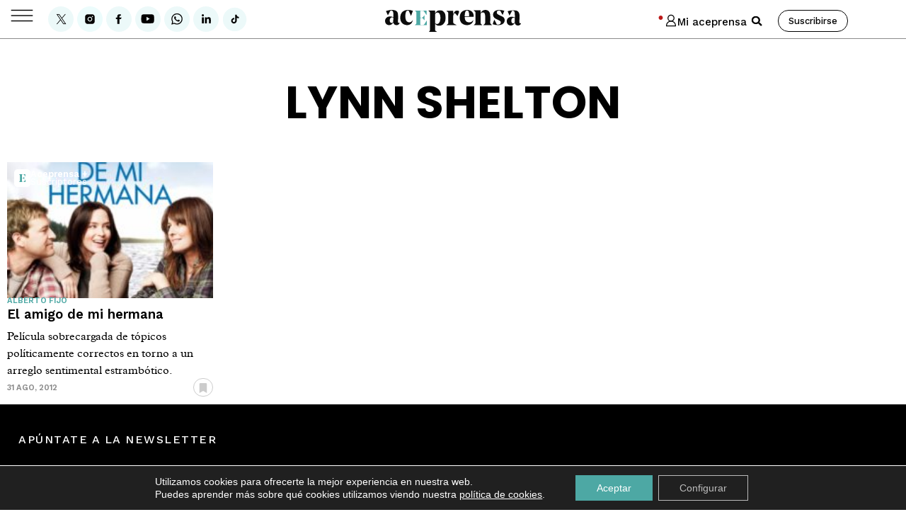

--- FILE ---
content_type: text/html; charset=UTF-8
request_url: https://www.aceprensa.com/directores/lynn-shelton/
body_size: 113919
content:
<!doctype html>
<html lang="es">
<head>
	<meta charset="UTF-8">
	<meta name="viewport" content="width=device-width, initial-scale=1">
	<meta name="google-site-verification" content="a6PB_A4W9BxgFmK-9NTGsTYM2bkPDzioGsKxUGUGjAs" />
	<meta name="facebook-domain-verification" content="i50ztjwnzbrftd37cab7av7f1tx2rq" />
	<meta name="viewport" content="width=device-width, initial-scale=1">
	<link rel="profile" href="http://gmpg.org/xfn/11">
	
	<meta name='robots' content='index, follow, max-image-preview:large, max-snippet:-1, max-video-preview:-1' />

<!-- Google Tag Manager for WordPress by gtm4wp.com -->
<script data-cfasync="false" data-pagespeed-no-defer>
	var gtm4wp_datalayer_name = "dataLayer";
	var dataLayer = dataLayer || [];

	const gtm4wp_scrollerscript_debugmode         = false;
	const gtm4wp_scrollerscript_callbacktime      = 100;
	const gtm4wp_scrollerscript_readerlocation    = 150;
	const gtm4wp_scrollerscript_contentelementid  = "content";
	const gtm4wp_scrollerscript_scannertime       = 6;
</script>
<!-- End Google Tag Manager for WordPress by gtm4wp.com -->
	<!-- This site is optimized with the Yoast SEO Premium plugin v26.7 (Yoast SEO v26.7) - https://yoast.com/wordpress/plugins/seo/ -->
	<title>Lynn Shelton. Las películas y series dirigidas por Lynn Shelton.</title>
	<meta name="description" content="Lynn Shelton. Sinopsis y crítica de todas las películas y series dirigidas por Lynn Shelton en Aceprensa." />
	<link rel="canonical" href="https://www.aceprensa.com/directores/lynn-shelton/" />
	<meta property="og:locale" content="es_ES" />
	<meta property="og:type" content="article" />
	<meta property="og:title" content="Lynn Shelton archivos" />
	<meta property="og:description" content="Lynn Shelton. Sinopsis y crítica de todas las películas y series dirigidas por Lynn Shelton en Aceprensa." />
	<meta property="og:url" content="https://www.aceprensa.com/directores/lynn-shelton/" />
	<meta property="og:site_name" content="Aceprensa" />
	<meta property="og:image" content="https://www.aceprensa.com/wp-content/uploads/2022/04/aceprensa-bg-video-e1651235122461.jpg" />
	<meta property="og:image:width" content="800" />
	<meta property="og:image:height" content="450" />
	<meta property="og:image:type" content="image/jpeg" />
	<meta name="twitter:card" content="summary_large_image" />
	<meta name="twitter:site" content="@aceprensa" />
	<!-- / Yoast SEO Premium plugin. -->


<link rel="alternate" type="application/rss+xml" title="Aceprensa &raquo; Feed" href="https://www.aceprensa.com/feed/" />
<link rel="alternate" type="application/rss+xml" title="Aceprensa &raquo; Feed de los comentarios" href="https://www.aceprensa.com/comments/feed/" />
<link rel="alternate" type="application/rss+xml" title="Aceprensa &raquo; Lynn Shelton Dirección Feed" href="https://www.aceprensa.com/directores/lynn-shelton/feed/" />
<style id='wp-img-auto-sizes-contain-inline-css'>
img:is([sizes=auto i],[sizes^="auto," i]){contain-intrinsic-size:3000px 1500px}
/*# sourceURL=wp-img-auto-sizes-contain-inline-css */
</style>
<link rel='stylesheet' id='acep-audioplayer-css' href='https://www.aceprensa.com/wp-content/plugins/acep_audio_player/css/acep-audio-style.css?ver=1.3' media='all' />
<link rel='stylesheet' id='wpra-lightbox-css' href='https://www.aceprensa.com/wp-content/plugins/wp-rss-aggregator/core/css/jquery-colorbox.css?ver=1.4.33' media='all' />
<link rel='stylesheet' id='post-views-counter-frontend-css' href='https://www.aceprensa.com/wp-content/plugins/post-views-counter/css/frontend.css?ver=1.7.0' media='all' />
<link rel='stylesheet' id='a-z-listing-block-css' href='https://www.aceprensa.com/wp-content/plugins/a-z-listing/css/a-z-listing-default.css?ver=4.3.1' media='all' />
<link rel='stylesheet' id='wpra-displays-css' href='https://www.aceprensa.com/wp-content/plugins/wp-rss-aggregator/core/css/displays.css?ver=5.0.10' media='all' />
<link rel='stylesheet' id='wpra-et-layout-css-css' href='https://www.aceprensa.com/wp-content/plugins/wp-rss-aggregator-premium//basic/css/et-layout.css?ver=5.0.10' media='all' />
<link rel='stylesheet' id='wpra-grid-layout-css-css' href='https://www.aceprensa.com/wp-content/plugins/wp-rss-aggregator-premium//basic/css/grid-layout.css?ver=5.0.10' media='all' />
<style id='global-styles-inline-css'>
:root{--wp--preset--aspect-ratio--square: 1;--wp--preset--aspect-ratio--4-3: 4/3;--wp--preset--aspect-ratio--3-4: 3/4;--wp--preset--aspect-ratio--3-2: 3/2;--wp--preset--aspect-ratio--2-3: 2/3;--wp--preset--aspect-ratio--16-9: 16/9;--wp--preset--aspect-ratio--9-16: 9/16;--wp--preset--color--black: #000000;--wp--preset--color--cyan-bluish-gray: #abb8c3;--wp--preset--color--white: #ffffff;--wp--preset--color--pale-pink: #f78da7;--wp--preset--color--vivid-red: #cf2e2e;--wp--preset--color--luminous-vivid-orange: #ff6900;--wp--preset--color--luminous-vivid-amber: #fcb900;--wp--preset--color--light-green-cyan: #7bdcb5;--wp--preset--color--vivid-green-cyan: #00d084;--wp--preset--color--pale-cyan-blue: #8ed1fc;--wp--preset--color--vivid-cyan-blue: #0693e3;--wp--preset--color--vivid-purple: #9b51e0;--wp--preset--gradient--vivid-cyan-blue-to-vivid-purple: linear-gradient(135deg,rgb(6,147,227) 0%,rgb(155,81,224) 100%);--wp--preset--gradient--light-green-cyan-to-vivid-green-cyan: linear-gradient(135deg,rgb(122,220,180) 0%,rgb(0,208,130) 100%);--wp--preset--gradient--luminous-vivid-amber-to-luminous-vivid-orange: linear-gradient(135deg,rgb(252,185,0) 0%,rgb(255,105,0) 100%);--wp--preset--gradient--luminous-vivid-orange-to-vivid-red: linear-gradient(135deg,rgb(255,105,0) 0%,rgb(207,46,46) 100%);--wp--preset--gradient--very-light-gray-to-cyan-bluish-gray: linear-gradient(135deg,rgb(238,238,238) 0%,rgb(169,184,195) 100%);--wp--preset--gradient--cool-to-warm-spectrum: linear-gradient(135deg,rgb(74,234,220) 0%,rgb(151,120,209) 20%,rgb(207,42,186) 40%,rgb(238,44,130) 60%,rgb(251,105,98) 80%,rgb(254,248,76) 100%);--wp--preset--gradient--blush-light-purple: linear-gradient(135deg,rgb(255,206,236) 0%,rgb(152,150,240) 100%);--wp--preset--gradient--blush-bordeaux: linear-gradient(135deg,rgb(254,205,165) 0%,rgb(254,45,45) 50%,rgb(107,0,62) 100%);--wp--preset--gradient--luminous-dusk: linear-gradient(135deg,rgb(255,203,112) 0%,rgb(199,81,192) 50%,rgb(65,88,208) 100%);--wp--preset--gradient--pale-ocean: linear-gradient(135deg,rgb(255,245,203) 0%,rgb(182,227,212) 50%,rgb(51,167,181) 100%);--wp--preset--gradient--electric-grass: linear-gradient(135deg,rgb(202,248,128) 0%,rgb(113,206,126) 100%);--wp--preset--gradient--midnight: linear-gradient(135deg,rgb(2,3,129) 0%,rgb(40,116,252) 100%);--wp--preset--font-size--small: 13px;--wp--preset--font-size--medium: 20px;--wp--preset--font-size--large: 36px;--wp--preset--font-size--x-large: 42px;--wp--preset--spacing--20: 0.44rem;--wp--preset--spacing--30: 0.67rem;--wp--preset--spacing--40: 1rem;--wp--preset--spacing--50: 1.5rem;--wp--preset--spacing--60: 2.25rem;--wp--preset--spacing--70: 3.38rem;--wp--preset--spacing--80: 5.06rem;--wp--preset--shadow--natural: 6px 6px 9px rgba(0, 0, 0, 0.2);--wp--preset--shadow--deep: 12px 12px 50px rgba(0, 0, 0, 0.4);--wp--preset--shadow--sharp: 6px 6px 0px rgba(0, 0, 0, 0.2);--wp--preset--shadow--outlined: 6px 6px 0px -3px rgb(255, 255, 255), 6px 6px rgb(0, 0, 0);--wp--preset--shadow--crisp: 6px 6px 0px rgb(0, 0, 0);}:root { --wp--style--global--content-size: 800px;--wp--style--global--wide-size: 1200px; }:where(body) { margin: 0; }.wp-site-blocks > .alignleft { float: left; margin-right: 2em; }.wp-site-blocks > .alignright { float: right; margin-left: 2em; }.wp-site-blocks > .aligncenter { justify-content: center; margin-left: auto; margin-right: auto; }:where(.wp-site-blocks) > * { margin-block-start: 24px; margin-block-end: 0; }:where(.wp-site-blocks) > :first-child { margin-block-start: 0; }:where(.wp-site-blocks) > :last-child { margin-block-end: 0; }:root { --wp--style--block-gap: 24px; }:root :where(.is-layout-flow) > :first-child{margin-block-start: 0;}:root :where(.is-layout-flow) > :last-child{margin-block-end: 0;}:root :where(.is-layout-flow) > *{margin-block-start: 24px;margin-block-end: 0;}:root :where(.is-layout-constrained) > :first-child{margin-block-start: 0;}:root :where(.is-layout-constrained) > :last-child{margin-block-end: 0;}:root :where(.is-layout-constrained) > *{margin-block-start: 24px;margin-block-end: 0;}:root :where(.is-layout-flex){gap: 24px;}:root :where(.is-layout-grid){gap: 24px;}.is-layout-flow > .alignleft{float: left;margin-inline-start: 0;margin-inline-end: 2em;}.is-layout-flow > .alignright{float: right;margin-inline-start: 2em;margin-inline-end: 0;}.is-layout-flow > .aligncenter{margin-left: auto !important;margin-right: auto !important;}.is-layout-constrained > .alignleft{float: left;margin-inline-start: 0;margin-inline-end: 2em;}.is-layout-constrained > .alignright{float: right;margin-inline-start: 2em;margin-inline-end: 0;}.is-layout-constrained > .aligncenter{margin-left: auto !important;margin-right: auto !important;}.is-layout-constrained > :where(:not(.alignleft):not(.alignright):not(.alignfull)){max-width: var(--wp--style--global--content-size);margin-left: auto !important;margin-right: auto !important;}.is-layout-constrained > .alignwide{max-width: var(--wp--style--global--wide-size);}body .is-layout-flex{display: flex;}.is-layout-flex{flex-wrap: wrap;align-items: center;}.is-layout-flex > :is(*, div){margin: 0;}body .is-layout-grid{display: grid;}.is-layout-grid > :is(*, div){margin: 0;}body{padding-top: 0px;padding-right: 0px;padding-bottom: 0px;padding-left: 0px;}a:where(:not(.wp-element-button)){text-decoration: underline;}:root :where(.wp-element-button, .wp-block-button__link){background-color: #32373c;border-width: 0;color: #fff;font-family: inherit;font-size: inherit;font-style: inherit;font-weight: inherit;letter-spacing: inherit;line-height: inherit;padding-top: calc(0.667em + 2px);padding-right: calc(1.333em + 2px);padding-bottom: calc(0.667em + 2px);padding-left: calc(1.333em + 2px);text-decoration: none;text-transform: inherit;}.has-black-color{color: var(--wp--preset--color--black) !important;}.has-cyan-bluish-gray-color{color: var(--wp--preset--color--cyan-bluish-gray) !important;}.has-white-color{color: var(--wp--preset--color--white) !important;}.has-pale-pink-color{color: var(--wp--preset--color--pale-pink) !important;}.has-vivid-red-color{color: var(--wp--preset--color--vivid-red) !important;}.has-luminous-vivid-orange-color{color: var(--wp--preset--color--luminous-vivid-orange) !important;}.has-luminous-vivid-amber-color{color: var(--wp--preset--color--luminous-vivid-amber) !important;}.has-light-green-cyan-color{color: var(--wp--preset--color--light-green-cyan) !important;}.has-vivid-green-cyan-color{color: var(--wp--preset--color--vivid-green-cyan) !important;}.has-pale-cyan-blue-color{color: var(--wp--preset--color--pale-cyan-blue) !important;}.has-vivid-cyan-blue-color{color: var(--wp--preset--color--vivid-cyan-blue) !important;}.has-vivid-purple-color{color: var(--wp--preset--color--vivid-purple) !important;}.has-black-background-color{background-color: var(--wp--preset--color--black) !important;}.has-cyan-bluish-gray-background-color{background-color: var(--wp--preset--color--cyan-bluish-gray) !important;}.has-white-background-color{background-color: var(--wp--preset--color--white) !important;}.has-pale-pink-background-color{background-color: var(--wp--preset--color--pale-pink) !important;}.has-vivid-red-background-color{background-color: var(--wp--preset--color--vivid-red) !important;}.has-luminous-vivid-orange-background-color{background-color: var(--wp--preset--color--luminous-vivid-orange) !important;}.has-luminous-vivid-amber-background-color{background-color: var(--wp--preset--color--luminous-vivid-amber) !important;}.has-light-green-cyan-background-color{background-color: var(--wp--preset--color--light-green-cyan) !important;}.has-vivid-green-cyan-background-color{background-color: var(--wp--preset--color--vivid-green-cyan) !important;}.has-pale-cyan-blue-background-color{background-color: var(--wp--preset--color--pale-cyan-blue) !important;}.has-vivid-cyan-blue-background-color{background-color: var(--wp--preset--color--vivid-cyan-blue) !important;}.has-vivid-purple-background-color{background-color: var(--wp--preset--color--vivid-purple) !important;}.has-black-border-color{border-color: var(--wp--preset--color--black) !important;}.has-cyan-bluish-gray-border-color{border-color: var(--wp--preset--color--cyan-bluish-gray) !important;}.has-white-border-color{border-color: var(--wp--preset--color--white) !important;}.has-pale-pink-border-color{border-color: var(--wp--preset--color--pale-pink) !important;}.has-vivid-red-border-color{border-color: var(--wp--preset--color--vivid-red) !important;}.has-luminous-vivid-orange-border-color{border-color: var(--wp--preset--color--luminous-vivid-orange) !important;}.has-luminous-vivid-amber-border-color{border-color: var(--wp--preset--color--luminous-vivid-amber) !important;}.has-light-green-cyan-border-color{border-color: var(--wp--preset--color--light-green-cyan) !important;}.has-vivid-green-cyan-border-color{border-color: var(--wp--preset--color--vivid-green-cyan) !important;}.has-pale-cyan-blue-border-color{border-color: var(--wp--preset--color--pale-cyan-blue) !important;}.has-vivid-cyan-blue-border-color{border-color: var(--wp--preset--color--vivid-cyan-blue) !important;}.has-vivid-purple-border-color{border-color: var(--wp--preset--color--vivid-purple) !important;}.has-vivid-cyan-blue-to-vivid-purple-gradient-background{background: var(--wp--preset--gradient--vivid-cyan-blue-to-vivid-purple) !important;}.has-light-green-cyan-to-vivid-green-cyan-gradient-background{background: var(--wp--preset--gradient--light-green-cyan-to-vivid-green-cyan) !important;}.has-luminous-vivid-amber-to-luminous-vivid-orange-gradient-background{background: var(--wp--preset--gradient--luminous-vivid-amber-to-luminous-vivid-orange) !important;}.has-luminous-vivid-orange-to-vivid-red-gradient-background{background: var(--wp--preset--gradient--luminous-vivid-orange-to-vivid-red) !important;}.has-very-light-gray-to-cyan-bluish-gray-gradient-background{background: var(--wp--preset--gradient--very-light-gray-to-cyan-bluish-gray) !important;}.has-cool-to-warm-spectrum-gradient-background{background: var(--wp--preset--gradient--cool-to-warm-spectrum) !important;}.has-blush-light-purple-gradient-background{background: var(--wp--preset--gradient--blush-light-purple) !important;}.has-blush-bordeaux-gradient-background{background: var(--wp--preset--gradient--blush-bordeaux) !important;}.has-luminous-dusk-gradient-background{background: var(--wp--preset--gradient--luminous-dusk) !important;}.has-pale-ocean-gradient-background{background: var(--wp--preset--gradient--pale-ocean) !important;}.has-electric-grass-gradient-background{background: var(--wp--preset--gradient--electric-grass) !important;}.has-midnight-gradient-background{background: var(--wp--preset--gradient--midnight) !important;}.has-small-font-size{font-size: var(--wp--preset--font-size--small) !important;}.has-medium-font-size{font-size: var(--wp--preset--font-size--medium) !important;}.has-large-font-size{font-size: var(--wp--preset--font-size--large) !important;}.has-x-large-font-size{font-size: var(--wp--preset--font-size--x-large) !important;}
:root :where(.wp-block-pullquote){font-size: 1.5em;line-height: 1.6;}
/*# sourceURL=global-styles-inline-css */
</style>
<style id='wpgb-head-inline-css'>
.wp-grid-builder:not(.wpgb-template),.wpgb-facet{opacity:0.01}.wpgb-facet fieldset{margin:0;padding:0;border:none;outline:none;box-shadow:none}.wpgb-facet fieldset:last-child{margin-bottom:40px;}.wpgb-facet fieldset legend.wpgb-sr-only{height:1px;width:1px}
/*# sourceURL=wpgb-head-inline-css */
</style>
<link rel='stylesheet' id='dce-style-css' href='https://www.aceprensa.com/wp-content/plugins/dynamic-content-for-elementor/assets/css/style.css?ver=3.3.23' media='all' />
<link rel='stylesheet' id='dce-hidden-label-css' href='https://www.aceprensa.com/wp-content/plugins/dynamic-content-for-elementor/assets/css/hidden-label.css?ver=3.3.23' media='all' />
<link rel='stylesheet' id='dce-dynamic-visibility-css' href='https://www.aceprensa.com/wp-content/plugins/dynamic-content-for-elementor/assets/css/dynamic-visibility.css?ver=3.3.23' media='all' />
<link rel='stylesheet' id='dce-tooltip-css' href='https://www.aceprensa.com/wp-content/plugins/dynamic-content-for-elementor/assets/css/tooltip.css?ver=3.3.23' media='all' />
<link rel='stylesheet' id='dce-pageScroll-css' href='https://www.aceprensa.com/wp-content/plugins/dynamic-content-for-elementor/assets/css/page-scroll.css?ver=3.3.23' media='all' />
<link rel='stylesheet' id='dce-plyr-css' href='https://www.aceprensa.com/wp-content/plugins/dynamic-content-for-elementor/assets/node/plyr/plyr.css?ver=3.3.23' media='all' />
<link rel='stylesheet' id='moove_activity_addon_frontend-css' href='https://www.aceprensa.com/wp-content/plugins/user-activity-tracking-and-log-addon/assets/css/activity-et-front.css?ver=4.2.1' media='all' />
<link rel='stylesheet' id='hello-elementor-css' href='https://www.aceprensa.com/wp-content/themes/hello-elementor/assets/css/reset.css?ver=3.4.5' media='all' />
<link rel='stylesheet' id='hello-elementor-child-css' href='https://www.aceprensa.com/wp-content/themes/hello-theme-child-master/style.css?ver=1.0.0' media='all' />
<link rel='stylesheet' id='hello-elementor-theme-style-css' href='https://www.aceprensa.com/wp-content/themes/hello-elementor/assets/css/theme.css?ver=3.4.5' media='all' />
<link rel='stylesheet' id='hello-elementor-header-footer-css' href='https://www.aceprensa.com/wp-content/themes/hello-elementor/assets/css/header-footer.css?ver=3.4.5' media='all' />
<link rel='stylesheet' id='elementor-frontend-css' href='https://www.aceprensa.com/wp-content/plugins/elementor/assets/css/frontend.min.css?ver=3.34.0' media='all' />
<link rel='stylesheet' id='widget-image-css' href='https://www.aceprensa.com/wp-content/plugins/elementor/assets/css/widget-image.min.css?ver=3.34.0' media='all' />
<link rel='stylesheet' id='widget-search-form-css' href='https://www.aceprensa.com/wp-content/plugins/elementor-pro/assets/css/widget-search-form.min.css?ver=3.34.0' media='all' />
<link rel='stylesheet' id='e-sticky-css' href='https://www.aceprensa.com/wp-content/plugins/elementor-pro/assets/css/modules/sticky.min.css?ver=3.34.0' media='all' />
<link rel='stylesheet' id='widget-heading-css' href='https://www.aceprensa.com/wp-content/plugins/elementor/assets/css/widget-heading.min.css?ver=3.34.0' media='all' />
<link rel='stylesheet' id='widget-form-css' href='https://www.aceprensa.com/wp-content/plugins/elementor-pro/assets/css/widget-form.min.css?ver=3.34.0' media='all' />
<link rel='stylesheet' id='widget-nav-menu-css' href='https://www.aceprensa.com/wp-content/plugins/elementor-pro/assets/css/widget-nav-menu.min.css?ver=3.34.0' media='all' />
<link rel='stylesheet' id='widget-loop-common-css' href='https://www.aceprensa.com/wp-content/plugins/elementor-pro/assets/css/widget-loop-common.min.css?ver=3.34.0' media='all' />
<link rel='stylesheet' id='widget-loop-grid-css' href='https://www.aceprensa.com/wp-content/plugins/elementor-pro/assets/css/widget-loop-grid.min.css?ver=3.34.0' media='all' />
<link rel='stylesheet' id='elementor-post-333347-css' href='https://www.aceprensa.com/wp-content/uploads/elementor/css/post-333347.css?ver=1768630234' media='all' />
<link rel='stylesheet' id='elementor-post-3645660-css' href='https://www.aceprensa.com/wp-content/uploads/elementor/css/post-3645660.css?ver=1768630234' media='all' />
<link rel='stylesheet' id='elementor-post-349405-css' href='https://www.aceprensa.com/wp-content/uploads/elementor/css/post-349405.css?ver=1768630234' media='all' />
<link rel='stylesheet' id='elementor-post-3645459-css' href='https://www.aceprensa.com/wp-content/uploads/elementor/css/post-3645459.css?ver=1768630239' media='all' />
<link rel='stylesheet' id='sib-front-css-css' href='https://www.aceprensa.com/wp-content/plugins/mailin/css/mailin-front.css?ver=6.9' media='all' />
<link rel='stylesheet' id='moove_gdpr_frontend-css' href='https://www.aceprensa.com/wp-content/plugins/gdpr-cookie-compliance/dist/styles/gdpr-main-nf.css?ver=5.0.9' media='all' />
<style id='moove_gdpr_frontend-inline-css'>
				#moove_gdpr_cookie_modal .moove-gdpr-modal-content .moove-gdpr-tab-main h3.tab-title, 
				#moove_gdpr_cookie_modal .moove-gdpr-modal-content .moove-gdpr-tab-main span.tab-title,
				#moove_gdpr_cookie_modal .moove-gdpr-modal-content .moove-gdpr-modal-left-content #moove-gdpr-menu li a, 
				#moove_gdpr_cookie_modal .moove-gdpr-modal-content .moove-gdpr-modal-left-content #moove-gdpr-menu li button,
				#moove_gdpr_cookie_modal .moove-gdpr-modal-content .moove-gdpr-modal-left-content .moove-gdpr-branding-cnt a,
				#moove_gdpr_cookie_modal .moove-gdpr-modal-content .moove-gdpr-modal-footer-content .moove-gdpr-button-holder a.mgbutton, 
				#moove_gdpr_cookie_modal .moove-gdpr-modal-content .moove-gdpr-modal-footer-content .moove-gdpr-button-holder button.mgbutton,
				#moove_gdpr_cookie_modal .cookie-switch .cookie-slider:after, 
				#moove_gdpr_cookie_modal .cookie-switch .slider:after, 
				#moove_gdpr_cookie_modal .switch .cookie-slider:after, 
				#moove_gdpr_cookie_modal .switch .slider:after,
				#moove_gdpr_cookie_info_bar .moove-gdpr-info-bar-container .moove-gdpr-info-bar-content p, 
				#moove_gdpr_cookie_info_bar .moove-gdpr-info-bar-container .moove-gdpr-info-bar-content p a,
				#moove_gdpr_cookie_info_bar .moove-gdpr-info-bar-container .moove-gdpr-info-bar-content a.mgbutton, 
				#moove_gdpr_cookie_info_bar .moove-gdpr-info-bar-container .moove-gdpr-info-bar-content button.mgbutton,
				#moove_gdpr_cookie_modal .moove-gdpr-modal-content .moove-gdpr-tab-main .moove-gdpr-tab-main-content h1, 
				#moove_gdpr_cookie_modal .moove-gdpr-modal-content .moove-gdpr-tab-main .moove-gdpr-tab-main-content h2, 
				#moove_gdpr_cookie_modal .moove-gdpr-modal-content .moove-gdpr-tab-main .moove-gdpr-tab-main-content h3, 
				#moove_gdpr_cookie_modal .moove-gdpr-modal-content .moove-gdpr-tab-main .moove-gdpr-tab-main-content h4, 
				#moove_gdpr_cookie_modal .moove-gdpr-modal-content .moove-gdpr-tab-main .moove-gdpr-tab-main-content h5, 
				#moove_gdpr_cookie_modal .moove-gdpr-modal-content .moove-gdpr-tab-main .moove-gdpr-tab-main-content h6,
				#moove_gdpr_cookie_modal .moove-gdpr-modal-content.moove_gdpr_modal_theme_v2 .moove-gdpr-modal-title .tab-title,
				#moove_gdpr_cookie_modal .moove-gdpr-modal-content.moove_gdpr_modal_theme_v2 .moove-gdpr-tab-main h3.tab-title, 
				#moove_gdpr_cookie_modal .moove-gdpr-modal-content.moove_gdpr_modal_theme_v2 .moove-gdpr-tab-main span.tab-title,
				#moove_gdpr_cookie_modal .moove-gdpr-modal-content.moove_gdpr_modal_theme_v2 .moove-gdpr-branding-cnt a {
					font-weight: inherit				}
			#moove_gdpr_cookie_modal,#moove_gdpr_cookie_info_bar,.gdpr_cookie_settings_shortcode_content{font-family:&quot;Work Sans&quot;}#moove_gdpr_save_popup_settings_button{background-color:#373737;color:#fff}#moove_gdpr_save_popup_settings_button:hover{background-color:#000}#moove_gdpr_cookie_info_bar .moove-gdpr-info-bar-container .moove-gdpr-info-bar-content a.mgbutton,#moove_gdpr_cookie_info_bar .moove-gdpr-info-bar-container .moove-gdpr-info-bar-content button.mgbutton{background-color:#4da8a4}#moove_gdpr_cookie_modal .moove-gdpr-modal-content .moove-gdpr-modal-footer-content .moove-gdpr-button-holder a.mgbutton,#moove_gdpr_cookie_modal .moove-gdpr-modal-content .moove-gdpr-modal-footer-content .moove-gdpr-button-holder button.mgbutton,.gdpr_cookie_settings_shortcode_content .gdpr-shr-button.button-green{background-color:#4da8a4;border-color:#4da8a4}#moove_gdpr_cookie_modal .moove-gdpr-modal-content .moove-gdpr-modal-footer-content .moove-gdpr-button-holder a.mgbutton:hover,#moove_gdpr_cookie_modal .moove-gdpr-modal-content .moove-gdpr-modal-footer-content .moove-gdpr-button-holder button.mgbutton:hover,.gdpr_cookie_settings_shortcode_content .gdpr-shr-button.button-green:hover{background-color:#fff;color:#4da8a4}#moove_gdpr_cookie_modal .moove-gdpr-modal-content .moove-gdpr-modal-close i,#moove_gdpr_cookie_modal .moove-gdpr-modal-content .moove-gdpr-modal-close span.gdpr-icon{background-color:#4da8a4;border:1px solid #4da8a4}#moove_gdpr_cookie_info_bar span.moove-gdpr-infobar-allow-all.focus-g,#moove_gdpr_cookie_info_bar span.moove-gdpr-infobar-allow-all:focus,#moove_gdpr_cookie_info_bar button.moove-gdpr-infobar-allow-all.focus-g,#moove_gdpr_cookie_info_bar button.moove-gdpr-infobar-allow-all:focus,#moove_gdpr_cookie_info_bar span.moove-gdpr-infobar-reject-btn.focus-g,#moove_gdpr_cookie_info_bar span.moove-gdpr-infobar-reject-btn:focus,#moove_gdpr_cookie_info_bar button.moove-gdpr-infobar-reject-btn.focus-g,#moove_gdpr_cookie_info_bar button.moove-gdpr-infobar-reject-btn:focus,#moove_gdpr_cookie_info_bar span.change-settings-button.focus-g,#moove_gdpr_cookie_info_bar span.change-settings-button:focus,#moove_gdpr_cookie_info_bar button.change-settings-button.focus-g,#moove_gdpr_cookie_info_bar button.change-settings-button:focus{-webkit-box-shadow:0 0 1px 3px #4da8a4;-moz-box-shadow:0 0 1px 3px #4da8a4;box-shadow:0 0 1px 3px #4da8a4}#moove_gdpr_cookie_modal .moove-gdpr-modal-content .moove-gdpr-modal-close i:hover,#moove_gdpr_cookie_modal .moove-gdpr-modal-content .moove-gdpr-modal-close span.gdpr-icon:hover,#moove_gdpr_cookie_info_bar span[data-href]>u.change-settings-button{color:#4da8a4}#moove_gdpr_cookie_modal .moove-gdpr-modal-content .moove-gdpr-modal-left-content #moove-gdpr-menu li.menu-item-selected a span.gdpr-icon,#moove_gdpr_cookie_modal .moove-gdpr-modal-content .moove-gdpr-modal-left-content #moove-gdpr-menu li.menu-item-selected button span.gdpr-icon{color:inherit}#moove_gdpr_cookie_modal .moove-gdpr-modal-content .moove-gdpr-modal-left-content #moove-gdpr-menu li a span.gdpr-icon,#moove_gdpr_cookie_modal .moove-gdpr-modal-content .moove-gdpr-modal-left-content #moove-gdpr-menu li button span.gdpr-icon{color:inherit}#moove_gdpr_cookie_modal .gdpr-acc-link{line-height:0;font-size:0;color:transparent;position:absolute}#moove_gdpr_cookie_modal .moove-gdpr-modal-content .moove-gdpr-modal-close:hover i,#moove_gdpr_cookie_modal .moove-gdpr-modal-content .moove-gdpr-modal-left-content #moove-gdpr-menu li a,#moove_gdpr_cookie_modal .moove-gdpr-modal-content .moove-gdpr-modal-left-content #moove-gdpr-menu li button,#moove_gdpr_cookie_modal .moove-gdpr-modal-content .moove-gdpr-modal-left-content #moove-gdpr-menu li button i,#moove_gdpr_cookie_modal .moove-gdpr-modal-content .moove-gdpr-modal-left-content #moove-gdpr-menu li a i,#moove_gdpr_cookie_modal .moove-gdpr-modal-content .moove-gdpr-tab-main .moove-gdpr-tab-main-content a:hover,#moove_gdpr_cookie_info_bar.moove-gdpr-dark-scheme .moove-gdpr-info-bar-container .moove-gdpr-info-bar-content a.mgbutton:hover,#moove_gdpr_cookie_info_bar.moove-gdpr-dark-scheme .moove-gdpr-info-bar-container .moove-gdpr-info-bar-content button.mgbutton:hover,#moove_gdpr_cookie_info_bar.moove-gdpr-dark-scheme .moove-gdpr-info-bar-container .moove-gdpr-info-bar-content a:hover,#moove_gdpr_cookie_info_bar.moove-gdpr-dark-scheme .moove-gdpr-info-bar-container .moove-gdpr-info-bar-content button:hover,#moove_gdpr_cookie_info_bar.moove-gdpr-dark-scheme .moove-gdpr-info-bar-container .moove-gdpr-info-bar-content span.change-settings-button:hover,#moove_gdpr_cookie_info_bar.moove-gdpr-dark-scheme .moove-gdpr-info-bar-container .moove-gdpr-info-bar-content button.change-settings-button:hover,#moove_gdpr_cookie_info_bar.moove-gdpr-dark-scheme .moove-gdpr-info-bar-container .moove-gdpr-info-bar-content u.change-settings-button:hover,#moove_gdpr_cookie_info_bar span[data-href]>u.change-settings-button,#moove_gdpr_cookie_info_bar.moove-gdpr-dark-scheme .moove-gdpr-info-bar-container .moove-gdpr-info-bar-content a.mgbutton.focus-g,#moove_gdpr_cookie_info_bar.moove-gdpr-dark-scheme .moove-gdpr-info-bar-container .moove-gdpr-info-bar-content button.mgbutton.focus-g,#moove_gdpr_cookie_info_bar.moove-gdpr-dark-scheme .moove-gdpr-info-bar-container .moove-gdpr-info-bar-content a.focus-g,#moove_gdpr_cookie_info_bar.moove-gdpr-dark-scheme .moove-gdpr-info-bar-container .moove-gdpr-info-bar-content button.focus-g,#moove_gdpr_cookie_info_bar.moove-gdpr-dark-scheme .moove-gdpr-info-bar-container .moove-gdpr-info-bar-content a.mgbutton:focus,#moove_gdpr_cookie_info_bar.moove-gdpr-dark-scheme .moove-gdpr-info-bar-container .moove-gdpr-info-bar-content button.mgbutton:focus,#moove_gdpr_cookie_info_bar.moove-gdpr-dark-scheme .moove-gdpr-info-bar-container .moove-gdpr-info-bar-content a:focus,#moove_gdpr_cookie_info_bar.moove-gdpr-dark-scheme .moove-gdpr-info-bar-container .moove-gdpr-info-bar-content button:focus,#moove_gdpr_cookie_info_bar.moove-gdpr-dark-scheme .moove-gdpr-info-bar-container .moove-gdpr-info-bar-content span.change-settings-button.focus-g,span.change-settings-button:focus,button.change-settings-button.focus-g,button.change-settings-button:focus,#moove_gdpr_cookie_info_bar.moove-gdpr-dark-scheme .moove-gdpr-info-bar-container .moove-gdpr-info-bar-content u.change-settings-button.focus-g,#moove_gdpr_cookie_info_bar.moove-gdpr-dark-scheme .moove-gdpr-info-bar-container .moove-gdpr-info-bar-content u.change-settings-button:focus{color:#4da8a4}#moove_gdpr_cookie_modal .moove-gdpr-branding.focus-g span,#moove_gdpr_cookie_modal .moove-gdpr-modal-content .moove-gdpr-tab-main a.focus-g,#moove_gdpr_cookie_modal .moove-gdpr-modal-content .moove-gdpr-tab-main .gdpr-cd-details-toggle.focus-g{color:#4da8a4}#moove_gdpr_cookie_modal.gdpr_lightbox-hide{display:none}#moove_gdpr_cookie_info_bar .moove-gdpr-info-bar-container .moove-gdpr-info-bar-content a.mgbutton,#moove_gdpr_cookie_info_bar .moove-gdpr-info-bar-container .moove-gdpr-info-bar-content button.mgbutton,#moove_gdpr_cookie_modal .moove-gdpr-modal-content .moove-gdpr-modal-footer-content .moove-gdpr-button-holder a.mgbutton,#moove_gdpr_cookie_modal .moove-gdpr-modal-content .moove-gdpr-modal-footer-content .moove-gdpr-button-holder button.mgbutton,.gdpr-shr-button,#moove_gdpr_cookie_info_bar .moove-gdpr-infobar-close-btn{border-radius:0}
/*# sourceURL=moove_gdpr_frontend-inline-css */
</style>
<link rel='stylesheet' id='elementor-gf-worksans-css' href='https://fonts.googleapis.com/css?family=Work+Sans:100,100italic,200,200italic,300,300italic,400,400italic,500,500italic,600,600italic,700,700italic,800,800italic,900,900italic&#038;display=auto' media='all' />
<link rel='stylesheet' id='elementor-gf-poppins-css' href='https://fonts.googleapis.com/css?family=Poppins:100,100italic,200,200italic,300,300italic,400,400italic,500,500italic,600,600italic,700,700italic,800,800italic,900,900italic&#038;display=auto' media='all' />
<script type="text/javascript">
var clicky_custom = clicky_custom || {}
clicky_custom.visitor = clicky_custom.visitor || {}
clicky_custom.visitor ['Categorías'] = 'Cine'
clicky_custom.visitor ['Categorías'] = 'Cine/Series'
clicky_custom.visitor ['Etiquetas'] = 'Cine'
clicky_custom.visitor ['Etiquetas'] = 'Cine/Series'
clicky_custom.visitor ['Etiquetas'] = 'Suscriptores'
clicky_custom.visitor ['Firmantes'] = 'Alberto Fijo'
</script>
<script src="https://www.aceprensa.com/wp-includes/js/jquery/jquery.min.js?ver=3.7.1" id="jquery-core-js"></script>
<script src="https://www.aceprensa.com/wp-includes/js/jquery/jquery-migrate.min.js?ver=3.4.1" id="jquery-migrate-js"></script>
<script id="acep-export-dummy-js-before">
const acepExport={"ajaxurl":"https:\/\/www.aceprensa.com\/wp-admin\/admin-ajax.php"};
//# sourceURL=acep-export-dummy-js-before
</script>
<script src="https://www.aceprensa.com/wp-content/plugins/duracelltomi-google-tag-manager/dist/js/analytics-talk-content-tracking.js?ver=1.22.3" id="gtm4wp-scroll-tracking-js"></script>
<script id="sib-front-js-js-extra">
var sibErrMsg = {"invalidMail":"Please fill out valid email address","requiredField":"Please fill out required fields","invalidDateFormat":"Please fill out valid date format","invalidSMSFormat":"Please fill out valid phone number"};
var ajax_sib_front_object = {"ajax_url":"https://www.aceprensa.com/wp-admin/admin-ajax.php","ajax_nonce":"947092309f","flag_url":"https://www.aceprensa.com/wp-content/plugins/mailin/img/flags/"};
//# sourceURL=sib-front-js-js-extra
</script>
<script src="https://www.aceprensa.com/wp-content/plugins/mailin/js/mailin-front.js?ver=1762771821" id="sib-front-js-js"></script>
<link rel="EditURI" type="application/rsd+xml" title="RSD" href="https://www.aceprensa.com/xmlrpc.php?rsd" />
<noscript><style>.wp-grid-builder .wpgb-card.wpgb-card-hidden .wpgb-card-wrapper{opacity:1!important;visibility:visible!important;transform:none!important}.wpgb-facet {opacity:1!important;pointer-events:auto!important}.wpgb-facet *:not(.wpgb-pagination-facet){display:none}</style></noscript>
<!-- Google Tag Manager for WordPress by gtm4wp.com -->
<!-- GTM Container placement set to off -->
<script data-cfasync="false" data-pagespeed-no-defer>
	var dataLayer_content = {"visitorLoginState":"logged-out","visitorType":"visitor-logged-out","visitorUsername":"","pageTitle":"Lynn Shelton. Las películas y series dirigidas por Lynn Shelton.","pagePostType":"cine_y_series","pagePostType2":"tax-cine_y_series","pageCategory":["cine","cine-series"],"postCountOnPage":1,"postCountTotal":1};
	dataLayer.push( dataLayer_content );
</script>
<script data-cfasync="false" data-pagespeed-no-defer>
	console.warn && console.warn("[GTM4WP] Google Tag Manager container code placement set to OFF !!!");
	console.warn && console.warn("[GTM4WP] Data layer codes are active but GTM container must be loaded using custom coding !!!");
</script>
<!-- End Google Tag Manager for WordPress by gtm4wp.com -->
<!-- BEGIN Clicky Analytics v2.2.4 Tracking - https://wordpress.org/plugins/clicky-analytics/ -->
<script type="text/javascript">
  var clicky_custom = clicky_custom || {};
  clicky_custom.html_media_track = 1;
</script>
<script type="text/javascript">
  var clicky_custom = clicky_custom || {};
  clicky_custom.outbound_pattern = ['/go/','/out/'];
</script>

<script async src="//static.getclicky.com/101398935.js"></script>
<script src='//static.getclicky.com/inc/javascript/video/youtube.js'></script>
<!-- END Clicky Analytics v2.2.4 Tracking -->

<script type="text/javascript" src="https://cdn.brevo.com/js/sdk-loader.js" async></script>
<script type="text/javascript">
  window.Brevo = window.Brevo || [];
  window.Brevo.push(['init', {"client_key":"1wh43bjo3l4iqku5mqgih2is","email_id":null,"push":{"customDomain":"https:\/\/www.aceprensa.com\/wp-content\/plugins\/mailin\/"},"service_worker_url":"wonderpush-worker-loader.min.js?webKey=39fc34142f3a4943337794dcfae3e543e333af176986c6c32724069ba627d179","frame_url":"brevo-frame.html"}]);
</script><script type="text/javascript" src="https://cdn.by.wonderpush.com/sdk/1.1/wonderpush-loader.min.js" async></script>
<script type="text/javascript">
  window.WonderPush = window.WonderPush || [];
  window.WonderPush.push(['init', {"customDomain":"https:\/\/www.aceprensa.com\/wp-content\/plugins\/mailin\/","serviceWorkerUrl":"wonderpush-worker-loader.min.js?webKey=39fc34142f3a4943337794dcfae3e543e333af176986c6c32724069ba627d179","frameUrl":"wonderpush.min.html","webKey":"39fc34142f3a4943337794dcfae3e543e333af176986c6c32724069ba627d179"}]);
</script>

<script type="application/ld+json" class="saswp-schema-markup-output">
[{"@context":"https:\/\/schema.org\/","@type":"CollectionPage","@id":"https:\/\/www.aceprensa.com\/directores\/lynn-shelton\/#CollectionPage","headline":"Lynn Shelton","description":"","url":"https:\/\/www.aceprensa.com\/directores\/lynn-shelton\/","hasPart":[{"@type":"NewsArticle","headline":"El amigo de mi hermana","url":"https:\/\/www.aceprensa.com\/resenas-cine-series\/el-amigo-de-mi-hermana\/","datePublished":"2012-08-31T14:43:00+02:00","dateModified":"2019-09-23T13:00:45+02:00","mainEntityOfPage":"https:\/\/www.aceprensa.com\/resenas-cine-series\/el-amigo-de-mi-hermana\/","author":{"@type":"Person","name":"lolo","url":"https:\/\/www.aceprensa.com\/author\/lolo\/","sameAs":["http:\/\/aquiles.es"]},"publisher":{"@type":"Organization","name":"Aceprensa","url":"https:\/\/www.aceprensa.com","logo":{"@type":"ImageObject","url":"https:\/\/www.aceprensa.com\/wp-content\/uploads\/2020\/12\/cropped-logo-1.png","width":800,"height":128}},"image":[{"@type":"ImageObject","@id":"https:\/\/www.aceprensa.com\/resenas-cine-series\/el-amigo-de-mi-hermana\/#primaryimage","url":"https:\/\/www.aceprensa.com\/wp-content\/uploads\/2012\/08\/84355-0.jpg","width":"840","height":"1200"}]}]},

{"@context":"https:\/\/schema.org\/","@graph":[{"@context":"https:\/\/schema.org\/","@type":"SiteNavigationElement","@id":"https:\/\/www.aceprensa.com\/#sociedad","name":"Sociedad","url":"https:\/\/www.aceprensa.com\/sociedad\/"},{"@context":"https:\/\/schema.org\/","@type":"SiteNavigationElement","@id":"https:\/\/www.aceprensa.com\/#politica","name":"Pol\u00edtica","url":"https:\/\/www.aceprensa.com\/politica\/"},{"@context":"https:\/\/schema.org\/","@type":"SiteNavigationElement","@id":"https:\/\/www.aceprensa.com\/#ciencia","name":"Ciencia","url":"https:\/\/www.aceprensa.com\/ciencia\/"},{"@context":"https:\/\/schema.org\/","@type":"SiteNavigationElement","@id":"https:\/\/www.aceprensa.com\/#familia","name":"Familia","url":"https:\/\/www.aceprensa.com\/familia\/"},{"@context":"https:\/\/schema.org\/","@type":"SiteNavigationElement","@id":"https:\/\/www.aceprensa.com\/#educacion","name":"Educaci\u00f3n","url":"https:\/\/www.aceprensa.com\/educacion\/"},{"@context":"https:\/\/schema.org\/","@type":"SiteNavigationElement","@id":"https:\/\/www.aceprensa.com\/#cultura","name":"Cultura","url":"https:\/\/www.aceprensa.com\/cultura\/"},{"@context":"https:\/\/schema.org\/","@type":"SiteNavigationElement","@id":"https:\/\/www.aceprensa.com\/#religion","name":"Religi\u00f3n","url":"https:\/\/www.aceprensa.com\/religion\/"},{"@context":"https:\/\/schema.org\/","@type":"SiteNavigationElement","@id":"https:\/\/www.aceprensa.com\/#libros","name":"Libros","url":"https:\/\/www.aceprensa.com\/resenas-libros"},{"@context":"https:\/\/schema.org\/","@type":"SiteNavigationElement","@id":"https:\/\/www.aceprensa.com\/#cine","name":"Cine","url":"https:\/\/www.aceprensa.com\/resenas-cine-series"},{"@context":"https:\/\/schema.org\/","@type":"SiteNavigationElement","@id":"https:\/\/www.aceprensa.com\/#hazte-socio","name":"Hazte socio","url":"https:\/\/www.aceprensa.com\/suscripciones\/planes"},{"@context":"https:\/\/schema.org\/","@type":"SiteNavigationElement","@id":"https:\/\/www.aceprensa.com\/#nuestra-mision","name":"Nuestra misi\u00f3n","url":"https:\/\/www.aceprensa.com\/nuestra-mision\/"},{"@context":"https:\/\/schema.org\/","@type":"SiteNavigationElement","@id":"https:\/\/www.aceprensa.com\/#que-hacemos","name":"Qu\u00e9 hacemos","url":"https:\/\/www.aceprensa.com\/que-hacemos\/"},{"@context":"https:\/\/schema.org\/","@type":"SiteNavigationElement","@id":"https:\/\/www.aceprensa.com\/#aceprensa-forum","name":"Aceprensa F\u00f3rum","url":"https:\/\/www.aceprensa.com\/aceprensa-forum\/"},{"@context":"https:\/\/schema.org\/","@type":"SiteNavigationElement","@id":"https:\/\/www.aceprensa.com\/#haz-un-donativo","name":"Haz un donativo","url":"https:\/\/www.aceprensa.com\/quienes-somos#donacion"},{"@context":"https:\/\/schema.org\/","@type":"SiteNavigationElement","@id":"https:\/\/www.aceprensa.com\/#miaceprensa","name":"miaceprensa","url":"https:\/\/www.aceprensa.com\/zona-socios"}]},

{"@context":"https:\/\/schema.org\/","@type":"BreadcrumbList","@id":"https:\/\/www.aceprensa.com\/directores\/lynn-shelton\/#breadcrumb","itemListElement":[{"@type":"ListItem","position":1,"item":{"@id":"https:\/\/www.aceprensa.com","name":"Aceprensa"}},{"@type":"ListItem","position":2,"item":{"@id":"https:\/\/www.aceprensa.com\/resenas-cine-series\/","name":"Cine &amp; Series"}},{"@type":"ListItem","position":3,"item":{"@id":"https:\/\/www.aceprensa.com\/directores\/lynn-shelton\/","name":"Lynn Shelton"}}]}]
</script>

			<style>
				.e-con.e-parent:nth-of-type(n+4):not(.e-lazyloaded):not(.e-no-lazyload),
				.e-con.e-parent:nth-of-type(n+4):not(.e-lazyloaded):not(.e-no-lazyload) * {
					background-image: none !important;
				}
				@media screen and (max-height: 1024px) {
					.e-con.e-parent:nth-of-type(n+3):not(.e-lazyloaded):not(.e-no-lazyload),
					.e-con.e-parent:nth-of-type(n+3):not(.e-lazyloaded):not(.e-no-lazyload) * {
						background-image: none !important;
					}
				}
				@media screen and (max-height: 640px) {
					.e-con.e-parent:nth-of-type(n+2):not(.e-lazyloaded):not(.e-no-lazyload),
					.e-con.e-parent:nth-of-type(n+2):not(.e-lazyloaded):not(.e-no-lazyload) * {
						background-image: none !important;
					}
				}
			</style>
			<link rel="icon" href="https://www.aceprensa.com/wp-content/uploads/2020/12/Avatar-150x150.png" sizes="32x32" />
<link rel="icon" href="https://www.aceprensa.com/wp-content/uploads/2020/12/Avatar.png" sizes="192x192" />
<link rel="apple-touch-icon" href="https://www.aceprensa.com/wp-content/uploads/2020/12/Avatar.png" />
<meta name="msapplication-TileImage" content="https://www.aceprensa.com/wp-content/uploads/2020/12/Avatar.png" />
		<style id="wp-custom-css">
			/* Errores en altura de elementos */
.elementor-widget-container {
    height: unset!important;
}

/* Widget Favoritos */
.elementor-alert button.elementor-alert-dismiss {
    right: 0;
    top: 0;
    line-height: 0.6;
		outline: unset;
}

.block-favoritos span.elementor-button-text {
    display: none;
}

/* Reproductores de video */

.wp-video {
	width: 100%!important;
}
.wp-video video {
	height: auto;
}

.chbox-switch {
  display: inline-block;
  height: 24px;
  position: relative;
  width: 42px;
}

.chbox-switch input {
  display:none;
}

.chbox-slider {
  background-color: #ccc;
  bottom: 0;
  cursor: pointer;
  left: 0;
  position: absolute;
  right: 0;
  top: 0;
  transition: .4s;
}

.chbox-slider:before {
  background-color: #fff;
  bottom: 3px;
  content: "";
  height: 18px;
  left: 4px;
  position: absolute;
  transition: .4s;
  width: 18px;
}

input:checked + .chbox-slider {
  background-color: #128b88;
}

input:checked + .chbox-slider:before {
  transform: translateX(16px);
}

.chbox-slider.chbox-round {
  border-radius: 24px;
}

.chbox-slider.chbox-round:before {
  border-radius: 50%;
}

.dynamic-content-for-elementor-date  {
	display: flex;
}
.dialog-lightbox-close-button.dialog-close-button {
    font-size: 2.5em;
		top: 25px;
}
.modal-content {
	color: #444444;
}

button.rounded-green {
	border-radius: 50px;
	padding: 12px 40px;
	font-size: 110%;
	background-color: #128b88;
}

#wpmem_reg .button_div, #wpmem_login .button_div {
	width: 100%;
}

#wpmem_login input.buttons {
	display: block;
	margin: 40px auto 20px;
}

#wpmem_reg, #wpmem_login {
	color: #212121;
	font-family: "Work Sans", sans-serif;
	font-size: 1rem;
	padding: 2rem 2.5rem;
}

[data-elementor-device-mode="mobile"] #wpmem_reg,
[data-elementor-device-mode="mobile"] #wpmem_login {
	padding: 0;
}

#wpmem_login .link-text {
	padding: 1em 0;
	width: 100%;
	text-align: center;
	display: inline-block;
	vertical-align: middle;
	font-weight: 600;
	font-size: 15px;
	color: #7A7A7A;
}

#wpmem_login .link-text a {
	color: #444444;
}

#wpmem_login .link-text a:hover {
	color: #128b88;
	transition: 0.3s;
}
#wpmem_login span.link-text-register {
	display: none;
}

#wpmem_reg legend, #wpmem_login legend {
	font-size: 1.2rem;
	line-height: 1.5;
	font-weight: 700;
	text-transform: uppercase;
	letter-spacing: .15em;
	text-align: center;
	color: #59bb9c;
	padding-bottom: 40px;
}
#wpmem_login .div_text, #wpmem_reg .div_text, #wpmem_reg .div_textarea, #wpmem_reg .div_select, #wpmem_reg .div_checkbox, #wpmem_reg .div_multiselect, #wpmem_reg .div_multicheckbox, #wpmem_reg .div_radio, #wpmem_reg .div_image, #wpmem_reg .div_file, #wpmem_reg .div_url, #wpmem_reg .div_number, #wpmem_reg .div_date {
    width: 100%;
    margin: 0 auto 24px;
}

#wpmem_reg input[type="text"], #wpmem_reg input[type="password"], #wpmem_reg input[type="email"], #wpmem_reg input[type="url"], #wpmem_reg input[type="number"], #wpmem_reg input[type="date"], #wpmem_reg textarea, #wpmem_login input[type="text"], #wpmem_login input[type="password"] {
	border: none;
    border-bottom: 1px solid #5EBB9C;
	color: #212121;
	padding: 8px 10px 8px 0;
	font-size: 1.2rem;
	background:none;
}

#wpmem_restricted_msg {
	margin-top: -25px;
	background-color: #fff;
	position: relative;
}

.members-msg p {
	margin: 2rem 3rem 3rem 2rem;
}
div.members-msg {
	text-align: center;
	padding: 2.5rem;
	box-shadow: 0px -20px 20px 15px rgba(255,255,255,1);
}

p.members-msg-title {
	font-family: "Work Sans",sans-serif;
	font-weight: 700;
	font-size: 1.5rem;
	text-transform: uppercase;
	letter-spacing: .15em;
	color: #59bb9c;
}

.members-msg a.button {
	width: 160px;
	margin-bottom: 10px;
}

.members-msg a.button.reg {
	background-color: #FFFFFF;
	border: 2px solid;
	color: #000000;
}

[type=button], [type=submit], button, .button {
	font-weight: 600;
	font-family: Work Sans, sans-serif;
	color: #FFFFFF;
	background-color: #000000;
	border-radius: unset;
	padding: .5rem 2rem;
	border: unset;
	line-height: 1.5;
	margin: 0;
	overflow: visible;
	width: auto;
	font-size: 1rem;
	transition: all .3s;
	text-align: center;
	white-space: nowrap;
	display: inline-block;
}

[type=button]:focus, [type=button]:hover, [type=submit]:focus, [type=submit]:hover, button:focus, button:hover, .button:hover, a.button.reg:hover {
	background-color: #59bb9c;
	color: #FFFFFF;
}

.libros-template-default {
	background-color: #FFF;
}

.single H4 {
	font-weight: bold;
}

.resumen {
	font-weight: bold;
}

.sumario1 {
	font-weight: 700;
}

.sumario, .sumario1, .sumario2, .sumario3, .sumario4, .sumario5, blockquote {
  font-size: 1.3em;
	font-weight: 700;
	text-align: center;
	max-width: 500px;
  margin: 70px auto 80px;
  quotes: "-""-";
  line-height: 1.4;
}
.sumario:before, .sumario1:before, .sumario2:before, .sumario3:before, .sumario4:before, .sumario5:before, blockquote:before {
  content: open-quote;
  display: table;
	margin: 0 auto;
  height: 0;
  line-height: 0;
  position: relative;
	top: -30px;
  font-size: 1em;
	transform: scale(4,1);
}
.sumario:after, .sumario2:after, .sumario1:after, .sumario3:after, .sumario4:after, .sumario5:after, blockquote:after {
  content: close-quote;
  display: table;
	margin: 0 auto;
  height: 0;
  line-height: 0;
  left: 10px;
  position: relative;
  top: 25px;
  font-size: 1em;
	transform: scale(4,1);
}

.parrafo-work-sans {
	font-family: 'Work Sans', sans-serif;
}

.main-title .elementor-heading-title:before, .main-title .elementor-heading-title:after {
    content: '';
    border-top: 1px solid #e3e5eb;
    margin: 8px 0px 0 0;
    flex: 1 0 20px;
}
.main-title .elementor-heading-title {
    display: flex;
    width: 100%;
    justify-content: center;
}
.main-title .elementor-heading-title:before {
    margin-right: 20px;
}
.main-title .elementor-heading-title:after {
    right: 100%;
    margin-left: 20px;
}

.elementor-widget-theme-post-content a {
	text-decoration: underline;
}

blockquote {
    border-left: 0!important;
}
.elementor-widget .elementor-icon-list-items.elementor-inline-items .elementor-icon-list-item {
    margin-right: 8px;
    margin-left: -5px;
}
.elementor-text-editor strong {
	font-weight: bold;
}

#related {
	font-family: "Work Sans", sans-serif;
	font-weight: 600;
}

#related .dev-custom-crp-list-item-date {
	font-size:11px;
	color: #7a7a7a;
	display: inline-block;
}

#related .dev-custom-crp-list-item-terms {
	font-size: 11px;
	color: #7a7a7a;
	display: inline-block;
	text-transform: uppercase;
	padding-left: 8px;
	border-left: 1px solid #ddd;
	margin-left: 8px;
}

#related h5 {
	font-size: 20px;
	text-transform: uppercase;
	font-weight: 600;
	color: #444;
	padding: 30px 15px 0 15px;
}

#related ul.crp-list,
#related ol.crp-list {
	padding: 0;
	position: relative;
	box-sizing: border-box;
}

#related .crp-list li {
  display: inline-block;
	height: 100%;
  padding: 15px;
	width: 50%;
	vertical-align: middle;
}

#related .crp-list-item-title a {
	color: #444;
	font-size: 16px;
	font-weight: 600;
}

#related .crp-list-item-title a:hover {
	color: var( --e-global-color-accent );
	transition: 0.3s;
}
[data-elementor-device-mode="mobile"] #related .crp-list li {
	display: block;
	width: 100%;
}
.reading_duration {
	font-family: "Work Sans", sans-serif;
	font-weight: bold;
	color: #444;
	background-color: #eee;
	padding: 5px;
	border-radius: 15px
}
/* Ocultar Google Recaptcha */
.grecaptcha-badge {
	visibility: hidden;
}


/* Posición de las anclas */

body:not(.elementor-editor-active) .elementor-widget-menu-anchor {
   position: relative;
   z-index: -1;
 }
 body:not(.elementor-editor-active) .elementor-menu-anchor:before {
   content: "";
   display: block;
   height: 100px;
   margin: -100px 0 0;
   visibility: hidden;
   pointer-events: none;
 }

li.verde a {
	color: var( --e-global-color-accent )!important;
}
li.verde a:hover {
	color: var( --e-global-color-primary )!important;
	transition: 0.3s;
}

#_oss_container {
	display: none;
}

.nav-previous, .nav-next {
    display: inline-block;
    width: 50%;
}
.no-comments {
	margin-top: 25px;
}

/* Boton de login Auth0 OIDC */

.oidc_posts_login {
    background-color: #000;
    width: 100%;
    border-radius: 0;
    color: #FFF!important;
	  text-decoration: none!important;
}
.oidc_posts_login:hover {
    background-color: var(--e-global-color-accent);
    transition: 0,3s;
}

/* Boton de logout con icono Auth0 OIDC */
.oidc_logout_button {
  display: inline-flex;
  align-items: center;
  gap: 6px;
  font-family: 'Work Sans', serif;
  font-weight: 600;
  color: #444444!important;
  font-size:15px;
  text-decoration: none;
}
.oidc_logout_button:hover {
  color: rgb(180, 57, 57)!important;
  transition: 0,3s;
}
.oidc_logout_button::before {
  content: '';
  display: inline-block;
  width: 1em;
  height: 1em;
  background-color: currentColor;
  -webkit-mask-image: url("data:image/svg+xml,%3Csvg xmlns='http://www.w3.org/2000/svg' viewBox='0 0 512 512'%3E%3Cpath d='M96 480h64C177.7 480 192 465.7 192 448S177.7 416 160 416H96c-17.67 0-32-14.33-32-32V128c0-17.67 14.33-32 32-32h64C177.7 96 192 81.67 192 64S177.7 32 160 32H96C42.98 32 0 74.98 0 128v256C0 437 42.98 480 96 480zM504.8 238.5l-144.1-136c-6.975-6.578-17.2-8.375-26-4.594c-8.803 3.797-14.51 12.47-14.51 22.05l-.0918 72l-128-.001c-17.69 0-32.02 14.33-32.02 32v64c0 17.67 14.34 32 32.02 32l128 .001l.0918 71.1c0 9.578 5.707 18.25 14.51 22.05c8.803 3.781 19.03 1.984 26-4.594l144.1-136C514.4 264.4 514.4 247.6 504.8 238.5z'/%3E%3C/svg%3E");
  mask-image: url("data:image/svg+xml,%3Csvg xmlns='http://www.w3.org/2000/svg' viewBox='0 0 512 512'%3E%3Cpath d='M96 480h64C177.7 480 192 465.7 192 448S177.7 416 160 416H96c-17.67 0-32-14.33-32-32V128c0-17.67 14.33-32 32-32h64C177.7 96 192 81.67 192 64S177.7 32 160 32H96C42.98 32 0 74.98 0 128v256C0 437 42.98 480 96 480zM504.8 238.5l-144.1-136c-6.975-6.578-17.2-8.375-26-4.594c-8.803 3.797-14.51 12.47-14.51 22.05l-.0918 72l-128-.001c-17.69 0-32.02 14.33-32.02 32v64c0 17.67 14.34 32 32.02 32l128 .001l.0918 71.1c0 9.578 5.707 18.25 14.51 22.05c8.803 3.781 19.03 1.984 26-4.594l144.1-136C514.4 264.4 514.4 247.6 504.8 238.5z'/%3E%3C/svg%3E");
  -webkit-mask-size: contain;
  mask-size: contain;
  -webkit-mask-repeat: no-repeat;
  mask-repeat: no-repeat;
}

@media print {
	.headerHome {
		position: relative!important;
	}
	.headerHome .e-con-inner {
		justify-content: center!important;
	}
	.login-container,
	.social-container{
		display:none;
	}
	.header-col-logo {
		width: 100%!important;
		padding: 20px 0 0;
	}
	.single-cine_y_series .meta-cine a,
	.single-cine_y_series .meta-cine p,
	.single-juegos #col-datos a,
	.single-juegos #col-datos p,
	.single-libros #col-datos a,
	.single-libros #col-datos p {
		color: #666666!important;
	}
	footer,
	.header-col-menu,
	.header-col-buttons,
	.elementor-widget-share-buttons,
	.seccion-audio-art,
	iframe,
	#comments {
    display: none;
  }

  a[href]:after {
    content: none !important;
	}

	#col-img {
		width: 50%;
	}
	
	#col-img img {
		width: 45%;
	}
	#col-datos {
		width: 50%;
	}
	.btn-compra {
		display: none;
	}
}		</style>
		<meta name="generator" content="WP Rocket 3.20.3" data-wpr-features="wpr_desktop" /></head>
<body class="archive tax-director term-lynn-shelton term-8039 wp-custom-logo wp-embed-responsive wp-theme-hello-elementor wp-child-theme-hello-theme-child-master hello-elementor-default elementor-page-3645459 elementor-default elementor-template-full-width elementor-kit-333347">
<!-- Custom jQuery !-->
<script type="text/javascript">

jQuery( document ).ready(function() {

	// Flecha y botón de búsqueda
	jQuery('.elementor-search-form__input').after('<button type="submit" class="btn btn-success buscador-btn" style=""><i class="fa fa-arrow-right fa-lg" style="position: absolute;right: calc(15% - 50px);color: #FFFFFF;font-size: 2.5em;line-height: 0;"></i></button>');

	// Colocar el spinner oculto después del formulario
	jQuery('.elementor-search-form__container').append('<div id="loader" style="position: fixed; top: 75%; display: none; margin: 0 auto; right: 49%;"><i class="fa fa-spinner fa-spin fa-3x fa-fw"></i></div>');

    jQuery('.buscador-btn').click(function(){
        var spinner = jQuery('#loader');
        spinner.show();
    })

	// Al hacer click en la flecha de búsqueda, el buscador pulsa intro
    jQuery('.elementor-search-form__input').keypress(function(e){
        if (e.which == 13) {
            jQuery('#buscador-btn').click();
        }
    });

});

</script>
	

<a class="skip-link screen-reader-text" href="#content">Ir al contenido</a>

		<header data-elementor-type="header" data-elementor-id="3645660" class="elementor elementor-3645660 elementor-location-header" data-elementor-post-type="elementor_library">
			<div data-dce-background-color="#FFFFFF" class="elementor-element elementor-element-f475e55 headerHome e-flex e-con-boxed e-con e-parent" data-id="f475e55" data-element_type="container" data-settings="{&quot;background_background&quot;:&quot;classic&quot;,&quot;sticky&quot;:&quot;top&quot;,&quot;sticky_effects_offset&quot;:1,&quot;sticky_on&quot;:[&quot;desktop&quot;,&quot;tablet&quot;,&quot;mobile&quot;],&quot;sticky_offset&quot;:0,&quot;sticky_anchor_link_offset&quot;:0}">
					<div data-rocket-location-hash="da3b654b339ed49f0234db69a353a170" class="e-con-inner">
		<div class="elementor-element elementor-element-1a89fa7 e-con-full social-container e-flex e-con e-child" data-id="1a89fa7" data-element_type="container">
				<div class="elementor-element elementor-element-5cc6356 elementor-widget__width-auto icono-menu elementor-view-default elementor-widget elementor-widget-icon" data-id="5cc6356" data-element_type="widget" data-widget_type="icon.default">
				<div class="elementor-widget-container">
							<div class="elementor-icon-wrapper">
			<a class="elementor-icon" href="#elementor-action%3Aaction%3Dpopup%3Aopen%26settings%3DeyJpZCI6IjMzNTg3MCIsInRvZ2dsZSI6ZmFsc2V9">
			<svg xmlns="http://www.w3.org/2000/svg" xmlns:xlink="http://www.w3.org/1999/xlink" width="34px" height="19px" viewBox="0 0 34 19"><g id="Page-2" stroke="none" stroke-width="1" fill="none" fill-rule="evenodd" stroke-linecap="square"><g id="Artboard-Copy-6" transform="translate(-56.000000, -67.000000)" stroke="#000000" stroke-width="1.5"><g id="Group-26" transform="translate(57.000000, 68.000000)"><line x1="0.5" y1="0.5" x2="31.5" y2="0.5" id="Line-11"></line><line x1="0.5" y1="8.5" x2="31.5" y2="8.5" id="Line-11-Copy"></line><line x1="0.5" y1="16.5" x2="31.5" y2="16.5" id="Line-11-Copy-2"></line></g></g></g></svg>			</a>
		</div>
						</div>
				</div>
		<div class="elementor-element elementor-element-5621fe2 elementor-hidden-tablet elementor-hidden-mobile e-con-full e-flex e-con e-child" data-id="5621fe2" data-element_type="container">
				<div class="elementor-element elementor-element-3c4af66 elementor-widget__width-auto elementor-view-framed elementor-shape-circle elementor-widget elementor-widget-icon" data-id="3c4af66" data-element_type="widget" data-widget_type="icon.default">
				<div class="elementor-widget-container">
							<div class="elementor-icon-wrapper">
			<a class="elementor-icon" href="https://twitter.com/aceprensa" target="_blank">
			<svg xmlns="http://www.w3.org/2000/svg" xmlns:xlink="http://www.w3.org/1999/xlink" id="Capa_1" data-name="Capa 1" viewBox="0 0 42 42"><circle id="Oval-Copy-3" style="fill: #ecf9f9; stroke-width: 0px;" cx="21" cy="21" r="21"></circle><image width="290" height="311" transform="translate(10.55 8.15) scale(.08)" xlink:href="[data-uri]"></image></svg>			</a>
		</div>
						</div>
				</div>
				<div class="elementor-element elementor-element-74ebd43 elementor-widget__width-auto elementor-view-framed elementor-shape-circle elementor-widget elementor-widget-icon" data-id="74ebd43" data-element_type="widget" data-widget_type="icon.default">
				<div class="elementor-widget-container">
							<div class="elementor-icon-wrapper">
			<a class="elementor-icon" href="https://www.instagram.com/aceprensa/" target="_blank">
			<svg xmlns="http://www.w3.org/2000/svg" xmlns:xlink="http://www.w3.org/1999/xlink" id="svg" width="400" height="400" viewBox="0, 0, 400,400"><g id="svgg"><path id="path0" d="M186.400 0.253 C 160.754 2.501,139.575 7.744,118.909 16.960 C 27.543 57.707,-19.740 158.789,7.562 255.000 C 34.004 348.184,124.426 409.221,221.000 399.076 C 332.880 387.323,413.138 285.302,398.377 173.600 C 387.052 87.890,321.369 18.709,236.600 3.207 C 222.814 0.686,198.074 -0.770,186.400 0.253 M242.800 124.511 C 259.645 128.712,271.476 140.707,275.436 157.600 C 276.287 161.232,276.806 230.932,276.034 238.000 C 274.000 256.627,261.654 270.523,242.883 275.312 C 238.572 276.411,163.042 276.735,158.200 275.674 C 139.137 271.499,125.914 256.953,123.977 238.026 C 123.690 235.213,123.591 221.424,123.682 196.800 L 123.819 159.800 124.878 155.932 C 129.727 138.226,143.645 125.999,161.200 124.025 C 167.221 123.348,239.871 123.781,242.800 124.511 M235.670 152.240 C 232.288 153.926,230.020 158.100,230.636 161.506 C 232.038 169.245,240.875 171.973,246.280 166.335 C 253.188 159.128,244.639 147.770,235.670 152.240 M194.132 163.765 C 161.207 170.060,152.114 211.750,179.600 230.397 C 210.608 251.433,249.410 216.853,232.448 183.299 C 225.524 169.600,208.638 160.991,194.132 163.765 M207.310 176.750 C 219.376 180.999,226.364 192.852,223.847 204.800 C 217.973 232.685,177.559 229.669,175.715 201.207 C 174.632 184.494,191.726 171.263,207.310 176.750 " stroke="none" fill="#ecfcfc" fill-rule="evenodd"></path><path id="path1" d="M159.000 124.643 C 141.024 127.853,127.683 141.210,124.598 159.088 C 123.638 164.653,123.924 238.879,124.921 242.910 C 128.589 257.732,138.655 269.010,152.435 273.737 C 159.161 276.044,159.193 276.045,201.474 275.908 L 240.200 275.782 244.200 274.690 C 260.792 270.157,272.518 257.358,275.390 240.648 C 276.136 236.303,276.307 167.089,275.586 161.190 C 273.316 142.625,259.320 127.806,241.047 124.619 C 235.979 123.736,163.967 123.756,159.000 124.643 M244.236 152.200 C 249.868 155.500,250.675 162.561,245.935 167.070 C 240.408 172.328,231.201 168.862,230.512 161.264 C 229.824 153.676,237.784 148.419,244.236 152.200 M206.891 163.767 C 232.290 168.626,245.002 198.391,230.837 219.837 C 214.672 244.313,179.090 241.857,166.564 215.400 C 153.873 188.593,177.635 158.169,206.891 163.767 M194.087 176.580 C 176.153 180.922,169.858 203.915,183.011 217.036 C 196.086 230.080,218.649 223.994,223.201 206.196 C 227.737 188.460,211.834 172.283,194.087 176.580 " stroke="none" fill="#040404" fill-rule="evenodd"></path><path id="path2" d="M182.581 182.900 L 181.000 184.600 182.700 183.019 C 184.281 181.548,184.584 181.200,184.281 181.200 C 184.216 181.200,183.451 181.965,182.581 182.900 M175.724 199.800 C 175.726 201.120,175.801 201.612,175.890 200.893 C 175.979 200.174,175.977 199.094,175.886 198.493 C 175.795 197.892,175.722 198.480,175.724 199.800 M224.114 200.200 C 224.117 201.300,224.195 201.703,224.287 201.095 C 224.379 200.486,224.377 199.586,224.282 199.095 C 224.187 198.603,224.111 199.100,224.114 200.200 M181.600 216.125 C 181.600 216.194,182.185 216.779,182.900 217.425 L 184.200 218.600 183.025 217.300 C 181.930 216.088,181.600 215.816,181.600 216.125 M199.300 224.276 C 199.685 224.376,200.315 224.376,200.700 224.276 C 201.085 224.175,200.770 224.093,200.000 224.093 C 199.230 224.093,198.915 224.175,199.300 224.276 M136.200 264.000 C 137.059 264.880,137.852 265.600,137.962 265.600 C 138.072 265.600,137.459 264.880,136.600 264.000 C 135.741 263.120,134.948 262.400,134.838 262.400 C 134.728 262.400,135.341 263.120,136.200 264.000 " stroke="none" fill="#787c7c" fill-rule="evenodd"></path><path id="path3" d="M162.893 198.800 C 162.893 199.570,162.975 199.885,163.076 199.500 C 163.176 199.115,163.176 198.485,163.076 198.100 C 162.975 197.715,162.893 198.030,162.893 198.800 " stroke="none" fill="#2c2c2c" fill-rule="evenodd"></path><path id="path4" d="M182.330 123.900 C 192.302 123.959,208.502 123.959,218.330 123.900 C 228.159 123.840,220.000 123.792,200.200 123.792 C 180.400 123.792,172.359 123.840,182.330 123.900 M263.583 136.100 C 264.564 137.145,265.419 138.000,265.483 138.000 C 265.784 138.000,265.466 137.641,263.700 135.983 L 261.800 134.200 263.583 136.100 M123.792 199.600 C 123.792 219.730,123.840 227.965,123.900 217.900 C 123.959 207.835,123.959 191.365,123.900 181.300 C 123.840 171.235,123.792 179.470,123.792 199.600 M276.192 200.600 C 276.192 220.180,276.240 228.131,276.300 218.270 C 276.360 208.408,276.359 192.388,276.300 182.670 C 276.240 172.951,276.191 181.020,276.192 200.600 M263.781 263.700 L 262.200 265.400 263.900 263.819 C 264.835 262.949,265.600 262.184,265.600 262.119 C 265.600 261.816,265.252 262.119,263.781 263.700 M181.930 276.300 C 191.902 276.359,208.102 276.359,217.930 276.300 C 227.759 276.240,219.600 276.192,199.800 276.192 C 180.000 276.192,171.959 276.240,181.930 276.300 " stroke="none" fill="#bcbcbc" fill-rule="evenodd"></path><path id="path5" d="" stroke="none" fill="#d8100c0" fill-rule="evenodd"></path><path id="path6" d="" stroke="none" fill="#d8100c0" fill-rule="evenodd"></path><path id="path7" d="" stroke="none" fill="#d8100c0" fill-rule="evenodd"></path><path id="path8" d="" stroke="none" fill="#d8100c0" fill-rule="evenodd"></path></g></svg>			</a>
		</div>
						</div>
				</div>
				<div class="elementor-element elementor-element-3b002ae elementor-widget__width-auto elementor-view-framed elementor-shape-circle elementor-widget elementor-widget-icon" data-id="3b002ae" data-element_type="widget" data-widget_type="icon.default">
				<div class="elementor-widget-container">
							<div class="elementor-icon-wrapper">
			<a class="elementor-icon" href="https://www.facebook.com/aceprensa" target="_blank">
			<svg xmlns="http://www.w3.org/2000/svg" xmlns:xlink="http://www.w3.org/1999/xlink" width="42px" height="42px" viewBox="0 0 42 42"><title>Group 38</title><g id="Page-2" stroke="none" stroke-width="1" fill="none" fill-rule="evenodd"><g id="Artboard-Copy-6" transform="translate(-1231.000000, -186.000000)"><g id="Group-38" transform="translate(1231.000000, 186.000000)"><circle id="Oval-Copy-3" fill="#ECF9F9" cx="21" cy="21" r="21"></circle><path d="M21.8823529,18.5 L21.8823529,16.5 C21.8823529,15.948 22.4094118,15.5 23.0588235,15.5 L24.2352941,15.5 L24.2352941,13 L21.8823529,13 C19.9329412,13 18.3529412,14.343 18.3529412,16 L18.3529412,18.5 L16,18.5 L16,21 L18.3529412,21 L18.3529412,29 L21.8823529,29 L21.8823529,21 L24.2352941,21 L25.4117647,18.5 L21.8823529,18.5 Z" id="Shape" fill="#000000" fill-rule="nonzero"></path></g></g></g></svg>			</a>
		</div>
						</div>
				</div>
				<div class="elementor-element elementor-element-849f919 elementor-widget__width-auto elementor-view-framed elementor-shape-circle elementor-widget elementor-widget-icon" data-id="849f919" data-element_type="widget" data-widget_type="icon.default">
				<div class="elementor-widget-container">
							<div class="elementor-icon-wrapper">
			<a class="elementor-icon" href="https://www.youtube.com/user/Aceprensatube" target="_blank">
			<svg xmlns="http://www.w3.org/2000/svg" xmlns:xlink="http://www.w3.org/1999/xlink" width="42px" height="42px" viewBox="0 0 42 42"><title>Group 45</title><defs><polygon id="path-1" points="10 13 31.2595156 13 31.2595156 28.0588235 10 28.0588235"></polygon></defs><g id="Page-2" stroke="none" stroke-width="1" fill="none" fill-rule="evenodd"><g id="Artboard-Copy-6" transform="translate(-1055.000000, -186.000000)"><g id="Group-44" transform="translate(1055.000000, 186.000000)"><circle id="Oval" fill="#ECF9F9" cx="21" cy="21" r="21"></circle><mask id="mask-2" fill="white"><use xlink:href="#path-1"></use></mask><g id="Clip-2"></g><path d="M18.585885,23.8625738 C20.3838135,22.7305639 22.1360553,21.6273014 23.9281047,20.4989845 C22.1241555,19.3640781 20.3757386,18.2640742 18.585885,17.1380745 L18.585885,23.8625738 Z M20.5620267,28.0588235 C18.5635729,27.9987943 16.564694,27.9506407 14.5669485,27.8717845 C13.949931,27.8473818 13.3317094,27.7668601 12.7217751,27.6641081 C11.4550865,27.4505664 10.5616118,26.5573699 10.3184455,25.2802472 C10.058563,23.9157963 10.0172679,22.5315045 10.0031723,21.1468507 C9.98645599,19.508684 10.0326384,17.8745 10.2176516,16.2433572 C10.3675321,14.9222084 10.9381546,13.9419007 12.1928726,13.4817977 C12.5866276,13.337409 13.0189861,13.2605079 13.4380282,13.2382052 C15.3195384,13.1378428 17.2022528,13.0119915 19.0851089,13.0015642 C21.4997715,12.9882405 23.915355,13.0625347 26.3297343,13.1292982 C27.0884158,13.1502976 27.8485847,13.2390741 28.6007497,13.3495742 C29.8037602,13.5264756 30.6267572,14.3625394 30.876015,15.6096113 C31.1481515,16.971383 31.2186293,18.3543714 31.2498662,19.7382287 C31.2905946,21.5401179 31.2046754,23.3341142 30.9485469,25.1223176 C30.7194762,26.7215269 29.5033618,27.6133476 28.2518313,27.7089309 C26.6645571,27.8301478 25.0742372,27.9201554 23.4837048,27.9852534 C22.5117482,28.0249349 21.5368875,27.992567 20.5633017,27.992567 C20.5628767,28.0146525 20.5624517,28.036738 20.5620267,28.0588235 L20.5620267,28.0588235 Z" id="Fill-1" fill="#000000"></path></g></g></g></svg>			</a>
		</div>
						</div>
				</div>
				<div class="elementor-element elementor-element-2031553 elementor-widget__width-auto elementor-view-framed elementor-shape-circle elementor-widget elementor-widget-icon" data-id="2031553" data-element_type="widget" data-widget_type="icon.default">
				<div class="elementor-widget-container">
							<div class="elementor-icon-wrapper">
			<a class="elementor-icon" href="https://www.whatsapp.com/channel/0029VaD1fSSAe5Vm7UEmin0o" target="_blank">
			<svg xmlns="http://www.w3.org/2000/svg" id="whatsIcon" viewBox="0 0 42 42"><g id="whatsIcon"><circle fill="#ECF9F9" cx="21" cy="21" r="21"></circle><path fill="#040404" d="m11.83,29.98c.17-.64.34-1.25.51-1.86.25-.91.5-1.83.75-2.74.02-.07,0-.16-.03-.22-.82-1.5-1.22-3.11-1.15-4.82.12-2.59,1.16-4.75,3.08-6.48,1.32-1.18,2.86-1.93,4.62-2.18,3-.43,5.63.4,7.82,2.51,1.48,1.43,2.35,3.2,2.65,5.24.68,4.74-2.49,9.24-7.19,10.21-2.13.44-4.16.14-6.09-.85-.07-.04-.17-.05-.25-.03-1.51.39-3.03.79-4.54,1.18-.05.01-.09.02-.17.04Zm2.19-2.17c.07-.02.11-.02.15-.03.82-.21,1.64-.42,2.46-.65.18-.05.32-.03.49.07,1.69,1,3.51,1.32,5.43.93,3.19-.64,5.67-3.34,6.01-6.57.18-1.71-.12-3.34-1.05-4.79-1.7-2.66-4.16-3.88-7.31-3.61-1.63.14-3.08.81-4.27,1.93-2.03,1.91-2.81,4.26-2.36,7,.17,1.01.57,1.94,1.13,2.8.06.09.07.17.04.27-.16.54-.3,1.09-.45,1.64-.09.33-.18.66-.27,1.01Z"></path><path fill="#040404" d="m18.09,16.49c.39-.09.58.14.71.5.21.54.44,1.08.67,1.61.06.14.07.28-.01.4-.18.25-.36.51-.55.74-.18.22-.2.29-.06.53.74,1.24,1.77,2.14,3.12,2.67.2.08.3.07.44-.09.23-.28.46-.55.68-.84.17-.23.26-.27.52-.16.46.2.92.43,1.38.64.16.08.32.16.49.24.13.06.19.16.19.31,0,.7-.23,1.26-.86,1.64-.7.42-1.43.48-2.2.27-2.1-.56-3.7-1.83-4.98-3.54-.37-.5-.73-1.01-.97-1.59-.31-.77-.36-1.54,0-2.31.15-.32.37-.59.63-.84.22-.21.5-.23.82-.2Z"></path></g></svg>			</a>
		</div>
						</div>
				</div>
				<div class="elementor-element elementor-element-ccb406c elementor-widget__width-auto elementor-view-framed elementor-shape-circle elementor-widget elementor-widget-icon" data-id="ccb406c" data-element_type="widget" data-widget_type="icon.default">
				<div class="elementor-widget-container">
							<div class="elementor-icon-wrapper">
			<a class="elementor-icon" href="https://es.linkedin.com/company/aceprensa" target="_blank">
			<svg xmlns="http://www.w3.org/2000/svg" id="Capa_1" viewBox="0 0 39 39"><defs><style>      .cls-1 {        fill: #ecf9f9;      }      .cls-2 {        fill: #000000;      }    </style></defs><circle class="cls-1" cx="19.5" cy="19.5" r="19.5"></circle><g><path class="cls-2" d="M14.67,12c1.39-.01,2.17,1.63,1.35,2.73-.68.92-2.2.84-2.78-.15-.65-1.1.14-2.57,1.43-2.58Z"></path><path class="cls-2" d="M23.09,16.44c1.47-.15,2.96.35,3.52,1.82.65,1.69.21,5.75.34,7.73h-2.9v-5.39c-.1-1.11-.69-1.73-1.85-1.59-.64.08-1.13.6-1.28,1.2-.28,1.11-.03,4.41-.11,5.78-.96,0-1.92.01-2.88.02,0-3.09-.01-6.18-.02-9.28l.06-.06h2.7c0,.41.01.83.02,1.24.02,0,.04.01.06.02.43-.82,1.42-1.4,2.32-1.49Z"></path><path class="cls-2" d="M13.26,16.67c.96,0,1.92.01,2.88.02,0,3.1-.01,6.21-.02,9.31-.96,0-1.92-.01-2.88-.02,0-3.1.01-6.21.02-9.31Z"></path></g></svg>			</a>
		</div>
						</div>
				</div>
				<div class="elementor-element elementor-element-414712c elementor-widget__width-auto elementor-view-framed elementor-shape-circle elementor-widget elementor-widget-icon" data-id="414712c" data-element_type="widget" data-widget_type="icon.default">
				<div class="elementor-widget-container">
							<div class="elementor-icon-wrapper">
			<a class="elementor-icon" href="https://www.tiktok.com/@aceprensa_com" target="_blank">
			<svg xmlns="http://www.w3.org/2000/svg" viewBox="0 0 42 42"><defs><style>      .cls-1 {        fill: #ecf9f9;      }       .cls-2 {        fill: #000000;      }    </style></defs><g><g id="Capa_1"><circle class="cls-1" cx="20.5" cy="21.5" r="19.5"></circle><path class="cls-2" d="M21.35,13.79c0,3.35-.01,6.7-.02,10.05-.2,1.52-1.84,2.37-3.19,1.57-1.81-1.08-1.02-4.35,1.74-3.8,0-.84-.01-1.68-.02-2.52-2.3-.28-4.58,1.28-5.05,3.57-.75,3.62,2.81,6.59,6.23,5.19,1.46-.6,2.65-2.15,2.79-3.73,0-1.83.01-3.66.02-5.49,1.02.63,2.2,1.12,3.43,1.03v-2.4c-1.92-.06-3.46-1.51-3.46-3.46h-2.47Z"></path></g></g></svg>			</a>
		</div>
						</div>
				</div>
				</div>
				</div>
		<div class="elementor-element elementor-element-d9ab78f e-con-full logo-container e-flex e-con e-child" data-id="d9ab78f" data-element_type="container">
				<div class="elementor-element elementor-element-fdc2ee0 elementor-widget__width-auto elementor-widget elementor-widget-theme-site-logo elementor-widget-image" data-id="fdc2ee0" data-element_type="widget" data-widget_type="theme-site-logo.default">
				<div class="elementor-widget-container">
											<a href="https://www.aceprensa.com">
			<img width="240" height="40" src="https://www.aceprensa.com/wp-content/uploads/2022/08/logo.svg" class="attachment-full size-full wp-image-349509" alt="" />				</a>
											</div>
				</div>
				</div>
		<div class="elementor-element elementor-element-0444764 e-con-full login-container e-flex e-con e-child" data-id="0444764" data-element_type="container">
				<div data-dce-text-color="#BC1919" class="elementor-element elementor-element-4e04c56 disconnected elementor-widget__width-auto elementor-widget elementor-widget-text-editor" data-id="4e04c56" data-element_type="widget" data-settings="{&quot;enabled_visibility&quot;:&quot;yes&quot;,&quot;dce_visibility_selected&quot;:&quot;yes&quot;}" data-widget_type="text-editor.default">
				<div class="elementor-widget-container">
									<p>·</p>								</div>
				</div>
		<!-- dce invisible element 2e261ac -->		<div class="elementor-element elementor-element-2c3f6e9 elementor-widget__width-auto login-icon login-redirect elementor-view-default elementor-widget elementor-widget-icon" data-id="2c3f6e9" data-element_type="widget" data-widget_type="icon.default">
				<div class="elementor-widget-container">
							<div class="elementor-icon-wrapper">
			<a class="elementor-icon" href="#elementor-action%3Aaction%3Dpopup%3Aopen%26settings%3DeyJpZCI6IjM1MDE1OCIsInRvZ2dsZSI6ZmFsc2V9">
			<svg xmlns="http://www.w3.org/2000/svg" xmlns:xlink="http://www.w3.org/1999/xlink" width="12px" height="14px" viewBox="0 0 12 14"><title>Group 77</title><g id="Page-2" stroke="none" stroke-width="1" fill="none" fill-rule="evenodd"><g id="Artboard-Copy-6" transform="translate(-1116.000000, -65.000000)" stroke="#000000"><g id="Group-77" transform="translate(1117.000000, 66.000000)"><path d="M5,6.66687657 C6.83879093,6.66687657 8.33312343,5.17128463 8.33312343,3.33375315 C8.33312343,1.49559194 6.83879093,0 5,0 C3.16120907,0 1.66687657,1.49559194 1.66687657,3.33375315 C1.66687657,5.17128463 3.16120907,6.66687657 5,6.66687657 Z" id="Stroke-1"></path><path d="M5,6.63494962 C2.24370277,6.63494962 0,8.87802267 0,11.6349496 L0,11.968073 L10,11.968073 L10,11.6349496 C10,8.87802267 7.75629723,6.63494962 5,6.63494962 Z" id="Stroke-3"></path></g></g></g></svg>			</a>
		</div>
						</div>
				</div>
				<div data-dce-background-color="#FFFFFF00" class="elementor-element elementor-element-50fc40a elementor-hidden-mobile boton-login login-redirect elementor-widget elementor-widget-button" data-id="50fc40a" data-element_type="widget" data-widget_type="button.default">
				<div class="elementor-widget-container">
									<div class="elementor-button-wrapper">
					<a class="elementor-button elementor-button-link elementor-size-sm" href="#elementor-action%3Aaction%3Dpopup%3Aopen%26settings%3DeyJpZCI6IjM1MDE1OCIsInRvZ2dsZSI6ZmFsc2V9">
						<span class="elementor-button-content-wrapper">
									<span class="elementor-button-text">Mi aceprensa</span>
					</span>
					</a>
				</div>
								</div>
				</div>
				<div data-dce-advanced-background-color="#FFFFFF00" class="elementor-element elementor-element-31b5be9 elementor-search-form--skin-full_screen elementor-widget__width-auto elementor-widget elementor-widget-search-form" data-id="31b5be9" data-element_type="widget" data-settings="{&quot;skin&quot;:&quot;full_screen&quot;}" data-widget_type="search-form.default">
				<div class="elementor-widget-container">
							<search role="search">
			<form class="elementor-search-form" action="https://www.aceprensa.com" method="get">
												<div class="elementor-search-form__toggle" role="button" tabindex="0" aria-label="Buscar">
					<div class="e-font-icon-svg-container"><svg aria-hidden="true" class="e-font-icon-svg e-fas-search" viewBox="0 0 512 512" xmlns="http://www.w3.org/2000/svg"><path d="M505 442.7L405.3 343c-4.5-4.5-10.6-7-17-7H372c27.6-35.3 44-79.7 44-128C416 93.1 322.9 0 208 0S0 93.1 0 208s93.1 208 208 208c48.3 0 92.7-16.4 128-44v16.3c0 6.4 2.5 12.5 7 17l99.7 99.7c9.4 9.4 24.6 9.4 33.9 0l28.3-28.3c9.4-9.4 9.4-24.6.1-34zM208 336c-70.7 0-128-57.2-128-128 0-70.7 57.2-128 128-128 70.7 0 128 57.2 128 128 0 70.7-57.2 128-128 128z"></path></svg></div>				</div>
								<div class="elementor-search-form__container">
					<label class="elementor-screen-only" for="elementor-search-form-31b5be9">Buscar</label>

					
					<input id="elementor-search-form-31b5be9" placeholder="Buscar..." class="elementor-search-form__input" type="search" name="s" value="">
					
					
										<div class="dialog-lightbox-close-button dialog-close-button" role="button" tabindex="0" aria-label="Cerrar este cuadro de búsqueda.">
						<svg aria-hidden="true" class="e-font-icon-svg e-eicon-close" viewBox="0 0 1000 1000" xmlns="http://www.w3.org/2000/svg"><path d="M742 167L500 408 258 167C246 154 233 150 217 150 196 150 179 158 167 167 154 179 150 196 150 212 150 229 154 242 171 254L408 500 167 742C138 771 138 800 167 829 196 858 225 858 254 829L496 587 738 829C750 842 767 846 783 846 800 846 817 842 829 829 842 817 846 804 846 783 846 767 842 750 829 737L588 500 833 258C863 229 863 200 833 171 804 137 775 137 742 167Z"></path></svg>					</div>
									</div>
			</form>
		</search>
						</div>
				</div>
				<div data-dce-background-color="#01837E00" class="elementor-element elementor-element-a682c78 elementor-widget__width-auto elementor-hidden-mobile elementor-widget elementor-widget-button" data-id="a682c78" data-element_type="widget" data-settings="{&quot;enabled_visibility&quot;:&quot;yes&quot;,&quot;dce_visibility_selected&quot;:&quot;hide&quot;}" data-widget_type="button.default">
				<div class="elementor-widget-container">
									<div class="elementor-button-wrapper">
					<a class="elementor-button elementor-button-link elementor-size-sm" href="/planes">
						<span class="elementor-button-content-wrapper">
									<span class="elementor-button-text">Suscribirse</span>
					</span>
					</a>
				</div>
								</div>
				</div>
				</div>
					</div>
				</div>
				</header>
				<div data-rocket-location-hash="a1f8c56a2ee6529a47da2850e68671e2" data-elementor-type="archive" data-elementor-id="3645459" class="elementor elementor-3645459 elementor-location-archive" data-elementor-post-type="elementor_library">
			<div data-rocket-location-hash="6d1f2a65b9f7c851b4cc3d791634b4f9" class="elementor-element elementor-element-6bd0e9e2 e-flex e-con-boxed e-con e-parent" data-id="6bd0e9e2" data-element_type="container">
					<div data-rocket-location-hash="db09287dc3941bcac9abe956715ef14a" class="e-con-inner">
				<div data-dce-title-color="#000000" class="elementor-element elementor-element-5d9c81e7 elementor-widget elementor-widget-heading" data-id="5d9c81e7" data-element_type="widget" data-widget_type="heading.default">
				<div class="elementor-widget-container">
					<h2 class="elementor-heading-title elementor-size-default">Lynn Shelton</h2>				</div>
				</div>
					</div>
				</div>
		<div data-rocket-location-hash="d241be55cc40edf3d8bf1d2c5d8a5e87" class="elementor-element elementor-element-7e3a096f cont-posts e-flex e-con-boxed e-con e-parent" data-id="7e3a096f" data-element_type="container">
					<div class="e-con-inner">
				<div class="elementor-element elementor-element-34aa7b4d elementor-grid-4 elementor-grid-tablet-3 elementor-grid-mobile-1 elementor-widget elementor-widget-loop-grid" data-id="34aa7b4d" data-element_type="widget" data-settings="{&quot;template_id&quot;:&quot;3954277&quot;,&quot;columns&quot;:4,&quot;pagination_type&quot;:&quot;numbers_and_prev_next&quot;,&quot;columns_tablet&quot;:3,&quot;row_gap_tablet&quot;:{&quot;unit&quot;:&quot;px&quot;,&quot;size&quot;:32,&quot;sizes&quot;:[]},&quot;row_gap&quot;:{&quot;unit&quot;:&quot;em&quot;,&quot;size&quot;:3,&quot;sizes&quot;:[]},&quot;_skin&quot;:&quot;post&quot;,&quot;columns_mobile&quot;:&quot;1&quot;,&quot;edit_handle_selector&quot;:&quot;[data-elementor-type=\&quot;loop-item\&quot;]&quot;,&quot;pagination_load_type&quot;:&quot;page_reload&quot;,&quot;row_gap_mobile&quot;:{&quot;unit&quot;:&quot;px&quot;,&quot;size&quot;:&quot;&quot;,&quot;sizes&quot;:[]}}" data-widget_type="loop-grid.post">
				<div class="elementor-widget-container">
							<div class="elementor-loop-container elementor-grid" role="list">
		<style id="loop-3954277">.e-sub .elementor-icon-wrapper {
    height: 11px;
}
.e-sub .elementor-icon {
    display: block;
}

.audio-icon .elementor-icon-wrapper {
    height: 24px;
}

.audio-icon .elementor-widget-container {
    height: 24px;
}

/* Acep Player */
.loop-articulos .acep-audio-container {
    padding: 10px;
    border-radius: 10px 10px 0 0;
    background: #25252580;
}

.loop-articulos .acep-audio-player .player-bar {
    height: 3px;
    margin-top: 11px;
    background-color: #bbbbbb;
}
.loop-articulos .acep-audio-player {
    width: calc(100% - 30px);
    margin: unset;
    line-height: 25px;
    height: 25px;
}

.loop-articulos .acep-audio-player .play-pause-btn .play-pause-icon {
    height: 25px;
    width: 25px;
}

.loop-articulos .acep-audio-player .play-pause-btn .play-pause-icon:after,
.loop-articulos .acep-audio-player.player-playing .play-pause-icon:after {
    background-size: 17px 10px;
}
.loop-articulos .acep-audio-player .play-pause-btn .play-pause-icon:after {
    width: 8px;
    height: 10px;
}
.loop-articulos .acep-audio-player .player-bar .player-bar-loaded {
    background: #a2b7b0;
}
.loop-articulos .acep-audio-player.player-playing .play-pause-icon:after {
    background-position: -43px 0;
}

[data-elementor-device-mode=&quot;mobile&quot;] .loop-articulos .acep-audio-player {
    width: 100%;
}
[data-elementor-device-mode=&quot;mobile&quot;] .loop-articulos .acep-audio-container .player-time {
    color: #000;
}

[data-elementor-device-mode=&quot;mobile&quot;] .loop-articulos .acep-audio-container {
    border-radius: 10px;
    background: #fafafa80;
}
.post-type-archive-cine_y_series .dce-featured-image.is-bg figure,
.post-type-archive-juegos .dce-featured-image.is-bg figure,
.post-type-archive-libros .dce-featured-image.is-bg figure
{
     box-shadow: 0px 0px 8px 1px rgba(0,0,0,0.3);
}.elementor-3954277 .elementor-element.elementor-element-424030f{--display:flex;--min-height:100%;--flex-direction:column;--container-widget-width:100%;--container-widget-height:initial;--container-widget-flex-grow:0;--container-widget-align-self:initial;--flex-wrap-mobile:wrap;--justify-content:flex-start;--gap:10px 10px;--row-gap:10px;--column-gap:10px;--padding-top:0px;--padding-bottom:0px;--padding-left:0px;--padding-right:0px;}.elementor-3954277 .elementor-element.elementor-element-424030f:not(.elementor-motion-effects-element-type-background), .elementor-3954277 .elementor-element.elementor-element-424030f > .elementor-motion-effects-container > .elementor-motion-effects-layer{background-color:#4DA8A400;}.elementor-3954277 .elementor-element.elementor-element-424030f.e-con{--flex-grow:0;--flex-shrink:0;}.elementor-3954277 .elementor-element.elementor-element-f69922e{--display:flex;--min-height:45px;--gap:0px 0px;--row-gap:0px;--column-gap:0px;--margin-top:-55px;--margin-bottom:0px;--margin-left:0px;--margin-right:0px;--padding-top:0px;--padding-bottom:0px;--padding-left:0px;--padding-right:0px;}.elementor-3954277 .elementor-element.elementor-element-a136e9c{width:100%;max-width:100%;z-index:2;}.elementor-3954277 .elementor-element.elementor-element-a136e9c > .elementor-widget-container{margin:0px 0px 0px 0px;}.elementor-3954277 .elementor-element.elementor-element-55a7d73{--display:flex;--padding-top:0px;--padding-bottom:0px;--padding-left:0px;--padding-right:0px;}.elementor-3954277 .elementor-element.elementor-element-55a7d73.e-con{--order:-99999 /* order start hack */;}.elementor-3954277 .elementor-element.elementor-element-88c1fa5{--display:flex;--position:absolute;--min-height:192px;--flex-direction:row;--container-widget-width:initial;--container-widget-height:100%;--container-widget-flex-grow:1;--container-widget-align-self:stretch;--flex-wrap-mobile:wrap;--gap:0px 8px;--row-gap:0px;--column-gap:8px;--overlay-opacity:0.6;top:0px;--z-index:1;}.elementor-3954277 .elementor-element.elementor-element-88c1fa5::before, .elementor-3954277 .elementor-element.elementor-element-88c1fa5 > .elementor-background-video-container::before, .elementor-3954277 .elementor-element.elementor-element-88c1fa5 > .e-con-inner > .elementor-background-video-container::before, .elementor-3954277 .elementor-element.elementor-element-88c1fa5 > .elementor-background-slideshow::before, .elementor-3954277 .elementor-element.elementor-element-88c1fa5 > .e-con-inner > .elementor-background-slideshow::before, .elementor-3954277 .elementor-element.elementor-element-88c1fa5 > .elementor-motion-effects-container > .elementor-motion-effects-layer::before{background-color:transparent;--background-overlay:'';background-image:radial-gradient(at top left, var( --e-global-color-text ) 0%, #FFFFFF00 60%);}body:not(.rtl) .elementor-3954277 .elementor-element.elementor-element-88c1fa5{left:0px;}body.rtl .elementor-3954277 .elementor-element.elementor-element-88c1fa5{right:0px;}.elementor-3954277 .elementor-element.elementor-element-6f61328{width:auto;max-width:auto;}.elementor-3954277 .elementor-element.elementor-element-6f61328 > .elementor-widget-container{background-color:#FFFFFF;padding:7px 7px 7px 7px;border-radius:5px 5px 5px 5px;}.elementor-3954277 .elementor-element.elementor-element-6f61328.elementor-element{--align-self:flex-start;--flex-grow:0;--flex-shrink:0;}.elementor-3954277 .elementor-element.elementor-element-6f61328 .elementor-icon{font-size:11px;}.elementor-3954277 .elementor-element.elementor-element-6f61328 .elementor-icon svg{height:11px;}.elementor-3954277 .elementor-element.elementor-element-6f61328 .elementor-icon-wrapper svg{width:auto;}.elementor-3954277 .elementor-element.elementor-element-8bedd86{--display:flex;--gap:0px 0px;--row-gap:0px;--column-gap:0px;--flex-wrap:wrap;--padding-top:0px;--padding-bottom:0px;--padding-left:0px;--padding-right:0px;}.elementor-3954277 .elementor-element.elementor-element-8bedd86.e-con{--align-self:flex-start;}.elementor-3954277 .elementor-element.elementor-element-5dd899c{width:auto;max-width:auto;}.elementor-3954277 .elementor-element.elementor-element-5dd899c > .elementor-widget-container{margin:1px 0px -1px 0px;}.elementor-3954277 .elementor-element.elementor-element-5dd899c .elementor-heading-title{font-family:"Work Sans", Sans-serif;font-size:0.8rem;font-weight:600;color:#FFFFFF;}.elementor-3954277 .elementor-element.elementor-element-f232f24{width:auto;max-width:auto;}.elementor-3954277 .elementor-element.elementor-element-f232f24 > .elementor-widget-container{margin:0px 0px 0px 0px;}.elementor-3954277 .elementor-element.elementor-element-f232f24 .elementor-heading-title{font-family:"Work Sans", Sans-serif;font-size:0.8rem;font-weight:400;color:#FFFFFF;}.elementor-3954277 .elementor-element.elementor-element-fe1de29{--display:flex;--position:absolute;--flex-direction:row;--container-widget-width:initial;--container-widget-height:100%;--container-widget-flex-grow:1;--container-widget-align-self:stretch;--flex-wrap-mobile:wrap;--gap:0px 8px;--row-gap:0px;--column-gap:8px;--overlay-opacity:0.6;top:0px;--z-index:7;}.elementor-3954277 .elementor-element.elementor-element-fe1de29::before, .elementor-3954277 .elementor-element.elementor-element-fe1de29 > .elementor-background-video-container::before, .elementor-3954277 .elementor-element.elementor-element-fe1de29 > .e-con-inner > .elementor-background-video-container::before, .elementor-3954277 .elementor-element.elementor-element-fe1de29 > .elementor-background-slideshow::before, .elementor-3954277 .elementor-element.elementor-element-fe1de29 > .e-con-inner > .elementor-background-slideshow::before, .elementor-3954277 .elementor-element.elementor-element-fe1de29 > .elementor-motion-effects-container > .elementor-motion-effects-layer::before{background-color:#ECAC87;--background-overlay:'';}body:not(.rtl) .elementor-3954277 .elementor-element.elementor-element-fe1de29{left:0px;}body.rtl .elementor-3954277 .elementor-element.elementor-element-fe1de29{right:0px;}.elementor-3954277 .elementor-element.elementor-element-458ae3f{--display:flex;--gap:0px 0px;--row-gap:0px;--column-gap:0px;--flex-wrap:wrap;--padding-top:0px;--padding-bottom:0px;--padding-left:0px;--padding-right:0px;}.elementor-3954277 .elementor-element.elementor-element-458ae3f.e-con{--align-self:flex-start;}.elementor-3954277 .elementor-element.elementor-element-6c4252d{width:auto;max-width:auto;}.elementor-3954277 .elementor-element.elementor-element-6c4252d > .elementor-widget-container{margin:1px 0px -1px 0px;}.elementor-3954277 .elementor-element.elementor-element-6c4252d .elementor-heading-title{font-family:"Work Sans", Sans-serif;font-size:0.8rem;font-weight:600;color:#FFFFFF;}.elementor-3954277 .elementor-element.elementor-element-d08c9cb{--display:flex;--position:absolute;--justify-content:flex-end;--padding-top:0px;--padding-bottom:0px;--padding-left:0px;--padding-right:0px;top:0px;--z-index:2;}body:not(.rtl) .elementor-3954277 .elementor-element.elementor-element-d08c9cb{right:0px;}body.rtl .elementor-3954277 .elementor-element.elementor-element-d08c9cb{left:0px;}.elementor-3954277 .elementor-element.elementor-element-5d43ba0{text-align:center;}.elementor-3954277 .elementor-element.elementor-element-5d43ba0 > .elementor-widget-container{background-color:#212121D4;padding:0px 6px 2px 11px;border-radius:0px 0px 0px 15px;}.elementor-3954277 .elementor-element.elementor-element-5d43ba0.elementor-element{--align-self:flex-end;}.elementor-3954277 .elementor-element.elementor-element-5d43ba0 .dynamic-content-for-elementor-acf{color:#FFFFFFC7;background-color:#535BFF00;font-family:"Work Sans", Sans-serif;font-size:12px;font-weight:600;text-transform:uppercase;}.elementor-3954277 .elementor-element.elementor-element-5d43ba0 .dynamic-content-for-elementor-acf span.tx-before{font-family:"Work Sans", Sans-serif;font-size:12px;font-weight:600;text-transform:uppercase;}.elementor-3954277 .elementor-element.elementor-element-8af4960{--display:flex;--position:absolute;--justify-content:flex-end;--padding-top:0px;--padding-bottom:0px;--padding-left:0px;--padding-right:0px;top:0px;--z-index:2;}body:not(.rtl) .elementor-3954277 .elementor-element.elementor-element-8af4960{right:0px;}body.rtl .elementor-3954277 .elementor-element.elementor-element-8af4960{left:0px;}.elementor-3954277 .elementor-element.elementor-element-f2419be{text-align:center;}.elementor-3954277 .elementor-element.elementor-element-f2419be > .elementor-widget-container{background-color:#212121D4;padding:0px 6px 2px 11px;border-radius:0px 0px 0px 15px;}.elementor-3954277 .elementor-element.elementor-element-f2419be.elementor-element{--align-self:flex-end;}.elementor-3954277 .elementor-element.elementor-element-f2419be .dynamic-content-for-elementor-acf{color:#FFFFFFC7;background-color:#535BFF00;font-family:"Work Sans", Sans-serif;font-size:12px;font-weight:600;text-transform:uppercase;}.elementor-3954277 .elementor-element.elementor-element-f2419be .dynamic-content-for-elementor-acf span.tx-before{font-family:"Work Sans", Sans-serif;font-size:12px;font-weight:600;text-transform:uppercase;}.elementor-3954277 .elementor-element.elementor-element-a118701{--display:flex;--gap:0px 0px;--row-gap:0px;--column-gap:0px;--padding-top:0px;--padding-bottom:0px;--padding-left:0px;--padding-right:0px;}.elementor-3954277 .elementor-element.elementor-element-e5600b6 .dynamic-content-featuredimage-bg{background-position:center center;height:192px;}.elementor-3954277 .elementor-element.elementor-element-33ae24e{width:auto;max-width:auto;bottom:0px;}.elementor-3954277 .elementor-element.elementor-element-33ae24e > .elementor-widget-container{background-color:#59BB9C;margin:9px 9px 9px 9px;padding:3px 5px 0px 6px;border-radius:25px 25px 25px 25px;}body:not(.rtl) .elementor-3954277 .elementor-element.elementor-element-33ae24e{right:0px;}body.rtl .elementor-3954277 .elementor-element.elementor-element-33ae24e{left:0px;}.elementor-3954277 .elementor-element.elementor-element-33ae24e .elementor-icon-wrapper{text-align:end;}.elementor-3954277 .elementor-element.elementor-element-33ae24e.elementor-view-stacked .elementor-icon{background-color:#FFFFFF;}.elementor-3954277 .elementor-element.elementor-element-33ae24e.elementor-view-framed .elementor-icon, .elementor-3954277 .elementor-element.elementor-element-33ae24e.elementor-view-default .elementor-icon{color:#FFFFFF;border-color:#FFFFFF;}.elementor-3954277 .elementor-element.elementor-element-33ae24e.elementor-view-framed .elementor-icon, .elementor-3954277 .elementor-element.elementor-element-33ae24e.elementor-view-default .elementor-icon svg{fill:#FFFFFF;}.elementor-3954277 .elementor-element.elementor-element-33ae24e .elementor-icon{font-size:16px;}.elementor-3954277 .elementor-element.elementor-element-33ae24e .elementor-icon svg{height:16px;}.elementor-3954277 .elementor-element.elementor-element-2c014d7{--display:flex;--gap:0.3em 1em;--row-gap:0.3em;--column-gap:1em;--padding-top:0px;--padding-bottom:0px;--padding-left:0px;--padding-right:0px;}.elementor-3954277 .elementor-element.elementor-element-8870712 .elementor-icon-list-items:not(.elementor-inline-items) .elementor-icon-list-item:not(:last-child){padding-bottom:calc(0px/2);}.elementor-3954277 .elementor-element.elementor-element-8870712 .elementor-icon-list-items:not(.elementor-inline-items) .elementor-icon-list-item:not(:first-child){margin-top:calc(0px/2);}.elementor-3954277 .elementor-element.elementor-element-8870712 .elementor-icon-list-items.elementor-inline-items .elementor-icon-list-item{margin-right:calc(0px/2);margin-left:calc(0px/2);}.elementor-3954277 .elementor-element.elementor-element-8870712 .elementor-icon-list-items.elementor-inline-items{margin-right:calc(-0px/2);margin-left:calc(-0px/2);}body.rtl .elementor-3954277 .elementor-element.elementor-element-8870712 .elementor-icon-list-items.elementor-inline-items .elementor-icon-list-item:after{left:calc(-0px/2);}body:not(.rtl) .elementor-3954277 .elementor-element.elementor-element-8870712 .elementor-icon-list-items.elementor-inline-items .elementor-icon-list-item:after{right:calc(-0px/2);}.elementor-3954277 .elementor-element.elementor-element-8870712 .elementor-icon-list-icon i{color:#4DA8A4;}.elementor-3954277 .elementor-element.elementor-element-8870712 .elementor-icon-list-icon svg{fill:#4DA8A4;}.elementor-3954277 .elementor-element.elementor-element-8870712 .elementor-icon-list-text, .elementor-3954277 .elementor-element.elementor-element-8870712 .elementor-icon-list-text a{color:var( --e-global-color-primary );}.elementor-3954277 .elementor-element.elementor-element-8870712 .elementor-icon-list-item{font-family:"Work Sans", Sans-serif;font-size:0.7em;font-weight:600;text-transform:uppercase;}.elementor-3954277 .elementor-element.elementor-element-fe46f50 .elementor-icon-list-items:not(.elementor-inline-items) .elementor-icon-list-item:not(:last-child){padding-bottom:calc(0px/2);}.elementor-3954277 .elementor-element.elementor-element-fe46f50 .elementor-icon-list-items:not(.elementor-inline-items) .elementor-icon-list-item:not(:first-child){margin-top:calc(0px/2);}.elementor-3954277 .elementor-element.elementor-element-fe46f50 .elementor-icon-list-items.elementor-inline-items .elementor-icon-list-item{margin-right:calc(0px/2);margin-left:calc(0px/2);}.elementor-3954277 .elementor-element.elementor-element-fe46f50 .elementor-icon-list-items.elementor-inline-items{margin-right:calc(-0px/2);margin-left:calc(-0px/2);}body.rtl .elementor-3954277 .elementor-element.elementor-element-fe46f50 .elementor-icon-list-items.elementor-inline-items .elementor-icon-list-item:after{left:calc(-0px/2);}body:not(.rtl) .elementor-3954277 .elementor-element.elementor-element-fe46f50 .elementor-icon-list-items.elementor-inline-items .elementor-icon-list-item:after{right:calc(-0px/2);}.elementor-3954277 .elementor-element.elementor-element-fe46f50 .elementor-icon-list-icon i{color:#4DA8A4;}.elementor-3954277 .elementor-element.elementor-element-fe46f50 .elementor-icon-list-icon svg{fill:#4DA8A4;}.elementor-3954277 .elementor-element.elementor-element-fe46f50 .elementor-icon-list-text, .elementor-3954277 .elementor-element.elementor-element-fe46f50 .elementor-icon-list-text a{color:var( --e-global-color-primary );}.elementor-3954277 .elementor-element.elementor-element-fe46f50 .elementor-icon-list-item{font-family:"Work Sans", Sans-serif;font-size:0.7em;font-weight:600;text-transform:uppercase;}.elementor-3954277 .elementor-element.elementor-element-aad5ac1 .elementor-icon-list-items:not(.elementor-inline-items) .elementor-icon-list-item:not(:last-child){padding-bottom:calc(0px/2);}.elementor-3954277 .elementor-element.elementor-element-aad5ac1 .elementor-icon-list-items:not(.elementor-inline-items) .elementor-icon-list-item:not(:first-child){margin-top:calc(0px/2);}.elementor-3954277 .elementor-element.elementor-element-aad5ac1 .elementor-icon-list-items.elementor-inline-items .elementor-icon-list-item{margin-right:calc(0px/2);margin-left:calc(0px/2);}.elementor-3954277 .elementor-element.elementor-element-aad5ac1 .elementor-icon-list-items.elementor-inline-items{margin-right:calc(-0px/2);margin-left:calc(-0px/2);}body.rtl .elementor-3954277 .elementor-element.elementor-element-aad5ac1 .elementor-icon-list-items.elementor-inline-items .elementor-icon-list-item:after{left:calc(-0px/2);}body:not(.rtl) .elementor-3954277 .elementor-element.elementor-element-aad5ac1 .elementor-icon-list-items.elementor-inline-items .elementor-icon-list-item:after{right:calc(-0px/2);}.elementor-3954277 .elementor-element.elementor-element-aad5ac1 .elementor-icon-list-icon i{color:#4DA8A4;}.elementor-3954277 .elementor-element.elementor-element-aad5ac1 .elementor-icon-list-icon svg{fill:#4DA8A4;}.elementor-3954277 .elementor-element.elementor-element-aad5ac1 .elementor-icon-list-text, .elementor-3954277 .elementor-element.elementor-element-aad5ac1 .elementor-icon-list-text a{color:var( --e-global-color-primary );}.elementor-3954277 .elementor-element.elementor-element-aad5ac1 .elementor-icon-list-item{font-family:"Work Sans", Sans-serif;font-size:0.7em;font-weight:600;text-transform:uppercase;}.elementor-3954277 .elementor-element.elementor-element-08efbe5 .elementor-icon-list-items:not(.elementor-inline-items) .elementor-icon-list-item:not(:last-child){padding-bottom:calc(0px/2);}.elementor-3954277 .elementor-element.elementor-element-08efbe5 .elementor-icon-list-items:not(.elementor-inline-items) .elementor-icon-list-item:not(:first-child){margin-top:calc(0px/2);}.elementor-3954277 .elementor-element.elementor-element-08efbe5 .elementor-icon-list-items.elementor-inline-items .elementor-icon-list-item{margin-right:calc(0px/2);margin-left:calc(0px/2);}.elementor-3954277 .elementor-element.elementor-element-08efbe5 .elementor-icon-list-items.elementor-inline-items{margin-right:calc(-0px/2);margin-left:calc(-0px/2);}body.rtl .elementor-3954277 .elementor-element.elementor-element-08efbe5 .elementor-icon-list-items.elementor-inline-items .elementor-icon-list-item:after{left:calc(-0px/2);}body:not(.rtl) .elementor-3954277 .elementor-element.elementor-element-08efbe5 .elementor-icon-list-items.elementor-inline-items .elementor-icon-list-item:after{right:calc(-0px/2);}.elementor-3954277 .elementor-element.elementor-element-08efbe5 .elementor-icon-list-icon i{color:#4DA8A4;}.elementor-3954277 .elementor-element.elementor-element-08efbe5 .elementor-icon-list-icon svg{fill:#4DA8A4;}.elementor-3954277 .elementor-element.elementor-element-08efbe5 .elementor-icon-list-text, .elementor-3954277 .elementor-element.elementor-element-08efbe5 .elementor-icon-list-text a{color:var( --e-global-color-primary );}.elementor-3954277 .elementor-element.elementor-element-08efbe5 .elementor-icon-list-item{font-family:"Work Sans", Sans-serif;font-size:0.7em;font-weight:600;text-transform:uppercase;}.elementor-3954277 .elementor-element.elementor-element-e70c7ff .elementor-icon-list-items:not(.elementor-inline-items) .elementor-icon-list-item:not(:last-child){padding-bottom:calc(0px/2);}.elementor-3954277 .elementor-element.elementor-element-e70c7ff .elementor-icon-list-items:not(.elementor-inline-items) .elementor-icon-list-item:not(:first-child){margin-top:calc(0px/2);}.elementor-3954277 .elementor-element.elementor-element-e70c7ff .elementor-icon-list-items.elementor-inline-items .elementor-icon-list-item{margin-right:calc(0px/2);margin-left:calc(0px/2);}.elementor-3954277 .elementor-element.elementor-element-e70c7ff .elementor-icon-list-items.elementor-inline-items{margin-right:calc(-0px/2);margin-left:calc(-0px/2);}body.rtl .elementor-3954277 .elementor-element.elementor-element-e70c7ff .elementor-icon-list-items.elementor-inline-items .elementor-icon-list-item:after{left:calc(-0px/2);}body:not(.rtl) .elementor-3954277 .elementor-element.elementor-element-e70c7ff .elementor-icon-list-items.elementor-inline-items .elementor-icon-list-item:after{right:calc(-0px/2);}.elementor-3954277 .elementor-element.elementor-element-e70c7ff .elementor-icon-list-icon i{color:#4DA8A4;}.elementor-3954277 .elementor-element.elementor-element-e70c7ff .elementor-icon-list-icon svg{fill:#4DA8A4;}.elementor-3954277 .elementor-element.elementor-element-e70c7ff .elementor-icon-list-text, .elementor-3954277 .elementor-element.elementor-element-e70c7ff .elementor-icon-list-text a{color:var( --e-global-color-primary );}.elementor-3954277 .elementor-element.elementor-element-e70c7ff .elementor-icon-list-item{font-family:"Work Sans", Sans-serif;font-size:0.7em;font-weight:600;text-transform:uppercase;}.elementor-3954277 .elementor-element.elementor-element-c1a395d > .elementor-widget-container{margin:0em 0em 0.5em 0em;}.elementor-3954277 .elementor-element.elementor-element-c1a395d{text-align:start;}.elementor-3954277 .elementor-element.elementor-element-c1a395d .elementor-heading-title{font-family:"Work Sans", Sans-serif;font-size:1.15em;font-weight:600;line-height:1.15em;color:var( --e-global-color-text );}.elementor-3954277 .elementor-element.elementor-element-6cc00ae .elementor-widget-container{text-align:start;font-family:"Plantin", Sans-serif;font-size:1em;font-weight:400;color:#000000;}.elementor-3954277 .elementor-element.elementor-element-bc04c98{--display:flex;--flex-direction:row;--container-widget-width:initial;--container-widget-height:100%;--container-widget-flex-grow:1;--container-widget-align-self:stretch;--flex-wrap-mobile:wrap;--justify-content:space-between;--padding-top:0px;--padding-bottom:0px;--padding-left:0px;--padding-right:0px;}.elementor-3954277 .elementor-element.elementor-element-a574fee{width:auto;max-width:auto;}.elementor-3954277 .elementor-element.elementor-element-a574fee.elementor-element{--align-self:center;--flex-grow:1;--flex-shrink:0;}.elementor-3954277 .elementor-element.elementor-element-a574fee .elementor-icon-list-items:not(.elementor-inline-items) .elementor-icon-list-item:not(:last-child){padding-bottom:calc(0px/2);}.elementor-3954277 .elementor-element.elementor-element-a574fee .elementor-icon-list-items:not(.elementor-inline-items) .elementor-icon-list-item:not(:first-child){margin-top:calc(0px/2);}.elementor-3954277 .elementor-element.elementor-element-a574fee .elementor-icon-list-items.elementor-inline-items .elementor-icon-list-item{margin-right:calc(0px/2);margin-left:calc(0px/2);}.elementor-3954277 .elementor-element.elementor-element-a574fee .elementor-icon-list-items.elementor-inline-items{margin-right:calc(-0px/2);margin-left:calc(-0px/2);}body.rtl .elementor-3954277 .elementor-element.elementor-element-a574fee .elementor-icon-list-items.elementor-inline-items .elementor-icon-list-item:after{left:calc(-0px/2);}body:not(.rtl) .elementor-3954277 .elementor-element.elementor-element-a574fee .elementor-icon-list-items.elementor-inline-items .elementor-icon-list-item:after{right:calc(-0px/2);}.elementor-3954277 .elementor-element.elementor-element-a574fee .elementor-icon-list-icon i{color:#4DA8A4;}.elementor-3954277 .elementor-element.elementor-element-a574fee .elementor-icon-list-icon svg{fill:#4DA8A4;}.elementor-3954277 .elementor-element.elementor-element-a574fee .elementor-icon-list-text, .elementor-3954277 .elementor-element.elementor-element-a574fee .elementor-icon-list-text a{color:#888888;}.elementor-3954277 .elementor-element.elementor-element-a574fee .elementor-icon-list-item{font-family:"Work Sans", Sans-serif;font-size:0.7em;font-weight:600;text-transform:uppercase;}.elementor-3954277 .elementor-element.elementor-element-a395e37{width:auto;max-width:auto;}.elementor-3954277 .elementor-element.elementor-element-a395e37.elementor-element{--align-self:center;}.elementor-3954277 .elementor-element.elementor-element-a395e37 .elementor-button .elementor-align-icon-right{margin-left:0px;}.elementor-3954277 .elementor-element.elementor-element-a395e37 .elementor-button .elementor-align-icon-left{margin-right:0px;}.elementor-3954277 .elementor-element.elementor-element-a395e37 a.elementor-button, .elementor-3954277 .elementor-element.elementor-element-a395e37 .elementor-button{font-size:14px;border-radius:50px 50px 50px 50px;padding:6px 6px 4px 6px;}.elementor-3954277 .elementor-element.elementor-element-a395e37 .elementor-button.dce-add-to-favorites-add{fill:#CCCCCC;color:#CCCCCC;background-color:#FFFFFF00;}.elementor-3954277 .elementor-element.elementor-element-a395e37 .elementor-button.dce-add-to-favorites-remove{fill:var( --e-global-color-primary );color:var( --e-global-color-primary );background-color:#E4F9F5 !important;}.elementor-3954277 .elementor-element.elementor-element-a395e37 .elementor-button{border-style:solid;border-width:1px 1px 1px 1px;border-color:#CCCCCC;}@media(max-width:1024px){.elementor-3954277 .elementor-element.elementor-element-bc04c98{--flex-direction:row;--container-widget-width:calc( ( 1 - var( --container-widget-flex-grow ) ) * 100% );--container-widget-height:100%;--container-widget-flex-grow:1;--container-widget-align-self:stretch;--flex-wrap-mobile:wrap;--justify-content:center;--align-items:center;}}@media(max-width:767px){.elementor-3954277 .elementor-element.elementor-element-424030f{--flex-direction:row;--container-widget-width:initial;--container-widget-height:100%;--container-widget-flex-grow:1;--container-widget-align-self:stretch;--flex-wrap-mobile:wrap;--justify-content:space-between;--gap:10px 10px;--row-gap:10px;--column-gap:10px;}.elementor-3954277 .elementor-element.elementor-element-f69922e{--margin-top:0px;--margin-bottom:0px;--margin-left:0px;--margin-right:0px;}.elementor-3954277 .elementor-element.elementor-element-f69922e.e-con{--order:99999 /* order end hack */;}.elementor-3954277 .elementor-element.elementor-element-55a7d73{--width:35%;}.elementor-3954277 .elementor-element.elementor-element-55a7d73.e-con{--align-self:flex-start;--order:0;}.elementor-3954277 .elementor-element.elementor-element-88c1fa5{--min-height:85px;--flex-direction:row;--container-widget-width:initial;--container-widget-height:100%;--container-widget-flex-grow:1;--container-widget-align-self:stretch;--flex-wrap-mobile:wrap;}.elementor-3954277 .elementor-element.elementor-element-fe1de29{--min-height:85px;--flex-direction:row;--container-widget-width:initial;--container-widget-height:100%;--container-widget-flex-grow:1;--container-widget-align-self:stretch;--flex-wrap-mobile:wrap;}.elementor-3954277 .elementor-element.elementor-element-d08c9cb{--min-height:calc(100% + 30px);--justify-content:flex-start;--gap:1px 1px;--row-gap:1px;--column-gap:1px;--padding-top:0px;--padding-bottom:0px;--padding-left:0px;--padding-right:0px;}.elementor-3954277 .elementor-element.elementor-element-5d43ba0{text-align:left;width:auto;max-width:auto;}.elementor-3954277 .elementor-element.elementor-element-8af4960{--justify-content:flex-start;--gap:1px 1px;--row-gap:1px;--column-gap:1px;}.elementor-3954277 .elementor-element.elementor-element-f2419be{text-align:left;width:auto;max-width:auto;}.elementor-3954277 .elementor-element.elementor-element-e5600b6 .dynamic-content-featuredimage-bg{height:85px;}.elementor-3954277 .elementor-element.elementor-element-33ae24e > .elementor-widget-container{margin:10px 10px 10px 10px;}.elementor-3954277 .elementor-element.elementor-element-33ae24e .elementor-icon{font-size:15px;}.elementor-3954277 .elementor-element.elementor-element-33ae24e .elementor-icon svg{height:15px;}.elementor-3954277 .elementor-element.elementor-element-2c014d7{--width:60%;}.elementor-3954277 .elementor-element.elementor-element-2c014d7.e-con{--align-self:center;--order:-99999 /* order start hack */;}.elementor-3954277 .elementor-element.elementor-element-6cc00ae .elementor-widget-container{font-size:1em;}.elementor-3954277 .elementor-element.elementor-element-bc04c98{--justify-content:center;}.elementor-3954277 .elementor-element.elementor-element-a574fee > .elementor-widget-container{margin:0% 0% 0% 0%;padding:0% 0% 0% 0%;}}</style>		<div data-elementor-type="loop-item" data-elementor-id="3954277" class="elementor elementor-3954277 e-loop-item e-loop-item-149666 post-149666 cine_y_series type-cine_y_series status-publish format-standard has-post-thumbnail hentry category-cine category-cine-series tag-cine tag-cine-series tag-suscriptores director-lynn-shelton firmante-alberto-fijo genero_cine_series-comedia genero_cine_series-drama guion-lynn-shelton actor-emily-blunt actor-jeanette-maus actor-kate-bayley actor-mark-duplass actor-mike-birbiglia actor-rosemarie-dewitt" data-elementor-post-type="elementor_library" data-custom-edit-handle="1">
			<div data-dce-background-color="#4DA8A400" class="elementor-element elementor-element-424030f e-con-full loop-container e-flex e-con e-parent" data-id="424030f" data-element_type="container" data-settings="{&quot;background_background&quot;:&quot;classic&quot;}">
		<!-- dce invisible element f69922e --><div class="elementor-element elementor-element-55a7d73 e-con-full loop-imagen e-flex e-con e-child" data-id="55a7d73" data-element_type="container">
		<a class="elementor-element elementor-element-88c1fa5 e-con-full suscriptor-block e-flex e-con e-child" data-id="88c1fa5" data-element_type="container" data-settings="{&quot;position&quot;:&quot;absolute&quot;,&quot;enabled_visibility&quot;:&quot;yes&quot;,&quot;dce_visibility_selected&quot;:&quot;yes&quot;}" href="https://www.aceprensa.com/resenas-cine-series/el-amigo-de-mi-hermana/">
				<div data-dce-advanced-background-color="#FFFFFF" class="elementor-element elementor-element-6f61328 elementor-widget__width-auto e-sub elementor-view-default elementor-widget elementor-widget-icon" data-id="6f61328" data-element_type="widget" data-widget_type="icon.default">
				<div class="elementor-widget-container">
							<div class="elementor-icon-wrapper">
			<div class="elementor-icon">
			<svg xmlns="http://www.w3.org/2000/svg" xmlns:xlink="http://www.w3.org/1999/xlink" viewBox="0 0 9 10.91"><g transform="translate(-722.000000, -438.000000)" fill="#4DA8A4"><path d="M730.999244,445.528935 C730.999244,446.551874 730.997923,447.574626 731,448.597565 C731.000753,448.942902 730.748751,448.891914 730.534663,448.892288 C729.214674,448.894155 727.894684,448.893408 726.574694,448.893408 C725.23886,448.893408 723.903215,448.893408 722.567569,448.893408 L722,448.893408 C722.251058,448.663868 722.402523,448.486063 722.589827,448.361488 C723.089303,448.029037 723.214549,447.573879 723.208324,446.997133 C723.183426,444.679132 723.173429,442.360196 723.21304,440.042381 C723.224923,439.339939 723.071572,438.796812 722.458733,438.413 C722.32896,438.331755 722.225217,438.209794 722.046401,438.049919 C722.237666,438.032363 722.364233,438.010511 722.490988,438.010511 C725.083811,438.008456 727.676635,438.018542 730.26927,438 C730.732341,437.99669 730.866453,438.156565 730.853249,438.594914 C730.826464,439.47404 730.845327,440.35466 730.845327,441.23472 C730.801189,441.249288 730.756862,441.26423 730.712724,441.278798 C730.460157,440.919639 730.20344,440.563096 729.955588,440.200762 C729.594185,439.67295 729.23297,439.144952 728.883827,438.609482 C728.688224,438.309156 728.438486,438.148721 728.066709,438.15974 C727.580059,438.174308 727.092467,438.170573 726.60544,438.161421 C726.276857,438.155258 726.099173,438.287678 726.098985,438.623677 C726.098796,440.070583 726.099173,441.517677 726.09691,442.96477 C726.096344,443.23596 726.220459,443.335322 726.496981,443.358481 C727.210357,443.417874 727.822818,443.308427 728.270234,442.667993 C728.506202,442.330126 728.838746,442.058189 729.197697,441.683342 L729.197697,445.167161 C728.80121,444.754587 728.421699,444.435023 728.137631,444.046915 C727.674183,443.414326 727.033993,443.471664 726.392295,443.530683 C726.285157,443.540582 726.114075,443.752566 726.112566,443.873032 C726.094081,445.350943 726.099739,446.82904 726.104078,448.307138 C726.105021,448.590841 726.270067,448.735775 726.551305,448.737642 C727.179611,448.741564 727.81301,448.78228 728.434148,448.715603 C728.682943,448.688895 728.978328,448.467946 729.126586,448.251107 C729.7415,447.35237 730.308315,446.421322 730.89286,445.50204 C730.928321,445.511005 730.963783,445.51997 730.999244,445.528935"></path></g></svg>			</div>
		</div>
						</div>
				</div>
		<div class="elementor-element elementor-element-8bedd86 e-con-full elementor-hidden-mobile e-flex e-con e-child" data-id="8bedd86" data-element_type="container">
				<div data-dce-title-color="#FFFFFF" class="elementor-element elementor-element-5dd899c elementor-widget__width-auto elementor-widget elementor-widget-heading" data-id="5dd899c" data-element_type="widget" data-widget_type="heading.default">
				<div class="elementor-widget-container">
					<div class="elementor-heading-title elementor-size-default">Aceprensa +</div>				</div>
				</div>
				<div data-dce-title-color="#FFFFFF" class="elementor-element elementor-element-f232f24 elementor-widget__width-auto elementor-widget elementor-widget-heading" data-id="f232f24" data-element_type="widget" data-widget_type="heading.default">
				<div class="elementor-widget-container">
					<div class="elementor-heading-title elementor-size-default">Suscriptores</div>				</div>
				</div>
				</div>
				</a>
		<!-- dce invisible element fe1de29 --><!-- dce invisible element d08c9cb --><!-- dce invisible element 8af4960 --><div class="elementor-element elementor-element-a118701 e-con-full e-flex e-con e-child" data-id="a118701" data-element_type="container">
				<div class="elementor-element elementor-element-e5600b6 elementor-widget elementor-widget-dyncontel-featured-image" data-id="e5600b6" data-element_type="widget" data-widget_type="dyncontel-featured-image.default">
				<div class="elementor-widget-container">
					<div class="dce-featured-image is-bg "><a href="https://www.aceprensa.com/resenas-cine-series/el-amigo-de-mi-hermana/" ><div class="mask"><div class="wrap-filters"><figure class="dynamic-content-featuredimage-bg " style="background-image: url(https://www.aceprensa.com/wp-content/uploads/2012/08/84355-0-210x300.jpg); background-repeat: no-repeat; background-size: cover;">&nbsp;</figure></div></div><div class="dce-overlay"></div><div class="dce-overlay_hover"></div></a></div>				</div>
				</div>
		<!-- dce invisible element 33ae24e -->		</div>
				</div>
		<div class="elementor-element elementor-element-2c014d7 e-con-full loop-terms-title e-flex e-con e-child" data-id="2c014d7" data-element_type="container">
				<div class="elementor-element elementor-element-fe46f50 elementor-widget elementor-widget-post-info" data-id="fe46f50" data-element_type="widget" data-settings="{&quot;enabled_visibility&quot;:&quot;yes&quot;,&quot;dce_visibility_selected&quot;:&quot;hide&quot;}" data-widget_type="post-info.default">
				<div class="elementor-widget-container">
							<ul class="elementor-inline-items elementor-icon-list-items elementor-post-info">
								<li class="elementor-icon-list-item elementor-repeater-item-e799d74 elementor-inline-item" >
													<span class="elementor-icon-list-text elementor-post-info__item elementor-post-info__item--type-terms">
										<span class="elementor-post-info__terms-list">
				<a href="https://www.aceprensa.com/firmantes/alberto-fijo/" class="elementor-post-info__terms-list-item">Alberto Fijo</a>				</span>
					</span>
								</li>
				</ul>
						</div>
				</div>
		<!-- dce invisible element e70c7ff -->		<div class="elementor-element elementor-element-c1a395d elementor-widget elementor-widget-heading" data-id="c1a395d" data-element_type="widget" data-widget_type="heading.default">
				<div class="elementor-widget-container">
					<h2 class="elementor-heading-title elementor-size-default"><a href="https://www.aceprensa.com/resenas-cine-series/el-amigo-de-mi-hermana/">El amigo de mi hermana</a></h2>				</div>
				</div>
				</div>
				<div data-dce-title-color="#000000" class="elementor-element elementor-element-6cc00ae extracto-post elementor-widget elementor-widget-theme-post-excerpt" data-id="6cc00ae" data-element_type="widget" data-settings="{&quot;enabled_visibility&quot;:&quot;yes&quot;,&quot;dce_visibility_selected&quot;:&quot;hide&quot;}" data-widget_type="theme-post-excerpt.default">
				<div class="elementor-widget-container">
					Película sobrecargada de tópicos políticamente correctos en torno a un arreglo sentimental estrambótico.				</div>
				</div>
		<div class="elementor-element elementor-element-bc04c98 fav-fecha e-con-full e-flex e-con e-child" data-id="bc04c98" data-element_type="container">
				<div data-dce-text-color="#888888" class="elementor-element elementor-element-a574fee elementor-widget__width-auto elementor-widget elementor-widget-post-info" data-id="a574fee" data-element_type="widget" data-widget_type="post-info.default">
				<div class="elementor-widget-container">
							<ul class="elementor-inline-items elementor-icon-list-items elementor-post-info">
								<li class="elementor-icon-list-item elementor-repeater-item-7d8f41b elementor-inline-item" >
													<span class="elementor-icon-list-text elementor-post-info__item elementor-post-info__item--type-date">
										<time>31 Ago, 2012</time>					</span>
								</li>
				</ul>
						</div>
				</div>
				<div data-dce-background-color="#FFFFFF00" class="elementor-element elementor-element-a395e37 elementor-align-right block-favoritos elementor-widget__width-auto elementor-widget elementor-widget-dce-add-to-favorites" data-id="a395e37" data-element_type="widget" data-widget_type="dce-add-to-favorites.default">
				<div class="elementor-widget-container">
							<div class="elementor-button-wrapper">
			<button class="dce-add-to-favorites-add elementor-button elementor-size-xs" data-dce-is-favorited="0" data-dce-post-id="149666" data-dce-key="my_favorites" data-dce-scope="user" data-dce-can-remove-favorites="1" data-dce-action-settings="{&quot;add&quot;:{&quot;title&quot;:&quot;Add to my Favorites&quot;,&quot;icon_html&quot;:&quot;&lt;svg aria-hidden=\&quot;true\&quot; class=\&quot;e-font-icon-svg e-fas-bookmark\&quot; viewBox=\&quot;0 0 384 512\&quot; xmlns=\&quot;http:\/\/www.w3.org\/2000\/svg\&quot;&gt;&lt;path d=\&quot;M0 512V48C0 21.49 21.49 0 48 0h288c26.51 0 48 21.49 48 48v464L192 400 0 512z\&quot;&gt;&lt;\/path&gt;&lt;\/svg&gt;&quot;},&quot;remove&quot;:{&quot;title&quot;:&quot;Remove from my Favorites&quot;,&quot;icon_html&quot;:&quot;&lt;svg aria-hidden=\&quot;true\&quot; class=\&quot;e-font-icon-svg e-far-bookmark\&quot; viewBox=\&quot;0 0 384 512\&quot; xmlns=\&quot;http:\/\/www.w3.org\/2000\/svg\&quot;&gt;&lt;path d=\&quot;M336 0H48C21.49 0 0 21.49 0 48v464l192-112 192 112V48c0-26.51-21.49-48-48-48zm0 428.43l-144-84-144 84V54a6 6 0 0 1 6-6h276c3.314 0 6 2.683 6 5.996V428.43z\&quot;&gt;&lt;\/path&gt;&lt;\/svg&gt;&quot;}}" rel="nofollow" data-dce-trigger-finish="1">
				<span class="elementor-button-content-wrapper">
						
					<span class="elementor-button-icon elementor-align-icon-left">
						<svg aria-hidden="true" class="e-font-icon-svg e-fas-bookmark" viewBox="0 0 384 512" xmlns="http://www.w3.org/2000/svg"><path d="M0 512V48C0 21.49 21.49 0 48 0h288c26.51 0 48 21.49 48 48v464L192 400 0 512z"></path></svg>					</span>
	
					<span class="elementor-button-text">Add to my Favorites</span>
				</span>
			</button>
		</div>
						</div>
				</div>
				</div>
				</div>
				</div>
				</div>
		
						</div>
				</div>
				<div class="elementor-element elementor-element-3deac814 elementor-widget elementor-widget-html" data-id="3deac814" data-element_type="widget" data-widget_type="html.default">
				<div class="elementor-widget-container">
					<script>
var colores = ['#95CAC7', '#D0DA85', '#644830', '#0D0D0D', '#A2C0C3', '#484321', '#5F3C36', '#C0ABA5'];
var indiceColor = 0;
var elementos = document.querySelectorAll('.term-literatura-infantil-y-juvenil .dce-featured-image, .post-type-archive-cine_y_series .dce-featured-image.is-bg, .post-type-archive-juegos .dce-featured-image.is-bg, .post-type-archive-libros .dce-featured-image.is-bg ');
  
  elementos.forEach(function(elemento) {
    elemento.style.backgroundColor = colores[indiceColor];
    indiceColor = (indiceColor + 1) % colores.length; 
  });
</script>				</div>
				</div>
					</div>
				</div>
				</div>
				<footer data-elementor-type="footer" data-elementor-id="349405" class="elementor elementor-349405 elementor-location-footer" data-elementor-post-type="elementor_library">
					<footer data-dce-background-color="#000000" class="elementor-section elementor-top-section elementor-element elementor-element-17621bc2 elementor-section-boxed elementor-section-height-default elementor-section-height-default" data-id="17621bc2" data-element_type="section" data-settings="{&quot;background_background&quot;:&quot;classic&quot;}">
						<div data-rocket-location-hash="4388568779806390c4fce1bc129c9913" class="elementor-container elementor-column-gap-default">
					<div class="elementor-column elementor-col-100 elementor-top-column elementor-element elementor-element-5679306e" data-id="5679306e" data-element_type="column">
			<div class="elementor-widget-wrap elementor-element-populated">
						<section class="elementor-section elementor-inner-section elementor-element elementor-element-67a8c6d elementor-section-boxed elementor-section-height-default elementor-section-height-default" data-id="67a8c6d" data-element_type="section" data-settings="{&quot;enabled_visibility&quot;:&quot;yes&quot;,&quot;dce_visibility_selected&quot;:&quot;hide&quot;}">
						<div class="elementor-container elementor-column-gap-default">
					<div class="elementor-column elementor-col-50 elementor-inner-column elementor-element elementor-element-fbcbf51" data-id="fbcbf51" data-element_type="column">
			<div class="elementor-widget-wrap elementor-element-populated">
						<div data-dce-title-color="#FFFFFF" class="elementor-element elementor-element-d04cdc9 elementor-widget elementor-widget-heading" data-id="d04cdc9" data-element_type="widget" data-widget_type="heading.default">
				<div class="elementor-widget-container">
					<h3 class="elementor-heading-title elementor-size-default">Apúntate a la newsletter</h3>				</div>
				</div>
				<div class="elementor-element elementor-element-b40db53 footer-nl elementor-widget elementor-widget-form" data-id="b40db53" data-element_type="widget" data-settings="{&quot;step_next_label&quot;:&quot;Next&quot;,&quot;step_previous_label&quot;:&quot;Previous&quot;,&quot;dce_confirm_dialog_enabled&quot;:&quot;no&quot;,&quot;step_type&quot;:&quot;number_text&quot;,&quot;step_icon_shape&quot;:&quot;circle&quot;,&quot;label_icon_size&quot;:{&quot;unit&quot;:&quot;px&quot;,&quot;size&quot;:&quot;&quot;,&quot;sizes&quot;:[]},&quot;field_icon_size&quot;:{&quot;unit&quot;:&quot;px&quot;,&quot;size&quot;:&quot;&quot;,&quot;sizes&quot;:[]}}" data-widget_type="form.default">
				<div class="elementor-widget-container">
							<form class="elementor-form" method="post" name="Newsletter Footer" aria-label="Newsletter Footer">
			<input type="hidden" name="post_id" value="349405"/>
			<input type="hidden" name="form_id" value="b40db53"/>
			<input type="hidden" name="referer_title" value="Lynn Shelton. Las películas y series dirigidas por Lynn Shelton." />

			
			<div class="elementor-form-fields-wrapper elementor-labels-">
								<div class="elementor-field-type-email elementor-field-group elementor-column elementor-field-group-email elementor-col-100 elementor-field-required">
												<label for="form-field-email" class="elementor-field-label elementor-screen-only">
								Email							</label>
														<input size="1" type="email" name="form_fields[email]" id="form-field-email" class="elementor-field elementor-size-lg  elementor-field-textual" placeholder="Email" required="required">
											</div>
								<div class="elementor-field-type-hidden elementor-field-group elementor-column elementor-field-group-pais elementor-col-100">
													<input size="1" type="hidden" name="form_fields[pais]" id="form-field-pais" class="elementor-field elementor-size-lg  elementor-field-textual">
											</div>
								<div class="elementor-field-type-hidden elementor-field-group elementor-column elementor-field-group-nl_checked elementor-col-100">
													<input size="1" type="hidden" name="form_fields[nl_checked]" id="form-field-nl_checked" class="elementor-field elementor-size-lg  elementor-field-textual" value="Newsletter Aceprensa">
											</div>
								<div class="elementor-field-type-acceptance elementor-field-group elementor-column elementor-field-group-condiciones elementor-col-100">
												<label for="form-field-condiciones" class="elementor-field-label elementor-screen-only">
								Condiciones							</label>
								<div class="elementor-field-subgroup">
			<span class="elementor-field-option">
				<input type="checkbox" name="form_fields[condiciones]" id="form-field-condiciones" class="elementor-field elementor-size-lg  elementor-acceptance-field">
				<label for="form-field-condiciones"><span style="color: #cccccc">Acepto la <a style="color: #CCCCCC;" href="https://www.aceprensa.com/aviso-legal/#politica-de-privacidad"><strong>política de privacidad</strong></a></span></label>			</span>
		</div>
						</div>
								<div class="elementor-field-type-recaptcha_v3 elementor-field-group elementor-column elementor-field-group-captcha elementor-col-100 recaptcha_v3-bottomright">
					<div class="elementor-field" id="form-field-captcha"><div class="elementor-g-recaptcha" data-sitekey="6LdNeL8bAAAAAPgmPEknmW7rgaavBdA1sLtqw007" data-type="v3" data-action="Form" data-badge="bottomright" data-size="invisible"></div></div>				</div>
								<div class="elementor-field-group elementor-column elementor-field-type-submit elementor-col-100 e-form__buttons">
					<button class="elementor-button elementor-size-xs" type="submit">
						<span class="elementor-button-content-wrapper">
															<span class="elementor-button-icon">
									<svg aria-hidden="true" class="e-font-icon-svg e-fas-arrow-right" viewBox="0 0 448 512" xmlns="http://www.w3.org/2000/svg"><path d="M190.5 66.9l22.2-22.2c9.4-9.4 24.6-9.4 33.9 0L441 239c9.4 9.4 9.4 24.6 0 33.9L246.6 467.3c-9.4 9.4-24.6 9.4-33.9 0l-22.2-22.2c-9.5-9.5-9.3-25 .4-34.3L311.4 296H24c-13.3 0-24-10.7-24-24v-32c0-13.3 10.7-24 24-24h287.4L190.9 101.2c-9.8-9.3-10-24.8-.4-34.3z"></path></svg>																			<span class="elementor-screen-only">Enviar</span>
																	</span>
																				</span>
					</button>
				</div>
			</div>
		</form>
						</div>
				</div>
					</div>
		</div>
				<div class="elementor-column elementor-col-50 elementor-inner-column elementor-element elementor-element-4808b29 elementor-hidden-desktop elementor-hidden-tablet elementor-hidden-phone" data-id="4808b29" data-element_type="column">
			<div class="elementor-widget-wrap">
							</div>
		</div>
					</div>
		</section>
				<section class="elementor-section elementor-inner-section elementor-element elementor-element-6e77e736 elementor-section-full_width elementor-section-height-default elementor-section-height-default" data-id="6e77e736" data-element_type="section">
						<div class="elementor-container elementor-column-gap-default">
					<div class="elementor-column elementor-col-50 elementor-inner-column elementor-element elementor-element-14447c1" data-id="14447c1" data-element_type="column">
			<div class="elementor-widget-wrap elementor-element-populated">
						<div class="elementor-element elementor-element-3a78f5f5 elementor-widget__width-auto elementor-hidden-mobile elementor-nav-menu--dropdown-none elementor-widget elementor-widget-nav-menu" data-id="3a78f5f5" data-element_type="widget" data-settings="{&quot;layout&quot;:&quot;vertical&quot;,&quot;submenu_icon&quot;:{&quot;value&quot;:&quot;&lt;i aria-hidden=\&quot;true\&quot; class=\&quot;\&quot;&gt;&lt;\/i&gt;&quot;,&quot;library&quot;:&quot;&quot;}}" data-widget_type="nav-menu.default">
				<div class="elementor-widget-container">
								<nav aria-label="Menú" class="elementor-nav-menu--main elementor-nav-menu__container elementor-nav-menu--layout-vertical e--pointer-none">
				<ul id="menu-1-3a78f5f5" class="elementor-nav-menu sm-vertical"><li class="menu-item menu-item-type-taxonomy menu-item-object-category menu-item-318009"><a href="https://www.aceprensa.com/sociedad/" class="elementor-item">Sociedad</a></li>
<li class="menu-item menu-item-type-taxonomy menu-item-object-category menu-item-318017"><a href="https://www.aceprensa.com/politica/" class="elementor-item">Política</a></li>
<li class="menu-item menu-item-type-taxonomy menu-item-object-category menu-item-372459"><a href="https://www.aceprensa.com/latinoamerica/" class="elementor-item">Latinoamérica</a></li>
<li class="menu-item menu-item-type-taxonomy menu-item-object-category menu-item-318008"><a href="https://www.aceprensa.com/ciencia/" class="elementor-item">Ciencia</a></li>
<li class="menu-item menu-item-type-taxonomy menu-item-object-category menu-item-318010"><a href="https://www.aceprensa.com/cultura/" class="elementor-item">Cultura</a></li>
<li class="menu-item menu-item-type-taxonomy menu-item-object-category menu-item-318007"><a href="https://www.aceprensa.com/religion/" class="elementor-item">Religión</a></li>
<li class="menu-item menu-item-type-taxonomy menu-item-object-category menu-item-318011"><a href="https://www.aceprensa.com/familia/" class="elementor-item">Familia</a></li>
<li class="menu-item menu-item-type-taxonomy menu-item-object-category menu-item-318261"><a href="https://www.aceprensa.com/educacion/" class="elementor-item">Educación</a></li>
<li class="menu-item menu-item-type-custom menu-item-object-custom menu-item-318018"><a href="/resenas-cine-series" class="elementor-item">Cine y series</a></li>
<li class="menu-item menu-item-type-taxonomy menu-item-object-category menu-item-3634693"><a href="https://www.aceprensa.com/cultura/arte-y-espectaculos/" class="elementor-item">Arte y espectáculos</a></li>
<li class="menu-item menu-item-type-custom menu-item-object-custom menu-item-318019"><a href="/resenas-libros" class="elementor-item">Libros</a></li>
<li class="menu-item menu-item-type-taxonomy menu-item-object-genero_libros menu-item-7658240"><a href="https://www.aceprensa.com/generos-libros/literatura-infantil-y-juvenil/" class="elementor-item">Literatura Infantil y Juvenil</a></li>
<li class="menu-item menu-item-type-custom menu-item-object-custom menu-item-358588"><a href="/resenas-videojuegos" class="elementor-item">Videojuegos</a></li>
</ul>			</nav>
						<nav class="elementor-nav-menu--dropdown elementor-nav-menu__container" aria-hidden="true">
				<ul id="menu-2-3a78f5f5" class="elementor-nav-menu sm-vertical"><li class="menu-item menu-item-type-taxonomy menu-item-object-category menu-item-318009"><a href="https://www.aceprensa.com/sociedad/" class="elementor-item" tabindex="-1">Sociedad</a></li>
<li class="menu-item menu-item-type-taxonomy menu-item-object-category menu-item-318017"><a href="https://www.aceprensa.com/politica/" class="elementor-item" tabindex="-1">Política</a></li>
<li class="menu-item menu-item-type-taxonomy menu-item-object-category menu-item-372459"><a href="https://www.aceprensa.com/latinoamerica/" class="elementor-item" tabindex="-1">Latinoamérica</a></li>
<li class="menu-item menu-item-type-taxonomy menu-item-object-category menu-item-318008"><a href="https://www.aceprensa.com/ciencia/" class="elementor-item" tabindex="-1">Ciencia</a></li>
<li class="menu-item menu-item-type-taxonomy menu-item-object-category menu-item-318010"><a href="https://www.aceprensa.com/cultura/" class="elementor-item" tabindex="-1">Cultura</a></li>
<li class="menu-item menu-item-type-taxonomy menu-item-object-category menu-item-318007"><a href="https://www.aceprensa.com/religion/" class="elementor-item" tabindex="-1">Religión</a></li>
<li class="menu-item menu-item-type-taxonomy menu-item-object-category menu-item-318011"><a href="https://www.aceprensa.com/familia/" class="elementor-item" tabindex="-1">Familia</a></li>
<li class="menu-item menu-item-type-taxonomy menu-item-object-category menu-item-318261"><a href="https://www.aceprensa.com/educacion/" class="elementor-item" tabindex="-1">Educación</a></li>
<li class="menu-item menu-item-type-custom menu-item-object-custom menu-item-318018"><a href="/resenas-cine-series" class="elementor-item" tabindex="-1">Cine y series</a></li>
<li class="menu-item menu-item-type-taxonomy menu-item-object-category menu-item-3634693"><a href="https://www.aceprensa.com/cultura/arte-y-espectaculos/" class="elementor-item" tabindex="-1">Arte y espectáculos</a></li>
<li class="menu-item menu-item-type-custom menu-item-object-custom menu-item-318019"><a href="/resenas-libros" class="elementor-item" tabindex="-1">Libros</a></li>
<li class="menu-item menu-item-type-taxonomy menu-item-object-genero_libros menu-item-7658240"><a href="https://www.aceprensa.com/generos-libros/literatura-infantil-y-juvenil/" class="elementor-item" tabindex="-1">Literatura Infantil y Juvenil</a></li>
<li class="menu-item menu-item-type-custom menu-item-object-custom menu-item-358588"><a href="/resenas-videojuegos" class="elementor-item" tabindex="-1">Videojuegos</a></li>
</ul>			</nav>
						</div>
				</div>
				<div class="elementor-element elementor-element-3c0fe67 elementor-widget__width-auto elementor-hidden-mobile elementor-nav-menu--dropdown-none elementor-widget elementor-widget-nav-menu" data-id="3c0fe67" data-element_type="widget" data-settings="{&quot;layout&quot;:&quot;vertical&quot;,&quot;submenu_icon&quot;:{&quot;value&quot;:&quot;&lt;i aria-hidden=\&quot;true\&quot; class=\&quot;\&quot;&gt;&lt;\/i&gt;&quot;,&quot;library&quot;:&quot;&quot;}}" data-widget_type="nav-menu.default">
				<div class="elementor-widget-container">
								<nav aria-label="Menú" class="elementor-nav-menu--main elementor-nav-menu__container elementor-nav-menu--layout-vertical e--pointer-none">
				<ul id="menu-1-3c0fe67" class="elementor-nav-menu sm-vertical"><li class="menu-item menu-item-type-custom menu-item-object-custom menu-item-358640"><a href="/publications/" class="elementor-item">Publicaciones</a></li>
<li class="menu-item menu-item-type-custom menu-item-object-custom menu-item-318073"><a target="_blank" href="/podcasts" class="elementor-item">Podcasts</a></li>
<li class="menu-item menu-item-type-post_type menu-item-object-page menu-item-2632694"><a href="https://www.aceprensa.com/videos-aceprensa/" class="elementor-item">Videos</a></li>
<li class="menu-item menu-item-type-custom menu-item-object-custom menu-item-322475"><a href="/tag/audio" class="elementor-item">Audio</a></li>
<li class="menu-item menu-item-type-post_type menu-item-object-page menu-item-6315501"><a href="https://www.aceprensa.com/archivo-aceprensa/" class="elementor-item">Archivo Aceprensa</a></li>
<li class="menu-item menu-item-type-post_type menu-item-object-page menu-item-6267870"><a href="https://www.aceprensa.com/lista-de-peliculas/" class="elementor-item">Lista de películas Aceprensa</a></li>
<li class="menu-item menu-item-type-post_type menu-item-object-page menu-item-6267869"><a href="https://www.aceprensa.com/lista-de-series/" class="elementor-item">Lista de series Aceprensa</a></li>
</ul>			</nav>
						<nav class="elementor-nav-menu--dropdown elementor-nav-menu__container" aria-hidden="true">
				<ul id="menu-2-3c0fe67" class="elementor-nav-menu sm-vertical"><li class="menu-item menu-item-type-custom menu-item-object-custom menu-item-358640"><a href="/publications/" class="elementor-item" tabindex="-1">Publicaciones</a></li>
<li class="menu-item menu-item-type-custom menu-item-object-custom menu-item-318073"><a target="_blank" href="/podcasts" class="elementor-item" tabindex="-1">Podcasts</a></li>
<li class="menu-item menu-item-type-post_type menu-item-object-page menu-item-2632694"><a href="https://www.aceprensa.com/videos-aceprensa/" class="elementor-item" tabindex="-1">Videos</a></li>
<li class="menu-item menu-item-type-custom menu-item-object-custom menu-item-322475"><a href="/tag/audio" class="elementor-item" tabindex="-1">Audio</a></li>
<li class="menu-item menu-item-type-post_type menu-item-object-page menu-item-6315501"><a href="https://www.aceprensa.com/archivo-aceprensa/" class="elementor-item" tabindex="-1">Archivo Aceprensa</a></li>
<li class="menu-item menu-item-type-post_type menu-item-object-page menu-item-6267870"><a href="https://www.aceprensa.com/lista-de-peliculas/" class="elementor-item" tabindex="-1">Lista de películas Aceprensa</a></li>
<li class="menu-item menu-item-type-post_type menu-item-object-page menu-item-6267869"><a href="https://www.aceprensa.com/lista-de-series/" class="elementor-item" tabindex="-1">Lista de series Aceprensa</a></li>
</ul>			</nav>
						</div>
				</div>
				<div class="elementor-element elementor-element-5a777476 elementor-widget__width-auto elementor-hidden-mobile elementor-nav-menu--dropdown-none elementor-widget elementor-widget-nav-menu" data-id="5a777476" data-element_type="widget" data-settings="{&quot;layout&quot;:&quot;vertical&quot;,&quot;submenu_icon&quot;:{&quot;value&quot;:&quot;&lt;i aria-hidden=\&quot;true\&quot; class=\&quot;\&quot;&gt;&lt;\/i&gt;&quot;,&quot;library&quot;:&quot;&quot;}}" data-widget_type="nav-menu.default">
				<div class="elementor-widget-container">
								<nav aria-label="Menú" class="elementor-nav-menu--main elementor-nav-menu__container elementor-nav-menu--layout-vertical e--pointer-none">
				<ul id="menu-1-5a777476" class="elementor-nav-menu sm-vertical"><li class="menu-item menu-item-type-post_type menu-item-object-page menu-item-2323069"><a href="https://www.aceprensa.com/firmas-invitadas-old/" class="elementor-item">Firmas Invitadas</a></li>
<li class="menu-item menu-item-type-post_type menu-item-object-page menu-item-2323070"><a href="https://www.aceprensa.com/firma-aceprensa/" class="elementor-item">Firmas Aceprensa</a></li>
<li class="menu-item menu-item-type-post_type menu-item-object-page menu-item-318075"><a href="https://www.aceprensa.com/aceprensa-forum/" class="elementor-item">Aceprensa Fórum</a></li>
<li class="menu-item menu-item-type-post_type menu-item-object-page menu-item-318080"><a href="https://www.aceprensa.com/quienes-somos/" class="elementor-item">Quiénes somos</a></li>
<li class="menu-item menu-item-type-post_type menu-item-object-page menu-item-318076"><a href="https://www.aceprensa.com/que-hacemos/" class="elementor-item">Qué hacemos</a></li>
<li class="menu-item menu-item-type-post_type menu-item-object-page menu-item-318077"><a href="https://www.aceprensa.com/nuestra-mision/" class="elementor-item">Nuestra misión</a></li>
</ul>			</nav>
						<nav class="elementor-nav-menu--dropdown elementor-nav-menu__container" aria-hidden="true">
				<ul id="menu-2-5a777476" class="elementor-nav-menu sm-vertical"><li class="menu-item menu-item-type-post_type menu-item-object-page menu-item-2323069"><a href="https://www.aceprensa.com/firmas-invitadas-old/" class="elementor-item" tabindex="-1">Firmas Invitadas</a></li>
<li class="menu-item menu-item-type-post_type menu-item-object-page menu-item-2323070"><a href="https://www.aceprensa.com/firma-aceprensa/" class="elementor-item" tabindex="-1">Firmas Aceprensa</a></li>
<li class="menu-item menu-item-type-post_type menu-item-object-page menu-item-318075"><a href="https://www.aceprensa.com/aceprensa-forum/" class="elementor-item" tabindex="-1">Aceprensa Fórum</a></li>
<li class="menu-item menu-item-type-post_type menu-item-object-page menu-item-318080"><a href="https://www.aceprensa.com/quienes-somos/" class="elementor-item" tabindex="-1">Quiénes somos</a></li>
<li class="menu-item menu-item-type-post_type menu-item-object-page menu-item-318076"><a href="https://www.aceprensa.com/que-hacemos/" class="elementor-item" tabindex="-1">Qué hacemos</a></li>
<li class="menu-item menu-item-type-post_type menu-item-object-page menu-item-318077"><a href="https://www.aceprensa.com/nuestra-mision/" class="elementor-item" tabindex="-1">Nuestra misión</a></li>
</ul>			</nav>
						</div>
				</div>
					</div>
		</div>
				<div class="elementor-column elementor-col-50 elementor-inner-column elementor-element elementor-element-5a22a16d" data-id="5a22a16d" data-element_type="column">
			<div class="elementor-widget-wrap elementor-element-populated">
						<div data-dce-title-color="#FFFFFF" class="elementor-element elementor-element-2d1b3a5d elementor-widget elementor-widget-heading" data-id="2d1b3a5d" data-element_type="widget" data-widget_type="heading.default">
				<div class="elementor-widget-container">
					<h2 class="elementor-heading-title elementor-size-default">síguenos</h2>				</div>
				</div>
				<div class="elementor-element elementor-element-62f914b elementor-widget__width-auto elementor-view-framed tw-icon elementor-shape-circle elementor-widget elementor-widget-icon" data-id="62f914b" data-element_type="widget" data-widget_type="icon.default">
				<div class="elementor-widget-container">
							<div class="elementor-icon-wrapper">
			<a class="elementor-icon" href="https://twitter.com/Aceprensa">
			<svg xmlns="http://www.w3.org/2000/svg" xmlns:xlink="http://www.w3.org/1999/xlink" id="Capa_1" data-name="Capa 1" viewBox="0 0 42 42"><circle id="Oval-Copy-3" style="fill: #ecf9f9; stroke-width: 0px;" cx="21" cy="21" r="21"></circle><image width="290" height="311" transform="translate(10.55 8.15) scale(.08)" xlink:href="[data-uri]"></image></svg>			</a>
		</div>
						</div>
				</div>
				<div class="elementor-element elementor-element-287fedbf elementor-widget__width-auto elementor-view-framed elementor-shape-circle elementor-widget elementor-widget-icon" data-id="287fedbf" data-element_type="widget" data-widget_type="icon.default">
				<div class="elementor-widget-container">
							<div class="elementor-icon-wrapper">
			<a class="elementor-icon" href="https://www.instagram.com/aceprensa/">
			<svg xmlns="http://www.w3.org/2000/svg" xmlns:xlink="http://www.w3.org/1999/xlink" id="svg" width="400" height="400" viewBox="0, 0, 400,400"><g id="svgg"><path id="path0" d="M186.400 0.253 C 160.754 2.501,139.575 7.744,118.909 16.960 C 27.543 57.707,-19.740 158.789,7.562 255.000 C 34.004 348.184,124.426 409.221,221.000 399.076 C 332.880 387.323,413.138 285.302,398.377 173.600 C 387.052 87.890,321.369 18.709,236.600 3.207 C 222.814 0.686,198.074 -0.770,186.400 0.253 M242.800 124.511 C 259.645 128.712,271.476 140.707,275.436 157.600 C 276.287 161.232,276.806 230.932,276.034 238.000 C 274.000 256.627,261.654 270.523,242.883 275.312 C 238.572 276.411,163.042 276.735,158.200 275.674 C 139.137 271.499,125.914 256.953,123.977 238.026 C 123.690 235.213,123.591 221.424,123.682 196.800 L 123.819 159.800 124.878 155.932 C 129.727 138.226,143.645 125.999,161.200 124.025 C 167.221 123.348,239.871 123.781,242.800 124.511 M235.670 152.240 C 232.288 153.926,230.020 158.100,230.636 161.506 C 232.038 169.245,240.875 171.973,246.280 166.335 C 253.188 159.128,244.639 147.770,235.670 152.240 M194.132 163.765 C 161.207 170.060,152.114 211.750,179.600 230.397 C 210.608 251.433,249.410 216.853,232.448 183.299 C 225.524 169.600,208.638 160.991,194.132 163.765 M207.310 176.750 C 219.376 180.999,226.364 192.852,223.847 204.800 C 217.973 232.685,177.559 229.669,175.715 201.207 C 174.632 184.494,191.726 171.263,207.310 176.750 " stroke="none" fill="#ecfcfc" fill-rule="evenodd"></path><path id="path1" d="M159.000 124.643 C 141.024 127.853,127.683 141.210,124.598 159.088 C 123.638 164.653,123.924 238.879,124.921 242.910 C 128.589 257.732,138.655 269.010,152.435 273.737 C 159.161 276.044,159.193 276.045,201.474 275.908 L 240.200 275.782 244.200 274.690 C 260.792 270.157,272.518 257.358,275.390 240.648 C 276.136 236.303,276.307 167.089,275.586 161.190 C 273.316 142.625,259.320 127.806,241.047 124.619 C 235.979 123.736,163.967 123.756,159.000 124.643 M244.236 152.200 C 249.868 155.500,250.675 162.561,245.935 167.070 C 240.408 172.328,231.201 168.862,230.512 161.264 C 229.824 153.676,237.784 148.419,244.236 152.200 M206.891 163.767 C 232.290 168.626,245.002 198.391,230.837 219.837 C 214.672 244.313,179.090 241.857,166.564 215.400 C 153.873 188.593,177.635 158.169,206.891 163.767 M194.087 176.580 C 176.153 180.922,169.858 203.915,183.011 217.036 C 196.086 230.080,218.649 223.994,223.201 206.196 C 227.737 188.460,211.834 172.283,194.087 176.580 " stroke="none" fill="#040404" fill-rule="evenodd"></path><path id="path2" d="M182.581 182.900 L 181.000 184.600 182.700 183.019 C 184.281 181.548,184.584 181.200,184.281 181.200 C 184.216 181.200,183.451 181.965,182.581 182.900 M175.724 199.800 C 175.726 201.120,175.801 201.612,175.890 200.893 C 175.979 200.174,175.977 199.094,175.886 198.493 C 175.795 197.892,175.722 198.480,175.724 199.800 M224.114 200.200 C 224.117 201.300,224.195 201.703,224.287 201.095 C 224.379 200.486,224.377 199.586,224.282 199.095 C 224.187 198.603,224.111 199.100,224.114 200.200 M181.600 216.125 C 181.600 216.194,182.185 216.779,182.900 217.425 L 184.200 218.600 183.025 217.300 C 181.930 216.088,181.600 215.816,181.600 216.125 M199.300 224.276 C 199.685 224.376,200.315 224.376,200.700 224.276 C 201.085 224.175,200.770 224.093,200.000 224.093 C 199.230 224.093,198.915 224.175,199.300 224.276 M136.200 264.000 C 137.059 264.880,137.852 265.600,137.962 265.600 C 138.072 265.600,137.459 264.880,136.600 264.000 C 135.741 263.120,134.948 262.400,134.838 262.400 C 134.728 262.400,135.341 263.120,136.200 264.000 " stroke="none" fill="#787c7c" fill-rule="evenodd"></path><path id="path3" d="M162.893 198.800 C 162.893 199.570,162.975 199.885,163.076 199.500 C 163.176 199.115,163.176 198.485,163.076 198.100 C 162.975 197.715,162.893 198.030,162.893 198.800 " stroke="none" fill="#2c2c2c" fill-rule="evenodd"></path><path id="path4" d="M182.330 123.900 C 192.302 123.959,208.502 123.959,218.330 123.900 C 228.159 123.840,220.000 123.792,200.200 123.792 C 180.400 123.792,172.359 123.840,182.330 123.900 M263.583 136.100 C 264.564 137.145,265.419 138.000,265.483 138.000 C 265.784 138.000,265.466 137.641,263.700 135.983 L 261.800 134.200 263.583 136.100 M123.792 199.600 C 123.792 219.730,123.840 227.965,123.900 217.900 C 123.959 207.835,123.959 191.365,123.900 181.300 C 123.840 171.235,123.792 179.470,123.792 199.600 M276.192 200.600 C 276.192 220.180,276.240 228.131,276.300 218.270 C 276.360 208.408,276.359 192.388,276.300 182.670 C 276.240 172.951,276.191 181.020,276.192 200.600 M263.781 263.700 L 262.200 265.400 263.900 263.819 C 264.835 262.949,265.600 262.184,265.600 262.119 C 265.600 261.816,265.252 262.119,263.781 263.700 M181.930 276.300 C 191.902 276.359,208.102 276.359,217.930 276.300 C 227.759 276.240,219.600 276.192,199.800 276.192 C 180.000 276.192,171.959 276.240,181.930 276.300 " stroke="none" fill="#bcbcbc" fill-rule="evenodd"></path><path id="path5" d="" stroke="none" fill="#d8100c0" fill-rule="evenodd"></path><path id="path6" d="" stroke="none" fill="#d8100c0" fill-rule="evenodd"></path><path id="path7" d="" stroke="none" fill="#d8100c0" fill-rule="evenodd"></path><path id="path8" d="" stroke="none" fill="#d8100c0" fill-rule="evenodd"></path></g></svg>			</a>
		</div>
						</div>
				</div>
				<div class="elementor-element elementor-element-79f0ab45 elementor-widget__width-auto elementor-view-framed elementor-shape-circle elementor-widget elementor-widget-icon" data-id="79f0ab45" data-element_type="widget" data-widget_type="icon.default">
				<div class="elementor-widget-container">
							<div class="elementor-icon-wrapper">
			<a class="elementor-icon" href="https://www.facebook.com/aceprensa">
			<svg xmlns="http://www.w3.org/2000/svg" xmlns:xlink="http://www.w3.org/1999/xlink" width="42px" height="42px" viewBox="0 0 42 42"><title>Group 38</title><g id="Page-2" stroke="none" stroke-width="1" fill="none" fill-rule="evenodd"><g id="Artboard-Copy-6" transform="translate(-1231.000000, -186.000000)"><g id="Group-38" transform="translate(1231.000000, 186.000000)"><circle id="Oval-Copy-3" fill="#ECF9F9" cx="21" cy="21" r="21"></circle><path d="M21.8823529,18.5 L21.8823529,16.5 C21.8823529,15.948 22.4094118,15.5 23.0588235,15.5 L24.2352941,15.5 L24.2352941,13 L21.8823529,13 C19.9329412,13 18.3529412,14.343 18.3529412,16 L18.3529412,18.5 L16,18.5 L16,21 L18.3529412,21 L18.3529412,29 L21.8823529,29 L21.8823529,21 L24.2352941,21 L25.4117647,18.5 L21.8823529,18.5 Z" id="Shape" fill="#000000" fill-rule="nonzero"></path></g></g></g></svg>			</a>
		</div>
						</div>
				</div>
				<div class="elementor-element elementor-element-b8a4a02 elementor-widget__width-auto elementor-view-framed elementor-shape-circle elementor-widget elementor-widget-icon" data-id="b8a4a02" data-element_type="widget" data-widget_type="icon.default">
				<div class="elementor-widget-container">
							<div class="elementor-icon-wrapper">
			<a class="elementor-icon" href="https://www.youtube.com/user/Aceprensatube">
			<svg xmlns="http://www.w3.org/2000/svg" xmlns:xlink="http://www.w3.org/1999/xlink" width="42px" height="42px" viewBox="0 0 42 42"><title>Group 45</title><defs><polygon id="path-1" points="10 13 31.2595156 13 31.2595156 28.0588235 10 28.0588235"></polygon></defs><g id="Page-2" stroke="none" stroke-width="1" fill="none" fill-rule="evenodd"><g id="Artboard-Copy-6" transform="translate(-1055.000000, -186.000000)"><g id="Group-44" transform="translate(1055.000000, 186.000000)"><circle id="Oval" fill="#ECF9F9" cx="21" cy="21" r="21"></circle><mask id="mask-2" fill="white"><use xlink:href="#path-1"></use></mask><g id="Clip-2"></g><path d="M18.585885,23.8625738 C20.3838135,22.7305639 22.1360553,21.6273014 23.9281047,20.4989845 C22.1241555,19.3640781 20.3757386,18.2640742 18.585885,17.1380745 L18.585885,23.8625738 Z M20.5620267,28.0588235 C18.5635729,27.9987943 16.564694,27.9506407 14.5669485,27.8717845 C13.949931,27.8473818 13.3317094,27.7668601 12.7217751,27.6641081 C11.4550865,27.4505664 10.5616118,26.5573699 10.3184455,25.2802472 C10.058563,23.9157963 10.0172679,22.5315045 10.0031723,21.1468507 C9.98645599,19.508684 10.0326384,17.8745 10.2176516,16.2433572 C10.3675321,14.9222084 10.9381546,13.9419007 12.1928726,13.4817977 C12.5866276,13.337409 13.0189861,13.2605079 13.4380282,13.2382052 C15.3195384,13.1378428 17.2022528,13.0119915 19.0851089,13.0015642 C21.4997715,12.9882405 23.915355,13.0625347 26.3297343,13.1292982 C27.0884158,13.1502976 27.8485847,13.2390741 28.6007497,13.3495742 C29.8037602,13.5264756 30.6267572,14.3625394 30.876015,15.6096113 C31.1481515,16.971383 31.2186293,18.3543714 31.2498662,19.7382287 C31.2905946,21.5401179 31.2046754,23.3341142 30.9485469,25.1223176 C30.7194762,26.7215269 29.5033618,27.6133476 28.2518313,27.7089309 C26.6645571,27.8301478 25.0742372,27.9201554 23.4837048,27.9852534 C22.5117482,28.0249349 21.5368875,27.992567 20.5633017,27.992567 C20.5628767,28.0146525 20.5624517,28.036738 20.5620267,28.0588235 L20.5620267,28.0588235 Z" id="Fill-1" fill="#000000"></path></g></g></g></svg>			</a>
		</div>
						</div>
				</div>
				<div class="elementor-element elementor-element-e22481e elementor-widget__width-auto elementor-view-framed elementor-shape-circle elementor-widget elementor-widget-icon" data-id="e22481e" data-element_type="widget" data-widget_type="icon.default">
				<div class="elementor-widget-container">
							<div class="elementor-icon-wrapper">
			<a class="elementor-icon" href="https://www.whatsapp.com/channel/0029VaD1fSSAe5Vm7UEmin0o">
			<svg xmlns="http://www.w3.org/2000/svg" id="whatsIcon" viewBox="0 0 42 42"><g id="whatsIcon"><circle fill="#ECF9F9" cx="21" cy="21" r="21"></circle><path fill="#040404" d="m11.83,29.98c.17-.64.34-1.25.51-1.86.25-.91.5-1.83.75-2.74.02-.07,0-.16-.03-.22-.82-1.5-1.22-3.11-1.15-4.82.12-2.59,1.16-4.75,3.08-6.48,1.32-1.18,2.86-1.93,4.62-2.18,3-.43,5.63.4,7.82,2.51,1.48,1.43,2.35,3.2,2.65,5.24.68,4.74-2.49,9.24-7.19,10.21-2.13.44-4.16.14-6.09-.85-.07-.04-.17-.05-.25-.03-1.51.39-3.03.79-4.54,1.18-.05.01-.09.02-.17.04Zm2.19-2.17c.07-.02.11-.02.15-.03.82-.21,1.64-.42,2.46-.65.18-.05.32-.03.49.07,1.69,1,3.51,1.32,5.43.93,3.19-.64,5.67-3.34,6.01-6.57.18-1.71-.12-3.34-1.05-4.79-1.7-2.66-4.16-3.88-7.31-3.61-1.63.14-3.08.81-4.27,1.93-2.03,1.91-2.81,4.26-2.36,7,.17,1.01.57,1.94,1.13,2.8.06.09.07.17.04.27-.16.54-.3,1.09-.45,1.64-.09.33-.18.66-.27,1.01Z"></path><path fill="#040404" d="m18.09,16.49c.39-.09.58.14.71.5.21.54.44,1.08.67,1.61.06.14.07.28-.01.4-.18.25-.36.51-.55.74-.18.22-.2.29-.06.53.74,1.24,1.77,2.14,3.12,2.67.2.08.3.07.44-.09.23-.28.46-.55.68-.84.17-.23.26-.27.52-.16.46.2.92.43,1.38.64.16.08.32.16.49.24.13.06.19.16.19.31,0,.7-.23,1.26-.86,1.64-.7.42-1.43.48-2.2.27-2.1-.56-3.7-1.83-4.98-3.54-.37-.5-.73-1.01-.97-1.59-.31-.77-.36-1.54,0-2.31.15-.32.37-.59.63-.84.22-.21.5-.23.82-.2Z"></path></g></svg>			</a>
		</div>
						</div>
				</div>
				<div class="elementor-element elementor-element-1280526 elementor-widget__width-auto elementor-view-framed elementor-shape-circle elementor-widget elementor-widget-icon" data-id="1280526" data-element_type="widget" data-widget_type="icon.default">
				<div class="elementor-widget-container">
							<div class="elementor-icon-wrapper">
			<a class="elementor-icon" href="https://es.linkedin.com/company/aceprensa">
			<svg xmlns="http://www.w3.org/2000/svg" id="Capa_1" viewBox="0 0 39 39"><defs><style>      .cls-1 {        fill: #ecf9f9;      }      .cls-2 {        fill: #000000;      }    </style></defs><circle class="cls-1" cx="19.5" cy="19.5" r="19.5"></circle><g><path class="cls-2" d="M14.67,12c1.39-.01,2.17,1.63,1.35,2.73-.68.92-2.2.84-2.78-.15-.65-1.1.14-2.57,1.43-2.58Z"></path><path class="cls-2" d="M23.09,16.44c1.47-.15,2.96.35,3.52,1.82.65,1.69.21,5.75.34,7.73h-2.9v-5.39c-.1-1.11-.69-1.73-1.85-1.59-.64.08-1.13.6-1.28,1.2-.28,1.11-.03,4.41-.11,5.78-.96,0-1.92.01-2.88.02,0-3.09-.01-6.18-.02-9.28l.06-.06h2.7c0,.41.01.83.02,1.24.02,0,.04.01.06.02.43-.82,1.42-1.4,2.32-1.49Z"></path><path class="cls-2" d="M13.26,16.67c.96,0,1.92.01,2.88.02,0,3.1-.01,6.21-.02,9.31-.96,0-1.92-.01-2.88-.02,0-3.1.01-6.21.02-9.31Z"></path></g></svg>			</a>
		</div>
						</div>
				</div>
				<div class="elementor-element elementor-element-32fb800 elementor-widget__width-auto elementor-view-framed elementor-shape-circle elementor-widget elementor-widget-icon" data-id="32fb800" data-element_type="widget" data-widget_type="icon.default">
				<div class="elementor-widget-container">
							<div class="elementor-icon-wrapper">
			<a class="elementor-icon" href="https://www.tiktok.com/@aceprensa_com">
			<svg xmlns="http://www.w3.org/2000/svg" id="Capa_1" viewBox="0 0 39 39"><defs><style>      .cls-1 {        fill: #ecf9f9;      }      .cls-2 {        fill: #000000;      }    </style></defs><circle class="cls-1" cx="19.5" cy="19.5" r="19.5"></circle><path class="cls-2" d="M20.43,10.32c0,4.04-.01,8.07-.02,12.11-.25,1.83-2.22,2.86-3.85,1.89-2.18-1.3-1.23-5.24,2.1-4.58,0-1.01-.01-2.02-.02-3.03-2.77-.34-5.52,1.55-6.08,4.29-.9,4.36,3.38,7.94,7.51,6.25,1.76-.72,3.19-2.59,3.36-4.5,0-2.2.01-4.41.02-6.61,1.23.76,2.65,1.35,4.13,1.24v-2.89c-2.32-.08-4.17-1.82-4.17-4.17h-2.97Z"></path></svg>			</a>
		</div>
						</div>
				</div>
				<div data-dce-background-color="#4DA8A4" class="elementor-element elementor-element-a9150ac elementor-widget__width-inherit elementor-hidden-mobile elementor-align-left elementor-widget elementor-widget-button" data-id="a9150ac" data-element_type="widget" data-widget_type="button.default">
				<div class="elementor-widget-container">
									<div class="elementor-button-wrapper">
					<a class="elementor-button elementor-button-link elementor-size-sm" href="/planes">
						<span class="elementor-button-content-wrapper">
									<span class="elementor-button-text">Suscríbete</span>
					</span>
					</a>
				</div>
								</div>
				</div>
					</div>
		</div>
					</div>
		</section>
				<section class="elementor-section elementor-inner-section elementor-element elementor-element-2c2031dc elementor-section-full_width elementor-section-height-default elementor-section-height-default" data-id="2c2031dc" data-element_type="section">
						<div class="elementor-container elementor-column-gap-default">
					<div class="elementor-column elementor-col-100 elementor-inner-column elementor-element elementor-element-522d7aa0" data-id="522d7aa0" data-element_type="column">
			<div class="elementor-widget-wrap elementor-element-populated">
						<div class="elementor-element elementor-element-b1abf82 elementor-widget__width-auto dce_masking-none elementor-widget elementor-widget-image" data-id="b1abf82" data-element_type="widget" data-widget_type="image.default">
				<div class="elementor-widget-container">
															<img width="240" height="39" src="https://www.aceprensa.com/wp-content/uploads/2022/08/logoBlanco2.svg" class="attachment-medium size-medium wp-image-349516" alt="" />															</div>
				</div>
				<div data-dce-title-color="#FFFFFF" class="elementor-element elementor-element-1a5312fe elementor-widget__width-auto elementor-widget elementor-widget-heading" data-id="1a5312fe" data-element_type="widget" data-widget_type="heading.default">
				<div class="elementor-widget-container">
					<span class="elementor-heading-title elementor-size-default">&copy; 2026</span>				</div>
				</div>
				<div class="elementor-element elementor-element-dec1ac7 elementor-widget__width-auto elementor-nav-menu--dropdown-none elementor-nav-menu__align-center elementor-widget-tablet__width-inherit elementor-absolute elementor-widget elementor-widget-nav-menu" data-id="dec1ac7" data-element_type="widget" data-settings="{&quot;submenu_icon&quot;:{&quot;value&quot;:&quot;&lt;i aria-hidden=\&quot;true\&quot; class=\&quot;\&quot;&gt;&lt;\/i&gt;&quot;,&quot;library&quot;:&quot;&quot;},&quot;_position&quot;:&quot;absolute&quot;,&quot;layout&quot;:&quot;horizontal&quot;}" data-widget_type="nav-menu.default">
				<div class="elementor-widget-container">
								<nav aria-label="Menú" class="elementor-nav-menu--main elementor-nav-menu__container elementor-nav-menu--layout-horizontal e--pointer-none">
				<ul id="menu-1-dec1ac7" class="elementor-nav-menu"><li class="menu-item menu-item-type-post_type menu-item-object-page menu-item-318181"><a href="https://www.aceprensa.com/contacto/" class="elementor-item">Contacto</a></li>
<li class="menu-item menu-item-type-post_type menu-item-object-page menu-item-133941"><a href="https://www.aceprensa.com/politica-de-cookies/" class="elementor-item">Política de cookies</a></li>
<li class="menu-item menu-item-type-post_type menu-item-object-page menu-item-133942"><a href="https://www.aceprensa.com/aviso-legal/" class="elementor-item">Aviso legal</a></li>
</ul>			</nav>
						<nav class="elementor-nav-menu--dropdown elementor-nav-menu__container" aria-hidden="true">
				<ul id="menu-2-dec1ac7" class="elementor-nav-menu"><li class="menu-item menu-item-type-post_type menu-item-object-page menu-item-318181"><a href="https://www.aceprensa.com/contacto/" class="elementor-item" tabindex="-1">Contacto</a></li>
<li class="menu-item menu-item-type-post_type menu-item-object-page menu-item-133941"><a href="https://www.aceprensa.com/politica-de-cookies/" class="elementor-item" tabindex="-1">Política de cookies</a></li>
<li class="menu-item menu-item-type-post_type menu-item-object-page menu-item-133942"><a href="https://www.aceprensa.com/aviso-legal/" class="elementor-item" tabindex="-1">Aviso legal</a></li>
</ul>			</nav>
						</div>
				</div>
					</div>
		</div>
					</div>
		</section>
					</div>
		</div>
					</div>
		</footer>
				</footer>
		
<script type="speculationrules">
{"prefetch":[{"source":"document","where":{"and":[{"href_matches":"/*"},{"not":{"href_matches":["/wp-*.php","/wp-admin/*","/wp-content/uploads/*","/wp-content/*","/wp-content/plugins/*","/wp-content/themes/hello-theme-child-master/*","/wp-content/themes/hello-elementor/*","/*\\?(.+)"]}},{"not":{"selector_matches":"a[rel~=\"nofollow\"]"}},{"not":{"selector_matches":".no-prefetch, .no-prefetch a"}}]},"eagerness":"conservative"}]}
</script>
	<!--copyscapeskip-->
	<aside id="moove_gdpr_cookie_info_bar" class="moove-gdpr-info-bar-hidden moove-gdpr-align-center moove-gdpr-dark-scheme gdpr_infobar_postion_bottom" aria-label="Banner de cookies RGPD" style="display: none;">
	<div class="moove-gdpr-info-bar-container">
		<div class="moove-gdpr-info-bar-content">
		
<div class="moove-gdpr-cookie-notice">
  <p>Utilizamos cookies para ofrecerte la mejor experiencia en nuestra web.</p>
<p>Puedes aprender más sobre qué cookies utilizamos viendo nuestra <a href="/politica-de-cookies">política de cookies</a>.</p>
</div>
<!--  .moove-gdpr-cookie-notice -->
		
<div class="moove-gdpr-button-holder">
			<button class="mgbutton moove-gdpr-infobar-allow-all gdpr-fbo-0" aria-label="Aceptar" >Aceptar</button>
						<button class="mgbutton moove-gdpr-infobar-settings-btn change-settings-button gdpr-fbo-2" aria-haspopup="true" data-href="#moove_gdpr_cookie_modal"  aria-label="Configurar">Configurar</button>
			</div>
<!--  .button-container -->
		</div>
		<!-- moove-gdpr-info-bar-content -->
	</div>
	<!-- moove-gdpr-info-bar-container -->
	</aside>
	<!-- #moove_gdpr_cookie_info_bar -->
	<!--/copyscapeskip-->
		<div data-elementor-type="popup" data-elementor-id="335870" class="elementor elementor-335870 elementor-location-popup" data-elementor-settings="{&quot;entrance_animation&quot;:&quot;fadeInLeft&quot;,&quot;exit_animation&quot;:&quot;fadeInLeft&quot;,&quot;entrance_animation_duration&quot;:{&quot;unit&quot;:&quot;px&quot;,&quot;size&quot;:0.3,&quot;sizes&quot;:[]},&quot;a11y_navigation&quot;:&quot;yes&quot;,&quot;timing&quot;:[]}" data-elementor-post-type="elementor_library">
					<section class="elementor-section elementor-top-section elementor-element elementor-element-26b09cb elementor-section-boxed elementor-section-height-default elementor-section-height-default" data-id="26b09cb" data-element_type="section">
						<div class="elementor-container elementor-column-gap-default">
					<div class="elementor-column elementor-col-100 elementor-top-column elementor-element elementor-element-1679797" data-id="1679797" data-element_type="column">
			<div class="elementor-widget-wrap elementor-element-populated">
						<div class="elementor-element elementor-element-4cb2781 elementor-nav-menu--dropdown-none elementor-widget elementor-widget-nav-menu" data-id="4cb2781" data-element_type="widget" data-settings="{&quot;layout&quot;:&quot;vertical&quot;,&quot;submenu_icon&quot;:{&quot;value&quot;:&quot;&lt;i aria-hidden=\&quot;true\&quot; class=\&quot;\&quot;&gt;&lt;\/i&gt;&quot;,&quot;library&quot;:&quot;&quot;}}" data-widget_type="nav-menu.default">
				<div class="elementor-widget-container">
								<nav aria-label="Menú" class="elementor-nav-menu--main elementor-nav-menu__container elementor-nav-menu--layout-vertical e--pointer-none">
				<ul id="menu-1-4cb2781" class="elementor-nav-menu sm-vertical"><li class="menu-item menu-item-type-taxonomy menu-item-object-category menu-item-318009"><a href="https://www.aceprensa.com/sociedad/" class="elementor-item">Sociedad</a></li>
<li class="menu-item menu-item-type-taxonomy menu-item-object-category menu-item-318017"><a href="https://www.aceprensa.com/politica/" class="elementor-item">Política</a></li>
<li class="menu-item menu-item-type-taxonomy menu-item-object-category menu-item-372459"><a href="https://www.aceprensa.com/latinoamerica/" class="elementor-item">Latinoamérica</a></li>
<li class="menu-item menu-item-type-taxonomy menu-item-object-category menu-item-318008"><a href="https://www.aceprensa.com/ciencia/" class="elementor-item">Ciencia</a></li>
<li class="menu-item menu-item-type-taxonomy menu-item-object-category menu-item-318010"><a href="https://www.aceprensa.com/cultura/" class="elementor-item">Cultura</a></li>
<li class="menu-item menu-item-type-taxonomy menu-item-object-category menu-item-318007"><a href="https://www.aceprensa.com/religion/" class="elementor-item">Religión</a></li>
<li class="menu-item menu-item-type-taxonomy menu-item-object-category menu-item-318011"><a href="https://www.aceprensa.com/familia/" class="elementor-item">Familia</a></li>
<li class="menu-item menu-item-type-taxonomy menu-item-object-category menu-item-318261"><a href="https://www.aceprensa.com/educacion/" class="elementor-item">Educación</a></li>
<li class="menu-item menu-item-type-custom menu-item-object-custom menu-item-318018"><a href="/resenas-cine-series" class="elementor-item">Cine y series</a></li>
<li class="menu-item menu-item-type-taxonomy menu-item-object-category menu-item-3634693"><a href="https://www.aceprensa.com/cultura/arte-y-espectaculos/" class="elementor-item">Arte y espectáculos</a></li>
<li class="menu-item menu-item-type-custom menu-item-object-custom menu-item-318019"><a href="/resenas-libros" class="elementor-item">Libros</a></li>
<li class="menu-item menu-item-type-taxonomy menu-item-object-genero_libros menu-item-7658240"><a href="https://www.aceprensa.com/generos-libros/literatura-infantil-y-juvenil/" class="elementor-item">Literatura Infantil y Juvenil</a></li>
<li class="menu-item menu-item-type-custom menu-item-object-custom menu-item-358588"><a href="/resenas-videojuegos" class="elementor-item">Videojuegos</a></li>
</ul>			</nav>
						<nav class="elementor-nav-menu--dropdown elementor-nav-menu__container" aria-hidden="true">
				<ul id="menu-2-4cb2781" class="elementor-nav-menu sm-vertical"><li class="menu-item menu-item-type-taxonomy menu-item-object-category menu-item-318009"><a href="https://www.aceprensa.com/sociedad/" class="elementor-item" tabindex="-1">Sociedad</a></li>
<li class="menu-item menu-item-type-taxonomy menu-item-object-category menu-item-318017"><a href="https://www.aceprensa.com/politica/" class="elementor-item" tabindex="-1">Política</a></li>
<li class="menu-item menu-item-type-taxonomy menu-item-object-category menu-item-372459"><a href="https://www.aceprensa.com/latinoamerica/" class="elementor-item" tabindex="-1">Latinoamérica</a></li>
<li class="menu-item menu-item-type-taxonomy menu-item-object-category menu-item-318008"><a href="https://www.aceprensa.com/ciencia/" class="elementor-item" tabindex="-1">Ciencia</a></li>
<li class="menu-item menu-item-type-taxonomy menu-item-object-category menu-item-318010"><a href="https://www.aceprensa.com/cultura/" class="elementor-item" tabindex="-1">Cultura</a></li>
<li class="menu-item menu-item-type-taxonomy menu-item-object-category menu-item-318007"><a href="https://www.aceprensa.com/religion/" class="elementor-item" tabindex="-1">Religión</a></li>
<li class="menu-item menu-item-type-taxonomy menu-item-object-category menu-item-318011"><a href="https://www.aceprensa.com/familia/" class="elementor-item" tabindex="-1">Familia</a></li>
<li class="menu-item menu-item-type-taxonomy menu-item-object-category menu-item-318261"><a href="https://www.aceprensa.com/educacion/" class="elementor-item" tabindex="-1">Educación</a></li>
<li class="menu-item menu-item-type-custom menu-item-object-custom menu-item-318018"><a href="/resenas-cine-series" class="elementor-item" tabindex="-1">Cine y series</a></li>
<li class="menu-item menu-item-type-taxonomy menu-item-object-category menu-item-3634693"><a href="https://www.aceprensa.com/cultura/arte-y-espectaculos/" class="elementor-item" tabindex="-1">Arte y espectáculos</a></li>
<li class="menu-item menu-item-type-custom menu-item-object-custom menu-item-318019"><a href="/resenas-libros" class="elementor-item" tabindex="-1">Libros</a></li>
<li class="menu-item menu-item-type-taxonomy menu-item-object-genero_libros menu-item-7658240"><a href="https://www.aceprensa.com/generos-libros/literatura-infantil-y-juvenil/" class="elementor-item" tabindex="-1">Literatura Infantil y Juvenil</a></li>
<li class="menu-item menu-item-type-custom menu-item-object-custom menu-item-358588"><a href="/resenas-videojuegos" class="elementor-item" tabindex="-1">Videojuegos</a></li>
</ul>			</nav>
						</div>
				</div>
					</div>
		</div>
					</div>
		</section>
				<section class="elementor-section elementor-top-section elementor-element elementor-element-4205cfd elementor-section-boxed elementor-section-height-default elementor-section-height-default" data-id="4205cfd" data-element_type="section">
						<div class="elementor-container elementor-column-gap-default">
					<div class="elementor-column elementor-col-100 elementor-top-column elementor-element elementor-element-7aecc86" data-id="7aecc86" data-element_type="column">
			<div class="elementor-widget-wrap elementor-element-populated">
						<div class="elementor-element elementor-element-af18114 elementor-nav-menu--dropdown-none elementor-widget elementor-widget-nav-menu" data-id="af18114" data-element_type="widget" data-settings="{&quot;layout&quot;:&quot;vertical&quot;,&quot;submenu_icon&quot;:{&quot;value&quot;:&quot;&lt;i aria-hidden=\&quot;true\&quot; class=\&quot;\&quot;&gt;&lt;\/i&gt;&quot;,&quot;library&quot;:&quot;&quot;}}" data-widget_type="nav-menu.default">
				<div class="elementor-widget-container">
								<nav aria-label="Menú" class="elementor-nav-menu--main elementor-nav-menu__container elementor-nav-menu--layout-vertical e--pointer-none">
				<ul id="menu-1-af18114" class="elementor-nav-menu sm-vertical"><li class="menu-item menu-item-type-custom menu-item-object-custom menu-item-358640"><a href="/publications/" class="elementor-item">Publicaciones</a></li>
<li class="menu-item menu-item-type-custom menu-item-object-custom menu-item-318073"><a target="_blank" href="/podcasts" class="elementor-item">Podcasts</a></li>
<li class="menu-item menu-item-type-post_type menu-item-object-page menu-item-2632694"><a href="https://www.aceprensa.com/videos-aceprensa/" class="elementor-item">Videos</a></li>
<li class="menu-item menu-item-type-custom menu-item-object-custom menu-item-322475"><a href="/tag/audio" class="elementor-item">Audio</a></li>
<li class="menu-item menu-item-type-post_type menu-item-object-page menu-item-6315501"><a href="https://www.aceprensa.com/archivo-aceprensa/" class="elementor-item">Archivo Aceprensa</a></li>
<li class="menu-item menu-item-type-post_type menu-item-object-page menu-item-6267870"><a href="https://www.aceprensa.com/lista-de-peliculas/" class="elementor-item">Lista de películas Aceprensa</a></li>
<li class="menu-item menu-item-type-post_type menu-item-object-page menu-item-6267869"><a href="https://www.aceprensa.com/lista-de-series/" class="elementor-item">Lista de series Aceprensa</a></li>
</ul>			</nav>
						<nav class="elementor-nav-menu--dropdown elementor-nav-menu__container" aria-hidden="true">
				<ul id="menu-2-af18114" class="elementor-nav-menu sm-vertical"><li class="menu-item menu-item-type-custom menu-item-object-custom menu-item-358640"><a href="/publications/" class="elementor-item" tabindex="-1">Publicaciones</a></li>
<li class="menu-item menu-item-type-custom menu-item-object-custom menu-item-318073"><a target="_blank" href="/podcasts" class="elementor-item" tabindex="-1">Podcasts</a></li>
<li class="menu-item menu-item-type-post_type menu-item-object-page menu-item-2632694"><a href="https://www.aceprensa.com/videos-aceprensa/" class="elementor-item" tabindex="-1">Videos</a></li>
<li class="menu-item menu-item-type-custom menu-item-object-custom menu-item-322475"><a href="/tag/audio" class="elementor-item" tabindex="-1">Audio</a></li>
<li class="menu-item menu-item-type-post_type menu-item-object-page menu-item-6315501"><a href="https://www.aceprensa.com/archivo-aceprensa/" class="elementor-item" tabindex="-1">Archivo Aceprensa</a></li>
<li class="menu-item menu-item-type-post_type menu-item-object-page menu-item-6267870"><a href="https://www.aceprensa.com/lista-de-peliculas/" class="elementor-item" tabindex="-1">Lista de películas Aceprensa</a></li>
<li class="menu-item menu-item-type-post_type menu-item-object-page menu-item-6267869"><a href="https://www.aceprensa.com/lista-de-series/" class="elementor-item" tabindex="-1">Lista de series Aceprensa</a></li>
</ul>			</nav>
						</div>
				</div>
					</div>
		</div>
					</div>
		</section>
				<section class="elementor-section elementor-top-section elementor-element elementor-element-b008e6c elementor-section-boxed elementor-section-height-default elementor-section-height-default" data-id="b008e6c" data-element_type="section">
						<div class="elementor-container elementor-column-gap-default">
					<div class="elementor-column elementor-col-100 elementor-top-column elementor-element elementor-element-03be272" data-id="03be272" data-element_type="column">
			<div class="elementor-widget-wrap elementor-element-populated">
						<div class="elementor-element elementor-element-d6d7054 elementor-nav-menu--dropdown-none elementor-widget elementor-widget-nav-menu" data-id="d6d7054" data-element_type="widget" data-settings="{&quot;submenu_icon&quot;:{&quot;value&quot;:&quot;&lt;i aria-hidden=\&quot;true\&quot; class=\&quot;\&quot;&gt;&lt;\/i&gt;&quot;,&quot;library&quot;:&quot;&quot;},&quot;layout&quot;:&quot;horizontal&quot;}" data-widget_type="nav-menu.default">
				<div class="elementor-widget-container">
								<nav aria-label="Menú" class="elementor-nav-menu--main elementor-nav-menu__container elementor-nav-menu--layout-horizontal e--pointer-none">
				<ul id="menu-1-d6d7054" class="elementor-nav-menu"><li class="menu-item menu-item-type-post_type menu-item-object-page menu-item-2323069"><a href="https://www.aceprensa.com/firmas-invitadas-old/" class="elementor-item">Firmas Invitadas</a></li>
<li class="menu-item menu-item-type-post_type menu-item-object-page menu-item-2323070"><a href="https://www.aceprensa.com/firma-aceprensa/" class="elementor-item">Firmas Aceprensa</a></li>
<li class="menu-item menu-item-type-post_type menu-item-object-page menu-item-318075"><a href="https://www.aceprensa.com/aceprensa-forum/" class="elementor-item">Aceprensa Fórum</a></li>
<li class="menu-item menu-item-type-post_type menu-item-object-page menu-item-318080"><a href="https://www.aceprensa.com/quienes-somos/" class="elementor-item">Quiénes somos</a></li>
<li class="menu-item menu-item-type-post_type menu-item-object-page menu-item-318076"><a href="https://www.aceprensa.com/que-hacemos/" class="elementor-item">Qué hacemos</a></li>
<li class="menu-item menu-item-type-post_type menu-item-object-page menu-item-318077"><a href="https://www.aceprensa.com/nuestra-mision/" class="elementor-item">Nuestra misión</a></li>
</ul>			</nav>
						<nav class="elementor-nav-menu--dropdown elementor-nav-menu__container" aria-hidden="true">
				<ul id="menu-2-d6d7054" class="elementor-nav-menu"><li class="menu-item menu-item-type-post_type menu-item-object-page menu-item-2323069"><a href="https://www.aceprensa.com/firmas-invitadas-old/" class="elementor-item" tabindex="-1">Firmas Invitadas</a></li>
<li class="menu-item menu-item-type-post_type menu-item-object-page menu-item-2323070"><a href="https://www.aceprensa.com/firma-aceprensa/" class="elementor-item" tabindex="-1">Firmas Aceprensa</a></li>
<li class="menu-item menu-item-type-post_type menu-item-object-page menu-item-318075"><a href="https://www.aceprensa.com/aceprensa-forum/" class="elementor-item" tabindex="-1">Aceprensa Fórum</a></li>
<li class="menu-item menu-item-type-post_type menu-item-object-page menu-item-318080"><a href="https://www.aceprensa.com/quienes-somos/" class="elementor-item" tabindex="-1">Quiénes somos</a></li>
<li class="menu-item menu-item-type-post_type menu-item-object-page menu-item-318076"><a href="https://www.aceprensa.com/que-hacemos/" class="elementor-item" tabindex="-1">Qué hacemos</a></li>
<li class="menu-item menu-item-type-post_type menu-item-object-page menu-item-318077"><a href="https://www.aceprensa.com/nuestra-mision/" class="elementor-item" tabindex="-1">Nuestra misión</a></li>
</ul>			</nav>
						</div>
				</div>
					</div>
		</div>
					</div>
		</section>
				<section class="elementor-section elementor-top-section elementor-element elementor-element-355b3b0 elementor-section-boxed elementor-section-height-default elementor-section-height-default" data-id="355b3b0" data-element_type="section">
						<div class="elementor-container elementor-column-gap-no">
					<div class="elementor-column elementor-col-100 elementor-top-column elementor-element elementor-element-5d6fddd" data-id="5d6fddd" data-element_type="column">
			<div class="elementor-widget-wrap elementor-element-populated">
						<div class="elementor-element elementor-element-012c112 elementor-widget-divider--view-line elementor-widget elementor-widget-divider" data-id="012c112" data-element_type="widget" data-widget_type="divider.default">
				<div class="elementor-widget-container">
							<div class="elementor-divider">
			<span class="elementor-divider-separator">
						</span>
		</div>
						</div>
				</div>
				<div data-dce-background-color="rgba(255, 255, 255, 0)" class="elementor-element elementor-element-ab4abbe elementor-align-center elementor-widget elementor-widget-button" data-id="ab4abbe" data-element_type="widget" data-widget_type="button.default">
				<div class="elementor-widget-container">
									<div class="elementor-button-wrapper">
					<a class="elementor-button elementor-button-link elementor-size-md" href="/planes">
						<span class="elementor-button-content-wrapper">
						<span class="elementor-button-icon">
				<svg aria-hidden="true" class="e-font-icon-svg e-fas-arrow-right" viewBox="0 0 448 512" xmlns="http://www.w3.org/2000/svg"><path d="M190.5 66.9l22.2-22.2c9.4-9.4 24.6-9.4 33.9 0L441 239c9.4 9.4 9.4 24.6 0 33.9L246.6 467.3c-9.4 9.4-24.6 9.4-33.9 0l-22.2-22.2c-9.5-9.5-9.3-25 .4-34.3L311.4 296H24c-13.3 0-24-10.7-24-24v-32c0-13.3 10.7-24 24-24h287.4L190.9 101.2c-9.8-9.3-10-24.8-.4-34.3z"></path></svg>			</span>
									<span class="elementor-button-text">Suscríbete a Aceprensa</span>
					</span>
					</a>
				</div>
								</div>
				</div>
				<div class="elementor-element elementor-element-474263d elementor-widget-divider--view-line elementor-widget elementor-widget-divider" data-id="474263d" data-element_type="widget" data-widget_type="divider.default">
				<div class="elementor-widget-container">
							<div class="elementor-divider">
			<span class="elementor-divider-separator">
						</span>
		</div>
						</div>
				</div>
					</div>
		</div>
					</div>
		</section>
				<section class="elementor-section elementor-top-section elementor-element elementor-element-321eb42 elementor-section-boxed elementor-section-height-default elementor-section-height-default" data-id="321eb42" data-element_type="section">
						<div class="elementor-container elementor-column-gap-default">
					<div class="elementor-column elementor-col-100 elementor-top-column elementor-element elementor-element-7bc464b" data-id="7bc464b" data-element_type="column">
			<div class="elementor-widget-wrap elementor-element-populated">
						<div class="elementor-element elementor-element-424f932 elementor-nav-menu--dropdown-none elementor-widget elementor-widget-nav-menu" data-id="424f932" data-element_type="widget" data-settings="{&quot;submenu_icon&quot;:{&quot;value&quot;:&quot;&lt;i aria-hidden=\&quot;true\&quot; class=\&quot;\&quot;&gt;&lt;\/i&gt;&quot;,&quot;library&quot;:&quot;&quot;},&quot;layout&quot;:&quot;horizontal&quot;}" data-widget_type="nav-menu.default">
				<div class="elementor-widget-container">
								<nav aria-label="Menú" class="elementor-nav-menu--main elementor-nav-menu__container elementor-nav-menu--layout-horizontal e--pointer-none">
				<ul id="menu-1-424f932" class="elementor-nav-menu"><li class="menu-item menu-item-type-post_type menu-item-object-page menu-item-363884"><a href="https://www.aceprensa.com/zona-socios/" class="elementor-item">Mi aceprensa</a></li>
<li class="menu-item menu-item-type-taxonomy menu-item-object-tipo_publicacion menu-item-358611"><a href="https://www.aceprensa.com/tipo_publicacion/edicion-impresa/" class="elementor-item">Edición impresa</a></li>
</ul>			</nav>
						<nav class="elementor-nav-menu--dropdown elementor-nav-menu__container" aria-hidden="true">
				<ul id="menu-2-424f932" class="elementor-nav-menu"><li class="menu-item menu-item-type-post_type menu-item-object-page menu-item-363884"><a href="https://www.aceprensa.com/zona-socios/" class="elementor-item" tabindex="-1">Mi aceprensa</a></li>
<li class="menu-item menu-item-type-taxonomy menu-item-object-tipo_publicacion menu-item-358611"><a href="https://www.aceprensa.com/tipo_publicacion/edicion-impresa/" class="elementor-item" tabindex="-1">Edición impresa</a></li>
</ul>			</nav>
						</div>
				</div>
					</div>
		</div>
					</div>
		</section>
				<section class="elementor-section elementor-top-section elementor-element elementor-element-ef701fd elementor-section-boxed elementor-section-height-default elementor-section-height-default" data-id="ef701fd" data-element_type="section">
						<div class="elementor-container elementor-column-gap-default">
					<div class="elementor-column elementor-col-100 elementor-top-column elementor-element elementor-element-302b95a" data-id="302b95a" data-element_type="column">
			<div class="elementor-widget-wrap elementor-element-populated">
						<div data-dce-background-color="#FFFFFF" class="elementor-element elementor-element-2845d3e elementor-align-center elementor-widget elementor-widget-button" data-id="2845d3e" data-element_type="widget" data-widget_type="button.default">
				<div class="elementor-widget-container">
									<div class="elementor-button-wrapper">
					<a class="elementor-button elementor-button-link elementor-size-sm" href="/nuestra-mision/#donacion">
						<span class="elementor-button-content-wrapper">
									<span class="elementor-button-text">Haz un donativo</span>
					</span>
					</a>
				</div>
								</div>
				</div>
					</div>
		</div>
					</div>
		</section>
				<section class="elementor-section elementor-top-section elementor-element elementor-element-86d7bad elementor-section-boxed elementor-section-height-default elementor-section-height-default" data-id="86d7bad" data-element_type="section">
						<div class="elementor-container elementor-column-gap-default">
					<div class="elementor-column elementor-col-100 elementor-top-column elementor-element elementor-element-9b9ad4a" data-id="9b9ad4a" data-element_type="column">
			<div class="elementor-widget-wrap elementor-element-populated">
						<div class="elementor-element elementor-element-7e0cc0c elementor-shape-square elementor-grid-0 e-grid-align-center elementor-widget elementor-widget-social-icons" data-id="7e0cc0c" data-element_type="widget" data-widget_type="social-icons.default">
				<div class="elementor-widget-container">
							<div class="elementor-social-icons-wrapper elementor-grid" role="list">
							<span class="elementor-grid-item" role="listitem">
					<a class="elementor-icon elementor-social-icon elementor-social-icon- elementor-repeater-item-a3e6f9a" href="https://www.youtube.com/user/Aceprensatube/" target="_blank">
						<span class="elementor-screen-only"></span>
						<svg xmlns="http://www.w3.org/2000/svg" xmlns:xlink="http://www.w3.org/1999/xlink" width="42px" height="42px" viewBox="0 0 42 42"><title>Group 45</title><defs><polygon id="path-1" points="10 13 31.2595156 13 31.2595156 28.0588235 10 28.0588235"></polygon></defs><g id="Page-2" stroke="none" stroke-width="1" fill="none" fill-rule="evenodd"><g id="Artboard-Copy-6" transform="translate(-1055.000000, -186.000000)"><g id="Group-44" transform="translate(1055.000000, 186.000000)"><circle id="Oval" fill="#ECF9F9" cx="21" cy="21" r="21"></circle><mask id="mask-2" fill="white"><use xlink:href="#path-1"></use></mask><g id="Clip-2"></g><path d="M18.585885,23.8625738 C20.3838135,22.7305639 22.1360553,21.6273014 23.9281047,20.4989845 C22.1241555,19.3640781 20.3757386,18.2640742 18.585885,17.1380745 L18.585885,23.8625738 Z M20.5620267,28.0588235 C18.5635729,27.9987943 16.564694,27.9506407 14.5669485,27.8717845 C13.949931,27.8473818 13.3317094,27.7668601 12.7217751,27.6641081 C11.4550865,27.4505664 10.5616118,26.5573699 10.3184455,25.2802472 C10.058563,23.9157963 10.0172679,22.5315045 10.0031723,21.1468507 C9.98645599,19.508684 10.0326384,17.8745 10.2176516,16.2433572 C10.3675321,14.9222084 10.9381546,13.9419007 12.1928726,13.4817977 C12.5866276,13.337409 13.0189861,13.2605079 13.4380282,13.2382052 C15.3195384,13.1378428 17.2022528,13.0119915 19.0851089,13.0015642 C21.4997715,12.9882405 23.915355,13.0625347 26.3297343,13.1292982 C27.0884158,13.1502976 27.8485847,13.2390741 28.6007497,13.3495742 C29.8037602,13.5264756 30.6267572,14.3625394 30.876015,15.6096113 C31.1481515,16.971383 31.2186293,18.3543714 31.2498662,19.7382287 C31.2905946,21.5401179 31.2046754,23.3341142 30.9485469,25.1223176 C30.7194762,26.7215269 29.5033618,27.6133476 28.2518313,27.7089309 C26.6645571,27.8301478 25.0742372,27.9201554 23.4837048,27.9852534 C22.5117482,28.0249349 21.5368875,27.992567 20.5633017,27.992567 C20.5628767,28.0146525 20.5624517,28.036738 20.5620267,28.0588235 L20.5620267,28.0588235 Z" id="Fill-1" fill="#000000"></path></g></g></g></svg>					</a>
				</span>
							<span class="elementor-grid-item" role="listitem">
					<a class="elementor-icon elementor-social-icon elementor-social-icon- elementor-repeater-item-d5dc7f3" href="https://twitter.com/aceprensa" target="_blank">
						<span class="elementor-screen-only"></span>
						<svg xmlns="http://www.w3.org/2000/svg" xmlns:xlink="http://www.w3.org/1999/xlink" width="42px" height="42px" viewBox="0 0 42 42"><title>Group 43</title><g id="Page-2" stroke="none" stroke-width="1" fill="none" fill-rule="evenodd"><g id="Artboard-Copy-6" transform="translate(-1114.000000, -186.000000)"><g id="Group-43" transform="translate(1114.000000, 186.000000)"><circle id="Oval-Copy" fill="#ECF9F9" cx="21" cy="21" r="21"></circle><path d="M29.8235294,16.6703398 C29.1307178,16.9537895 28.387341,17.1460218 27.6062863,17.2318434 C28.4037962,16.7908932 29.0142701,16.0914844 29.3036055,15.2606454 C28.5555227,15.6689936 27.7297774,15.9655068 26.8499298,16.1262447 C26.1453688,15.4322601 25.1431988,15 24.0316245,15 C21.8990874,15 20.1699958,16.5965026 20.1699958,18.5644347 C20.1699958,18.8435394 20.2041058,19.1161407 20.2699882,19.3768145 C17.0611864,19.2280041 14.2158453,17.8085405 12.3114977,15.6516134 C11.9786098,16.1772776 11.7892362,16.7897857 11.7892362,17.4436142 C11.7892362,18.6806432 12.4714672,19.7721276 13.5065785,20.4107059 C12.8737439,20.3911674 12.2785565,20.2304295 11.7574945,19.9632524 L11.7574945,20.0077819 C11.7574945,21.7346072 13.0890153,23.175796 14.8545545,23.5038036 C14.5310784,23.5841726 14.1899783,23.6287021 13.8370981,23.6287021 C13.5877474,23.6287021 13.346609,23.6058978 13.1101765,23.5624474 C13.6018343,24.9797527 15.0274729,26.0104067 16.7165799,26.0386636 C15.3956396,26.9944012 13.7300621,27.5624081 11.9210011,27.5624081 C11.6093051,27.5624081 11.3022842,27.545028 11,27.5135336 C12.7090993,28.5268357 14.7381376,29.1176471 16.9189024,29.1176471 C24.0222743,29.1176471 27.9050949,23.6851876 27.9050949,18.9738905 L27.892146,18.5123227 C28.6508093,18.0127004 29.3071426,17.3849704 29.8235294,16.6703398 Z" id="Shape" fill="#000000" fill-rule="nonzero"></path></g></g></g></svg>					</a>
				</span>
							<span class="elementor-grid-item" role="listitem">
					<a class="elementor-icon elementor-social-icon elementor-social-icon- elementor-repeater-item-af37fcf" href="https://www.instagram.com/aceprensa/" target="_blank">
						<span class="elementor-screen-only"></span>
						<svg xmlns="http://www.w3.org/2000/svg" xmlns:xlink="http://www.w3.org/1999/xlink" id="svg" width="400" height="400" viewBox="0, 0, 400,400"><g id="svgg"><path id="path0" d="M186.400 0.253 C 160.754 2.501,139.575 7.744,118.909 16.960 C 27.543 57.707,-19.740 158.789,7.562 255.000 C 34.004 348.184,124.426 409.221,221.000 399.076 C 332.880 387.323,413.138 285.302,398.377 173.600 C 387.052 87.890,321.369 18.709,236.600 3.207 C 222.814 0.686,198.074 -0.770,186.400 0.253 M242.800 124.511 C 259.645 128.712,271.476 140.707,275.436 157.600 C 276.287 161.232,276.806 230.932,276.034 238.000 C 274.000 256.627,261.654 270.523,242.883 275.312 C 238.572 276.411,163.042 276.735,158.200 275.674 C 139.137 271.499,125.914 256.953,123.977 238.026 C 123.690 235.213,123.591 221.424,123.682 196.800 L 123.819 159.800 124.878 155.932 C 129.727 138.226,143.645 125.999,161.200 124.025 C 167.221 123.348,239.871 123.781,242.800 124.511 M235.670 152.240 C 232.288 153.926,230.020 158.100,230.636 161.506 C 232.038 169.245,240.875 171.973,246.280 166.335 C 253.188 159.128,244.639 147.770,235.670 152.240 M194.132 163.765 C 161.207 170.060,152.114 211.750,179.600 230.397 C 210.608 251.433,249.410 216.853,232.448 183.299 C 225.524 169.600,208.638 160.991,194.132 163.765 M207.310 176.750 C 219.376 180.999,226.364 192.852,223.847 204.800 C 217.973 232.685,177.559 229.669,175.715 201.207 C 174.632 184.494,191.726 171.263,207.310 176.750 " stroke="none" fill="#ecfcfc" fill-rule="evenodd"></path><path id="path1" d="M159.000 124.643 C 141.024 127.853,127.683 141.210,124.598 159.088 C 123.638 164.653,123.924 238.879,124.921 242.910 C 128.589 257.732,138.655 269.010,152.435 273.737 C 159.161 276.044,159.193 276.045,201.474 275.908 L 240.200 275.782 244.200 274.690 C 260.792 270.157,272.518 257.358,275.390 240.648 C 276.136 236.303,276.307 167.089,275.586 161.190 C 273.316 142.625,259.320 127.806,241.047 124.619 C 235.979 123.736,163.967 123.756,159.000 124.643 M244.236 152.200 C 249.868 155.500,250.675 162.561,245.935 167.070 C 240.408 172.328,231.201 168.862,230.512 161.264 C 229.824 153.676,237.784 148.419,244.236 152.200 M206.891 163.767 C 232.290 168.626,245.002 198.391,230.837 219.837 C 214.672 244.313,179.090 241.857,166.564 215.400 C 153.873 188.593,177.635 158.169,206.891 163.767 M194.087 176.580 C 176.153 180.922,169.858 203.915,183.011 217.036 C 196.086 230.080,218.649 223.994,223.201 206.196 C 227.737 188.460,211.834 172.283,194.087 176.580 " stroke="none" fill="#040404" fill-rule="evenodd"></path><path id="path2" d="M182.581 182.900 L 181.000 184.600 182.700 183.019 C 184.281 181.548,184.584 181.200,184.281 181.200 C 184.216 181.200,183.451 181.965,182.581 182.900 M175.724 199.800 C 175.726 201.120,175.801 201.612,175.890 200.893 C 175.979 200.174,175.977 199.094,175.886 198.493 C 175.795 197.892,175.722 198.480,175.724 199.800 M224.114 200.200 C 224.117 201.300,224.195 201.703,224.287 201.095 C 224.379 200.486,224.377 199.586,224.282 199.095 C 224.187 198.603,224.111 199.100,224.114 200.200 M181.600 216.125 C 181.600 216.194,182.185 216.779,182.900 217.425 L 184.200 218.600 183.025 217.300 C 181.930 216.088,181.600 215.816,181.600 216.125 M199.300 224.276 C 199.685 224.376,200.315 224.376,200.700 224.276 C 201.085 224.175,200.770 224.093,200.000 224.093 C 199.230 224.093,198.915 224.175,199.300 224.276 M136.200 264.000 C 137.059 264.880,137.852 265.600,137.962 265.600 C 138.072 265.600,137.459 264.880,136.600 264.000 C 135.741 263.120,134.948 262.400,134.838 262.400 C 134.728 262.400,135.341 263.120,136.200 264.000 " stroke="none" fill="#787c7c" fill-rule="evenodd"></path><path id="path3" d="M162.893 198.800 C 162.893 199.570,162.975 199.885,163.076 199.500 C 163.176 199.115,163.176 198.485,163.076 198.100 C 162.975 197.715,162.893 198.030,162.893 198.800 " stroke="none" fill="#2c2c2c" fill-rule="evenodd"></path><path id="path4" d="M182.330 123.900 C 192.302 123.959,208.502 123.959,218.330 123.900 C 228.159 123.840,220.000 123.792,200.200 123.792 C 180.400 123.792,172.359 123.840,182.330 123.900 M263.583 136.100 C 264.564 137.145,265.419 138.000,265.483 138.000 C 265.784 138.000,265.466 137.641,263.700 135.983 L 261.800 134.200 263.583 136.100 M123.792 199.600 C 123.792 219.730,123.840 227.965,123.900 217.900 C 123.959 207.835,123.959 191.365,123.900 181.300 C 123.840 171.235,123.792 179.470,123.792 199.600 M276.192 200.600 C 276.192 220.180,276.240 228.131,276.300 218.270 C 276.360 208.408,276.359 192.388,276.300 182.670 C 276.240 172.951,276.191 181.020,276.192 200.600 M263.781 263.700 L 262.200 265.400 263.900 263.819 C 264.835 262.949,265.600 262.184,265.600 262.119 C 265.600 261.816,265.252 262.119,263.781 263.700 M181.930 276.300 C 191.902 276.359,208.102 276.359,217.930 276.300 C 227.759 276.240,219.600 276.192,199.800 276.192 C 180.000 276.192,171.959 276.240,181.930 276.300 " stroke="none" fill="#bcbcbc" fill-rule="evenodd"></path><path id="path5" d="" stroke="none" fill="#d8100c0" fill-rule="evenodd"></path><path id="path6" d="" stroke="none" fill="#d8100c0" fill-rule="evenodd"></path><path id="path7" d="" stroke="none" fill="#d8100c0" fill-rule="evenodd"></path><path id="path8" d="" stroke="none" fill="#d8100c0" fill-rule="evenodd"></path></g></svg>					</a>
				</span>
							<span class="elementor-grid-item" role="listitem">
					<a class="elementor-icon elementor-social-icon elementor-social-icon- elementor-repeater-item-a78085d" href="https://www.facebook.com/aceprensa" target="_blank">
						<span class="elementor-screen-only"></span>
						<svg xmlns="http://www.w3.org/2000/svg" xmlns:xlink="http://www.w3.org/1999/xlink" width="42px" height="42px" viewBox="0 0 42 42"><title>Group 38</title><g id="Page-2" stroke="none" stroke-width="1" fill="none" fill-rule="evenodd"><g id="Artboard-Copy-6" transform="translate(-1231.000000, -186.000000)"><g id="Group-38" transform="translate(1231.000000, 186.000000)"><circle id="Oval-Copy-3" fill="#ECF9F9" cx="21" cy="21" r="21"></circle><path d="M21.8823529,18.5 L21.8823529,16.5 C21.8823529,15.948 22.4094118,15.5 23.0588235,15.5 L24.2352941,15.5 L24.2352941,13 L21.8823529,13 C19.9329412,13 18.3529412,14.343 18.3529412,16 L18.3529412,18.5 L16,18.5 L16,21 L18.3529412,21 L18.3529412,29 L21.8823529,29 L21.8823529,21 L24.2352941,21 L25.4117647,18.5 L21.8823529,18.5 Z" id="Shape" fill="#000000" fill-rule="nonzero"></path></g></g></g></svg>					</a>
				</span>
					</div>
						</div>
				</div>
					</div>
		</div>
					</div>
		</section>
				</div>
				<div data-elementor-type="popup" data-elementor-id="350158" class="elementor elementor-350158 elementor-location-popup" data-elementor-settings="{&quot;avoid_multiple_popups&quot;:&quot;yes&quot;,&quot;entrance_animation&quot;:&quot;fadeInRight&quot;,&quot;exit_animation&quot;:&quot;fadeInRight&quot;,&quot;entrance_animation_duration&quot;:{&quot;unit&quot;:&quot;px&quot;,&quot;size&quot;:0.3,&quot;sizes&quot;:[]},&quot;a11y_navigation&quot;:&quot;yes&quot;,&quot;timing&quot;:[]}" data-elementor-post-type="elementor_library">
					<section data-rocket-location-hash="e5fea225f0ffb291bf85c8742dd278bc" class="elementor-section elementor-top-section elementor-element elementor-element-76f9e1c elementor-section-boxed elementor-section-height-default elementor-section-height-default" data-id="76f9e1c" data-element_type="section">
						<div class="elementor-container elementor-column-gap-default">
					<div class="elementor-column elementor-col-100 elementor-top-column elementor-element elementor-element-3b3692e" data-id="3b3692e" data-element_type="column">
			<div class="elementor-widget-wrap elementor-element-populated">
				<!-- dce invisible element e993430 -->			</div>
		</div>
					</div>
		</section>
				</div>
					<script>
				const lazyloadRunObserver = () => {
					const lazyloadBackgrounds = document.querySelectorAll( `.e-con.e-parent:not(.e-lazyloaded)` );
					const lazyloadBackgroundObserver = new IntersectionObserver( ( entries ) => {
						entries.forEach( ( entry ) => {
							if ( entry.isIntersecting ) {
								let lazyloadBackground = entry.target;
								if( lazyloadBackground ) {
									lazyloadBackground.classList.add( 'e-lazyloaded' );
								}
								lazyloadBackgroundObserver.unobserve( entry.target );
							}
						});
					}, { rootMargin: '200px 0px 200px 0px' } );
					lazyloadBackgrounds.forEach( ( lazyloadBackground ) => {
						lazyloadBackgroundObserver.observe( lazyloadBackground );
					} );
				};
				const events = [
					'DOMContentLoaded',
					'elementor/lazyload/observe',
				];
				events.forEach( ( event ) => {
					document.addEventListener( event, lazyloadRunObserver );
				} );
			</script>
			<link rel='stylesheet' id='dce-acf-css' href='https://www.aceprensa.com/wp-content/plugins/dynamic-content-for-elementor/assets/css/acf-fields.css?ver=3.3.23' media='all' />
<link rel='stylesheet' id='dce-featuredImage-css' href='https://www.aceprensa.com/wp-content/plugins/dynamic-content-for-elementor/assets/css/featured-image.css?ver=3.3.23' media='all' />
<link rel='stylesheet' id='widget-post-info-css' href='https://www.aceprensa.com/wp-content/plugins/elementor-pro/assets/css/widget-post-info.min.css?ver=3.34.0' media='all' />
<link rel='stylesheet' id='widget-icon-list-css' href='https://www.aceprensa.com/wp-content/plugins/elementor/assets/css/widget-icon-list.min.css?ver=3.34.0' media='all' />
<link rel='stylesheet' id='dce-add-to-favorites-css' href='https://www.aceprensa.com/wp-content/plugins/dynamic-content-for-elementor/assets/css/add-to-favorites.css?ver=3.3.23' media='all' />
<link rel='stylesheet' id='elementor-post-335870-css' href='https://www.aceprensa.com/wp-content/uploads/elementor/css/post-335870.css?ver=1768630235' media='all' />
<link rel='stylesheet' id='widget-divider-css' href='https://www.aceprensa.com/wp-content/plugins/elementor/assets/css/widget-divider.min.css?ver=3.34.0' media='all' />
<link rel='stylesheet' id='widget-social-icons-css' href='https://www.aceprensa.com/wp-content/plugins/elementor/assets/css/widget-social-icons.min.css?ver=3.34.0' media='all' />
<link rel='stylesheet' id='e-apple-webkit-css' href='https://www.aceprensa.com/wp-content/plugins/elementor/assets/css/conditionals/apple-webkit.min.css?ver=3.34.0' media='all' />
<link rel='stylesheet' id='e-animation-fadeInLeft-css' href='https://www.aceprensa.com/wp-content/plugins/elementor/assets/lib/animations/styles/fadeInLeft.min.css?ver=3.34.0' media='all' />
<link rel='stylesheet' id='e-popup-css' href='https://www.aceprensa.com/wp-content/plugins/elementor-pro/assets/css/conditionals/popup.min.css?ver=3.34.0' media='all' />
<link rel='stylesheet' id='elementor-post-350158-css' href='https://www.aceprensa.com/wp-content/uploads/elementor/css/post-350158.css?ver=1768630235' media='all' />
<link rel='stylesheet' id='e-animation-fadeInRight-css' href='https://www.aceprensa.com/wp-content/plugins/elementor/assets/lib/animations/styles/fadeInRight.min.css?ver=3.34.0' media='all' />
<link rel='stylesheet' id='aceprensa-login-css' href='https://www.aceprensa.com/wp-content/plugins/aceprensa-wp-plugin/assets/login.css?ver=2.3.2' media='all' />
<script src="https://www.aceprensa.com/wp-includes/js/imagesloaded.min.js?ver=5.0.0" id="imagesloaded-js"></script>
<script src="https://www.aceprensa.com/wp-content/plugins/acep_audio_player/js/acep-audio.min.js?ver=1.4" id="acep-audioplayer-js"></script>
<script src="https://www.aceprensa.com/wp-content/plugins/dynamic-content-for-elementor/assets/js/fix-background-loop.js?ver=3.3.23" id="dce-fix-background-loop-js"></script>
<script src="https://www.aceprensa.com/wp-content/plugins/dynamic-content-for-elementor/assets/js/settings.js?ver=3.3.23" id="dce-settings-js"></script>
<script src="https://www.aceprensa.com/wp-content/plugins/dynamic-content-for-elementor/assets/js/mirror-field.js?ver=3.3.23" id="dce-mirror-field-js"></script>
<script id="dce-js-field-js-extra">
var jsFieldLocale = {"syntaxError":"Your JS Field code contains errors, check the browser console!","returnError":"Your JS Field code should return a function."};
//# sourceURL=dce-js-field-js-extra
</script>
<script src="https://www.aceprensa.com/wp-content/plugins/dynamic-content-for-elementor/assets/js/js-field.js?ver=3.3.23" id="dce-js-field-js"></script>
<script id="dce-amount-field-js-extra">
var amountFieldLocale = {"syntaxError":"Your formula in Amount Field contains errors. Check the field and correct the errors. You can find the errors in the console of your browser"};
//# sourceURL=dce-amount-field-js-extra
</script>
<script src="https://www.aceprensa.com/wp-content/plugins/dynamic-content-for-elementor/assets/js/amount-field.js?ver=3.3.23" id="dce-amount-field-js"></script>
<script src="https://www.aceprensa.com/wp-content/plugins/dynamic-content-for-elementor/assets/js/range.js?ver=3.3.23" id="dce-range-js"></script>
<script src="https://www.aceprensa.com/wp-content/plugins/dynamic-content-for-elementor/assets/node/mustache/mustache.min.js?ver=3.3.23" id="dce-mustache-js-js"></script>
<script src="https://www.aceprensa.com/wp-content/plugins/dynamic-content-for-elementor/assets/js/live-html.js?ver=3.3.23" id="dce-live-html-js"></script>
<script src="https://www.aceprensa.com/wp-content/plugins/dynamic-content-for-elementor/assets/js/dynamic-select.js?ver=3.3.23" id="dce-dynamic-select-js"></script>
<script src="https://www.aceprensa.com/wp-content/plugins/dynamic-content-for-elementor/assets/js/hidden-label.js?ver=3.3.23" id="dce-hidden-label-js"></script>
<script src="https://www.aceprensa.com/wp-content/plugins/dynamic-content-for-elementor/assets/js/scrolling.js?ver=3.3.23" id="dce-scrolling-js"></script>
<script src="https://www.aceprensa.com/wp-content/plugins/dynamic-content-for-elementor/assets/node/plyr/plyr.polyfilled.min.js?ver=3.3.23" id="dce-plyr-js-js"></script>
<script src="https://www.aceprensa.com/wp-content/plugins/dynamic-content-for-elementor/assets/js/advanced-video.js?ver=3.3.23" id="dce-advanced-video-js"></script>
<script src="https://www.aceprensa.com/wp-content/plugins/dynamic-content-for-elementor/assets/js/signature.js?ver=3.3.23" id="dce-signature-js"></script>
<script src="https://www.aceprensa.com/wp-content/plugins/dynamic-content-for-elementor/assets/js/tooltip.js?ver=3.3.23" id="dce-tooltip-js"></script>
<script src="https://www.aceprensa.com/wp-content/plugins/dynamic-content-for-elementor/assets/js/inline-align-form.js?ver=3.3.23" id="dce-inline-align-js"></script>
<script src="https://www.aceprensa.com/wp-content/plugins/dynamic-content-for-elementor/assets/node/velocity-animate/velocity.min.js?ver=3.3.23" id="dce-velocity-js"></script>
<script src="https://www.aceprensa.com/wp-content/plugins/dynamic-content-for-elementor/assets/node/jquery.easing/jquery-easing.min.js?ver=3.3.23" id="jquery-easing-js"></script>
<script src="https://www.aceprensa.com/wp-content/plugins/dynamic-content-for-elementor/assets/node/signature_pad/signature_pad.umd.min.js?ver=3.3.23" id="dce-signature-lib-js"></script>
<script src="https://www.aceprensa.com/wp-content/plugins/dynamic-content-for-elementor/assets/node/jquery-scrollify/jquery.scrollify.js?ver=3.3.23" id="dce-scrollify-js"></script>
<script src="https://www.aceprensa.com/wp-content/plugins/dynamic-content-for-elementor/assets/node/jquery-inertia-scroll/jquery-inertiaScroll.js?ver=3.3.23" id="dce-inertia-scroll-js"></script>
<script src="https://www.aceprensa.com/wp-content/plugins/dynamic-content-for-elementor/assets/node/lax.js/lax.min.js?ver=3.3.23" id="dce-lax-lib-js"></script>
<script src="https://www.aceprensa.com/wp-content/plugins/dynamic-content-for-elementor/assets/node/popperjs/popper.min.js?ver=3.3.23" id="dce-popper-js"></script>
<script src="https://www.aceprensa.com/wp-content/plugins/dynamic-content-for-elementor/assets/node/tippy.js/tippy-bundle.umd.min.js?ver=3.3.23" id="dce-tippy-js"></script>
<script id="moove_activity_frontend-js-extra">
var moove_frontend_activity_scripts = {"activityoptions":"","referer":"","ajaxurl":"https://www.aceprensa.com/wp-admin/admin-ajax.php","post_id":"149666","is_page":"","is_single":"","is_archive":"1","is_front_page":"","is_home":"","archive_title":"Direcci\u00f3n: Lynn Shelton","current_user":"0","referrer":"","extras":"{\"ts_status\":\"1\"}","log_enabled":""};
//# sourceURL=moove_activity_frontend-js-extra
</script>
<script src="https://www.aceprensa.com/wp-content/plugins/user-activity-tracking-and-log/assets/js/moove_activity_frontend.js?ver=4.2.1" id="moove_activity_frontend-js"></script>
<script src="https://www.aceprensa.com/wp-content/plugins/elementor/assets/js/webpack.runtime.min.js?ver=3.34.0" id="elementor-webpack-runtime-js"></script>
<script src="https://www.aceprensa.com/wp-content/plugins/elementor/assets/js/frontend-modules.min.js?ver=3.34.0" id="elementor-frontend-modules-js"></script>
<script src="https://www.aceprensa.com/wp-includes/js/jquery/ui/core.min.js?ver=1.13.3" id="jquery-ui-core-js"></script>
<script id="elementor-frontend-js-before">
var elementorFrontendConfig = {"environmentMode":{"edit":false,"wpPreview":false,"isScriptDebug":false},"i18n":{"shareOnFacebook":"Compartir en Facebook","shareOnTwitter":"Compartir en Twitter","pinIt":"Pinear","download":"Descargar","downloadImage":"Descargar imagen","fullscreen":"Pantalla completa","zoom":"Zoom","share":"Compartir","playVideo":"Reproducir v\u00eddeo","previous":"Anterior","next":"Siguiente","close":"Cerrar","a11yCarouselPrevSlideMessage":"Diapositiva anterior","a11yCarouselNextSlideMessage":"Diapositiva siguiente","a11yCarouselFirstSlideMessage":"Esta es la primera diapositiva","a11yCarouselLastSlideMessage":"Esta es la \u00faltima diapositiva","a11yCarouselPaginationBulletMessage":"Ir a la diapositiva"},"is_rtl":false,"breakpoints":{"xs":0,"sm":480,"md":768,"lg":1025,"xl":1440,"xxl":1600},"responsive":{"breakpoints":{"mobile":{"label":"M\u00f3vil vertical","value":767,"default_value":767,"direction":"max","is_enabled":true},"mobile_extra":{"label":"M\u00f3vil horizontal","value":880,"default_value":880,"direction":"max","is_enabled":false},"tablet":{"label":"Tableta vertical","value":1024,"default_value":1024,"direction":"max","is_enabled":true},"tablet_extra":{"label":"Tableta horizontal","value":1200,"default_value":1200,"direction":"max","is_enabled":false},"laptop":{"label":"Port\u00e1til","value":1366,"default_value":1366,"direction":"max","is_enabled":false},"widescreen":{"label":"Pantalla grande","value":2400,"default_value":2400,"direction":"min","is_enabled":false}},"hasCustomBreakpoints":false},"version":"3.34.0","is_static":false,"experimentalFeatures":{"e_font_icon_svg":true,"additional_custom_breakpoints":true,"container":true,"theme_builder_v2":true,"nested-elements":true,"home_screen":true,"global_classes_should_enforce_capabilities":true,"e_variables":true,"cloud-library":true,"e_opt_in_v4_page":true,"e_interactions":true,"import-export-customization":true,"e_pro_variables":true},"urls":{"assets":"https:\/\/www.aceprensa.com\/wp-content\/plugins\/elementor\/assets\/","ajaxurl":"https:\/\/www.aceprensa.com\/wp-admin\/admin-ajax.php","uploadUrl":"https:\/\/www.aceprensa.com\/wp-content\/uploads"},"nonces":{"floatingButtonsClickTracking":"8cfa8e6cf6"},"swiperClass":"swiper","settings":{"editorPreferences":[],"dynamicooo":[]},"kit":{"active_breakpoints":["viewport_mobile","viewport_tablet"],"global_image_lightbox":"yes","lightbox_enable_counter":"yes","lightbox_enable_fullscreen":"yes","lightbox_enable_zoom":"yes","lightbox_enable_share":"yes","lightbox_title_src":"title","lightbox_description_src":"description"},"post":{"id":0,"title":"Lynn Shelton. Las pel\u00edculas y series dirigidas por Lynn Shelton.","excerpt":""}};
//# sourceURL=elementor-frontend-js-before
</script>
<script src="https://www.aceprensa.com/wp-content/plugins/elementor/assets/js/frontend.min.js?ver=3.34.0" id="elementor-frontend-js"></script>
<script src="https://www.aceprensa.com/wp-content/plugins/elementor-pro/assets/lib/sticky/jquery.sticky.min.js?ver=3.34.0" id="e-sticky-js"></script>
<script src="https://www.aceprensa.com/wp-content/plugins/elementor-pro/assets/lib/smartmenus/jquery.smartmenus.min.js?ver=1.2.1" id="smartmenus-js"></script>
<script id="moove_gdpr_frontend-js-extra">
var moove_frontend_gdpr_scripts = {"ajaxurl":"https://www.aceprensa.com/wp-admin/admin-ajax.php","post_id":"149666","plugin_dir":"https://www.aceprensa.com/wp-content/plugins/gdpr-cookie-compliance","show_icons":"all","is_page":"","ajax_cookie_removal":"false","strict_init":"2","enabled_default":{"strict":2,"third_party":0,"advanced":0,"performance":0,"preference":0},"geo_location":"false","force_reload":"false","is_single":"","hide_save_btn":"false","current_user":"0","cookie_expiration":"365","script_delay":"1000","close_btn_action":"1","close_btn_rdr":"","scripts_defined":"{\"cache\":true,\"header\":\"\",\"body\":\"\",\"footer\":\"\",\"thirdparty\":{\"header\":\"\u003C!-- Google Tag Manager --\u003E\\r\\n\u003Cscript data-gdpr\u003E(function(w,d,s,l,i){w[l]=w[l]||[];w[l].push({'gtm.start':\\r\\nnew Date().getTime(),event:'gtm.js'});var f=d.getElementsByTagName(s)[0],\\r\\nj=d.createElement(s),dl=l!='dataLayer'?'&l='+l:'';j.async=true;j.src=\\r\\n'https:\\/\\/www.googletagmanager.com\\/gtm.js?id='+i+dl;f.parentNode.insertBefore(j,f);\\r\\n})(window,document,'script','dataLayer','GTM-5B2WQJW');\u003C\\/script\u003E\\r\\n\u003C!-- End Google Tag Manager --\u003E\",\"body\":\"\u003C!-- Google Tag Manager (noscript) --\u003E\\r\\n\u003Cnoscript\u003E\u003Ciframe src=\\\"https:\\/\\/www.googletagmanager.com\\/ns.html?id=GTM-5B2WQJW\\\"\\r\\nheight=\\\"0\\\" width=\\\"0\\\" style=\\\"display:none;visibility:hidden\\\"\u003E\u003C\\/iframe\u003E\u003C\\/noscript\u003E\\r\\n\u003C!-- End Google Tag Manager (noscript) --\u003E\",\"footer\":\"\"},\"strict\":{\"header\":\"\",\"body\":\"\",\"footer\":\"\"},\"advanced\":{\"header\":\"\",\"body\":\"\",\"footer\":\"\"}}","gdpr_scor":"true","wp_lang":"","wp_consent_api":"false","gdpr_nonce":"57aa88351c"};
//# sourceURL=moove_gdpr_frontend-js-extra
</script>
<script src="https://www.aceprensa.com/wp-content/plugins/gdpr-cookie-compliance/dist/scripts/main.js?ver=5.0.9" id="moove_gdpr_frontend-js"></script>
<script id="moove_gdpr_frontend-js-after">
var gdpr_consent__strict = "true"
var gdpr_consent__thirdparty = "false"
var gdpr_consent__advanced = "false"
var gdpr_consent__performance = "false"
var gdpr_consent__preference = "false"
var gdpr_consent__cookies = "strict"
//# sourceURL=moove_gdpr_frontend-js-after
</script>
<script id="uat_et_frontend-js-extra">
var activity_et_addon_inline = {"ajaxurl":"https://www.aceprensa.com/wp-admin/admin-ajax.php","referrer":"","post_id":"149666","post_title":"Direcci\u00f3n: \u003Cspan\u003ELynn Shelton\u003C/span\u003E","current_user":"0","triggers_list":"[]"};
//# sourceURL=uat_et_frontend-js-extra
</script>
<script src="https://www.aceprensa.com/wp-content/plugins/user-activity-tracking-and-log-addon/assets/js/activity-et-frontend.js?ver=4.2.1" id="uat_et_frontend-js"></script>
<script src="https://www.aceprensa.com/wp-content/plugins/elementor/assets/lib/dialog/dialog.min.js?ver=4.9.4" id="elementor-dialog-js"></script>
<script src="https://www.aceprensa.com/wp-content/plugins/dynamic-content-for-elementor/assets/js/acf-fields.js?ver=3.3.23" id="dce-acf-js"></script>
<script src="https://www.aceprensa.com/wp-includes/js/underscore.min.js?ver=1.13.7" id="underscore-js"></script>
<script id="wp-util-js-extra">
var _wpUtilSettings = {"ajax":{"url":"/wp-admin/admin-ajax.php"}};
//# sourceURL=wp-util-js-extra
</script>
<script src="https://www.aceprensa.com/wp-includes/js/wp-util.min.js?ver=6.9" id="wp-util-js"></script>
<script id="dce-add-to-favorites-js-extra">
var dce_vars = {"ajaxurl":"https://www.aceprensa.com/wp-admin/admin-ajax.php","nonce":"b9234bec9a"};
//# sourceURL=dce-add-to-favorites-js-extra
</script>
<script src="https://www.aceprensa.com/wp-content/plugins/dynamic-content-for-elementor/assets/js/add-to-favorites.js?ver=3.3.23" id="dce-add-to-favorites-js"></script>
<script src="https://www.google.com/recaptcha/api.js?render=explicit&amp;ver=3.34.0" id="elementor-recaptcha_v3-api-js"></script>
<script src="https://www.aceprensa.com/wp-content/plugins/elementor-pro/assets/js/webpack-pro.runtime.min.js?ver=3.34.0" id="elementor-pro-webpack-runtime-js"></script>
<script src="https://www.aceprensa.com/wp-includes/js/dist/hooks.min.js?ver=dd5603f07f9220ed27f1" id="wp-hooks-js"></script>
<script src="https://www.aceprensa.com/wp-includes/js/dist/i18n.min.js?ver=c26c3dc7bed366793375" id="wp-i18n-js"></script>
<script id="wp-i18n-js-after">
wp.i18n.setLocaleData( { 'text direction\u0004ltr': [ 'ltr' ] } );
//# sourceURL=wp-i18n-js-after
</script>
<script id="elementor-pro-frontend-js-before">
var ElementorProFrontendConfig = {"ajaxurl":"https:\/\/www.aceprensa.com\/wp-admin\/admin-ajax.php","nonce":"2a0c65c641","urls":{"assets":"https:\/\/www.aceprensa.com\/wp-content\/plugins\/elementor-pro\/assets\/","rest":"https:\/\/www.aceprensa.com\/wp-json\/"},"settings":{"lazy_load_background_images":true},"popup":{"hasPopUps":true},"shareButtonsNetworks":{"facebook":{"title":"Facebook","has_counter":true},"twitter":{"title":"Twitter"},"linkedin":{"title":"LinkedIn","has_counter":true},"pinterest":{"title":"Pinterest","has_counter":true},"reddit":{"title":"Reddit","has_counter":true},"vk":{"title":"VK","has_counter":true},"odnoklassniki":{"title":"OK","has_counter":true},"tumblr":{"title":"Tumblr"},"digg":{"title":"Digg"},"skype":{"title":"Skype"},"stumbleupon":{"title":"StumbleUpon","has_counter":true},"mix":{"title":"Mix"},"telegram":{"title":"Telegram"},"pocket":{"title":"Pocket","has_counter":true},"xing":{"title":"XING","has_counter":true},"whatsapp":{"title":"WhatsApp"},"email":{"title":"Email"},"print":{"title":"Print"},"x-twitter":{"title":"X"},"threads":{"title":"Threads"}},"facebook_sdk":{"lang":"es_ES","app_id":""},"lottie":{"defaultAnimationUrl":"https:\/\/www.aceprensa.com\/wp-content\/plugins\/elementor-pro\/modules\/lottie\/assets\/animations\/default.json"}};
//# sourceURL=elementor-pro-frontend-js-before
</script>
<script src="https://www.aceprensa.com/wp-content/plugins/elementor-pro/assets/js/frontend.min.js?ver=3.34.0" id="elementor-pro-frontend-js"></script>
<script src="https://www.aceprensa.com/wp-content/plugins/elementor-pro/assets/js/elements-handlers.min.js?ver=3.34.0" id="pro-elements-handlers-js"></script>
    <script>
        jQuery('audio').initAcepAudioPlayer();
    </script>
  
    
	<!--copyscapeskip-->
	<!-- V1 -->
	<dialog id="moove_gdpr_cookie_modal" class="gdpr_lightbox-hide" aria-modal="true" aria-label="Pantalla de ajustes RGPD">
	<div class="moove-gdpr-modal-content moove-clearfix logo-position-left moove_gdpr_modal_theme_v1">
		    
		<button class="moove-gdpr-modal-close" autofocus aria-label="Cerrar los ajustes de cookies RGPD">
			<span class="gdpr-sr-only">Cerrar los ajustes de cookies RGPD</span>
			<span class="gdpr-icon moovegdpr-arrow-close"></span>
		</button>
				<div class="moove-gdpr-modal-left-content">
		
<div class="moove-gdpr-company-logo-holder">
	<img src="https://www.aceprensa.com/wp-content/uploads/2022/08/logo.svg" alt=""   width="240"  height="40"  class="img-responsive" />
</div>
<!--  .moove-gdpr-company-logo-holder -->
		<ul id="moove-gdpr-menu">
			
<li class="menu-item-on menu-item-privacy_overview menu-item-selected">
	<button data-href="#privacy_overview" class="moove-gdpr-tab-nav" aria-label="Resumen de privacidad">
	<span class="gdpr-nav-tab-title">Resumen de privacidad</span>
	</button>
</li>

	<li class="menu-item-strict-necessary-cookies menu-item-off">
	<button data-href="#strict-necessary-cookies" class="moove-gdpr-tab-nav" aria-label="Cookies estrictamente necesarias">
		<span class="gdpr-nav-tab-title">Cookies estrictamente necesarias</span>
	</button>
	</li>


	<li class="menu-item-off menu-item-third_party_cookies">
	<button data-href="#third_party_cookies" class="moove-gdpr-tab-nav" aria-label="Cookies de terceros">
		<span class="gdpr-nav-tab-title">Cookies de terceros</span>
	</button>
	</li>

	<li class="menu-item-advanced-cookies menu-item-off">
	<button data-href="#advanced-cookies" class="moove-gdpr-tab-nav" aria-label="Cookies adicionales">
		<span class="gdpr-nav-tab-title">Cookies adicionales</span>
	</button>
	</li>


	<li class="menu-item-moreinfo menu-item-off">
	<button data-href="#cookie_policy_modal" class="moove-gdpr-tab-nav" aria-label="Política de cookies">
		<span class="gdpr-nav-tab-title">Política de cookies</span>
	</button>
	</li>
		</ul>
		
<div class="moove-gdpr-branding-cnt">
	</div>
<!--  .moove-gdpr-branding -->
		</div>
		<!--  .moove-gdpr-modal-left-content -->
		<div class="moove-gdpr-modal-right-content">
		<div class="moove-gdpr-modal-title">
			 
		</div>
		<!-- .moove-gdpr-modal-ritle -->
		<div class="main-modal-content">

			<div class="moove-gdpr-tab-content">
			
<div id="privacy_overview" class="moove-gdpr-tab-main">
		<span class="tab-title">Resumen de privacidad</span>
		<div class="moove-gdpr-tab-main-content">
	<p>Esta web utiliza cookies para que podamos ofrecerte la mejor experiencia de usuario posible. La información de las cookies se almacena en tu navegador y realiza funciones tales como reconocerte cuando vuelves a nuestra web o ayudar a nuestro equipo a comprender qué secciones de la web encuentras más interesantes y útiles.</p>
		</div>
	<!--  .moove-gdpr-tab-main-content -->

</div>
<!-- #privacy_overview -->
			
  <div id="strict-necessary-cookies" class="moove-gdpr-tab-main" style="display:none">
    <span class="tab-title">Cookies estrictamente necesarias</span>
    <div class="moove-gdpr-tab-main-content">
      <p>Las cookies estrictamente necesarias tiene que activarse siempre para que podamos guardar tus preferencias de ajustes de cookies.</p>
      <div class="moove-gdpr-status-bar gdpr-checkbox-disabled checkbox-selected">
        <div class="gdpr-cc-form-wrap">
          <div class="gdpr-cc-form-fieldset">
            <label class="cookie-switch" for="moove_gdpr_strict_cookies">    
              <span class="gdpr-sr-only">Activar o desactivar las cookies</span>        
              <input type="checkbox" aria-label="Cookies estrictamente necesarias" disabled checked="checked"  value="check" name="moove_gdpr_strict_cookies" id="moove_gdpr_strict_cookies">
              <span class="cookie-slider cookie-round gdpr-sr" data-text-enable="Activado" data-text-disabled="Desactivado">
                <span class="gdpr-sr-label">
                  <span class="gdpr-sr-enable">Activado</span>
                  <span class="gdpr-sr-disable">Desactivado</span>
                </span>
              </span>
            </label>
          </div>
          <!-- .gdpr-cc-form-fieldset -->
        </div>
        <!-- .gdpr-cc-form-wrap -->
      </div>
      <!-- .moove-gdpr-status-bar -->
                                              
    </div>
    <!--  .moove-gdpr-tab-main-content -->
  </div>
  <!-- #strict-necesarry-cookies -->
			
  <div id="third_party_cookies" class="moove-gdpr-tab-main" style="display:none">
    <span class="tab-title">Cookies de terceros</span>
    <div class="moove-gdpr-tab-main-content">
      <p>Esta web utiliza Google Analytics para recopilar información anónima tal como el número de visitantes del sitio, o las páginas más populares.</p>
<p>Dejar esta cookie activa nos permite mejorar nuestra web.</p>
      <div class="moove-gdpr-status-bar">
        <div class="gdpr-cc-form-wrap">
          <div class="gdpr-cc-form-fieldset">
            <label class="cookie-switch" for="moove_gdpr_performance_cookies">    
              <span class="gdpr-sr-only">Activar o desactivar las cookies</span>     
              <input type="checkbox" aria-label="Cookies de terceros" value="check" name="moove_gdpr_performance_cookies" id="moove_gdpr_performance_cookies" >
              <span class="cookie-slider cookie-round gdpr-sr" data-text-enable="Activado" data-text-disabled="Desactivado">
                <span class="gdpr-sr-label">
                  <span class="gdpr-sr-enable">Activado</span>
                  <span class="gdpr-sr-disable">Desactivado</span>
                </span>
              </span>
            </label>
          </div>
          <!-- .gdpr-cc-form-fieldset -->
        </div>
        <!-- .gdpr-cc-form-wrap -->
      </div>
      <!-- .moove-gdpr-status-bar -->
             
    </div>
    <!--  .moove-gdpr-tab-main-content -->
  </div>
  <!-- #third_party_cookies -->
			
  <div id="advanced-cookies" class="moove-gdpr-tab-main" style="display:none">
    <span class="tab-title">Cookies adicionales</span>
    <div class="moove-gdpr-tab-main-content">
      <p>Esta web utiliza las siguientes cookies adicionales:</p>
<p>(Lista aquí las cookies que estás utilizando en la web.)</p>
      <div class="moove-gdpr-status-bar">
        <div class="gdpr-cc-form-wrap">
          <div class="gdpr-cc-form-fieldset">
            <label class="cookie-switch" for="moove_gdpr_advanced_cookies">    
              <span class="gdpr-sr-only">Activar o desactivar las cookies</span>
              <input type="checkbox" aria-label="Cookies adicionales" value="check" name="moove_gdpr_advanced_cookies" id="moove_gdpr_advanced_cookies" >
              <span class="cookie-slider cookie-round gdpr-sr" data-text-enable="Activado" data-text-disabled="Desactivado">
                <span class="gdpr-sr-label">
                  <span class="gdpr-sr-enable">Activado</span>
                  <span class="gdpr-sr-disable">Desactivado</span>
                </span>
              </span>
            </label>
          </div>
          <!-- .gdpr-cc-form-fieldset -->
        </div>
        <!-- .gdpr-cc-form-wrap -->
      </div>
      <!-- .moove-gdpr-status-bar -->
         
    </div>
    <!--  .moove-gdpr-tab-main-content -->
  </div>
  <!-- #advanced-cookies -->
									
	<div id="cookie_policy_modal" class="moove-gdpr-tab-main" style="display:none">
	<span class="tab-title">Política de cookies</span>
	<div class="moove-gdpr-tab-main-content">
		<p>Más información sobre nuestra <a href="/politica-de-cookies">política de cookies</a></p>
		 
	</div>
	<!--  .moove-gdpr-tab-main-content -->
	</div>
			</div>
			<!--  .moove-gdpr-tab-content -->
		</div>
		<!--  .main-modal-content -->
		<div class="moove-gdpr-modal-footer-content">
			<div class="moove-gdpr-button-holder">
						<button class="mgbutton moove-gdpr-modal-allow-all button-visible" aria-label="Activar todo">Activar todo</button>
								<button class="mgbutton moove-gdpr-modal-save-settings button-visible" aria-label="Guardar cambios">Guardar cambios</button>
				</div>
<!--  .moove-gdpr-button-holder -->
		</div>
		<!--  .moove-gdpr-modal-footer-content -->
		</div>
		<!--  .moove-gdpr-modal-right-content -->

		<div class="moove-clearfix"></div>

	</div>
	<!--  .moove-gdpr-modal-content -->
	</dialog>
	<!-- #moove_gdpr_cookie_modal -->
	<!--/copyscapeskip-->
    <script type="text/javascript">
        (function() {
            var selectors = ".login-redirect a";
            var loginRedirect = "https://www.aceprensa.com/zona-socios/?redirect_to=";

            function addRedirectLinks() {
                var pathname = window.location.pathname;
                var redirect = loginRedirect + encodeURIComponent(pathname);
                document.querySelectorAll(selectors).forEach(function(el) {
                    el.setAttribute("href", redirect);
                });
            }

            // Observar cuando el header esté listo
            var header = document.querySelector("header");
            if (header) {
                // Header ya existe, aplicar directamente
                addRedirectLinks();
            } else {
                // Esperar a que aparezca el header
                var observer = new MutationObserver(function(mutations, obs) {
                    var header = document.querySelector("header");
                    if (header) {
                        obs.disconnect();
                        addRedirectLinks();
                    }
                });
                observer.observe(document.documentElement, { childList: true, subtree: true });
            }
        })();
    </script>
    
<script>var rocket_beacon_data = {"ajax_url":"https:\/\/www.aceprensa.com\/wp-admin\/admin-ajax.php","nonce":"0f9f501dbb","url":"https:\/\/www.aceprensa.com\/directores\/lynn-shelton","is_mobile":false,"width_threshold":1600,"height_threshold":700,"delay":500,"debug":null,"status":{"atf":true,"lrc":true,"preload_fonts":true,"preconnect_external_domain":true},"elements":"img, video, picture, p, main, div, li, svg, section, header, span","lrc_threshold":1800,"preload_fonts_exclusions":["api.fontshare.com","cdn.fontshare.com"],"processed_extensions":["woff2","woff","ttf"],"external_font_exclusions":[],"preconnect_external_domain_elements":["link","script","iframe"],"preconnect_external_domain_exclusions":["static.cloudflareinsights.com","rel=\"profile\"","rel=\"preconnect\"","rel=\"dns-prefetch\"","rel=\"icon\""]}</script><script data-name="wpr-wpr-beacon" src='https://www.aceprensa.com/wp-content/plugins/wp-rocket/assets/js/wpr-beacon.min.js' async></script></body>
</html>

<!-- This website is like a Rocket, isn't it? Performance optimized by WP Rocket. Learn more: https://wp-rocket.me -->

--- FILE ---
content_type: text/html; charset=utf-8
request_url: https://www.google.com/recaptcha/api2/anchor?ar=1&k=6LdNeL8bAAAAAPgmPEknmW7rgaavBdA1sLtqw007&co=aHR0cHM6Ly93d3cuYWNlcHJlbnNhLmNvbTo0NDM.&hl=en&type=v3&v=PoyoqOPhxBO7pBk68S4YbpHZ&size=invisible&badge=bottomright&sa=Form&anchor-ms=20000&execute-ms=30000&cb=16ommvj8m4xr
body_size: 48741
content:
<!DOCTYPE HTML><html dir="ltr" lang="en"><head><meta http-equiv="Content-Type" content="text/html; charset=UTF-8">
<meta http-equiv="X-UA-Compatible" content="IE=edge">
<title>reCAPTCHA</title>
<style type="text/css">
/* cyrillic-ext */
@font-face {
  font-family: 'Roboto';
  font-style: normal;
  font-weight: 400;
  font-stretch: 100%;
  src: url(//fonts.gstatic.com/s/roboto/v48/KFO7CnqEu92Fr1ME7kSn66aGLdTylUAMa3GUBHMdazTgWw.woff2) format('woff2');
  unicode-range: U+0460-052F, U+1C80-1C8A, U+20B4, U+2DE0-2DFF, U+A640-A69F, U+FE2E-FE2F;
}
/* cyrillic */
@font-face {
  font-family: 'Roboto';
  font-style: normal;
  font-weight: 400;
  font-stretch: 100%;
  src: url(//fonts.gstatic.com/s/roboto/v48/KFO7CnqEu92Fr1ME7kSn66aGLdTylUAMa3iUBHMdazTgWw.woff2) format('woff2');
  unicode-range: U+0301, U+0400-045F, U+0490-0491, U+04B0-04B1, U+2116;
}
/* greek-ext */
@font-face {
  font-family: 'Roboto';
  font-style: normal;
  font-weight: 400;
  font-stretch: 100%;
  src: url(//fonts.gstatic.com/s/roboto/v48/KFO7CnqEu92Fr1ME7kSn66aGLdTylUAMa3CUBHMdazTgWw.woff2) format('woff2');
  unicode-range: U+1F00-1FFF;
}
/* greek */
@font-face {
  font-family: 'Roboto';
  font-style: normal;
  font-weight: 400;
  font-stretch: 100%;
  src: url(//fonts.gstatic.com/s/roboto/v48/KFO7CnqEu92Fr1ME7kSn66aGLdTylUAMa3-UBHMdazTgWw.woff2) format('woff2');
  unicode-range: U+0370-0377, U+037A-037F, U+0384-038A, U+038C, U+038E-03A1, U+03A3-03FF;
}
/* math */
@font-face {
  font-family: 'Roboto';
  font-style: normal;
  font-weight: 400;
  font-stretch: 100%;
  src: url(//fonts.gstatic.com/s/roboto/v48/KFO7CnqEu92Fr1ME7kSn66aGLdTylUAMawCUBHMdazTgWw.woff2) format('woff2');
  unicode-range: U+0302-0303, U+0305, U+0307-0308, U+0310, U+0312, U+0315, U+031A, U+0326-0327, U+032C, U+032F-0330, U+0332-0333, U+0338, U+033A, U+0346, U+034D, U+0391-03A1, U+03A3-03A9, U+03B1-03C9, U+03D1, U+03D5-03D6, U+03F0-03F1, U+03F4-03F5, U+2016-2017, U+2034-2038, U+203C, U+2040, U+2043, U+2047, U+2050, U+2057, U+205F, U+2070-2071, U+2074-208E, U+2090-209C, U+20D0-20DC, U+20E1, U+20E5-20EF, U+2100-2112, U+2114-2115, U+2117-2121, U+2123-214F, U+2190, U+2192, U+2194-21AE, U+21B0-21E5, U+21F1-21F2, U+21F4-2211, U+2213-2214, U+2216-22FF, U+2308-230B, U+2310, U+2319, U+231C-2321, U+2336-237A, U+237C, U+2395, U+239B-23B7, U+23D0, U+23DC-23E1, U+2474-2475, U+25AF, U+25B3, U+25B7, U+25BD, U+25C1, U+25CA, U+25CC, U+25FB, U+266D-266F, U+27C0-27FF, U+2900-2AFF, U+2B0E-2B11, U+2B30-2B4C, U+2BFE, U+3030, U+FF5B, U+FF5D, U+1D400-1D7FF, U+1EE00-1EEFF;
}
/* symbols */
@font-face {
  font-family: 'Roboto';
  font-style: normal;
  font-weight: 400;
  font-stretch: 100%;
  src: url(//fonts.gstatic.com/s/roboto/v48/KFO7CnqEu92Fr1ME7kSn66aGLdTylUAMaxKUBHMdazTgWw.woff2) format('woff2');
  unicode-range: U+0001-000C, U+000E-001F, U+007F-009F, U+20DD-20E0, U+20E2-20E4, U+2150-218F, U+2190, U+2192, U+2194-2199, U+21AF, U+21E6-21F0, U+21F3, U+2218-2219, U+2299, U+22C4-22C6, U+2300-243F, U+2440-244A, U+2460-24FF, U+25A0-27BF, U+2800-28FF, U+2921-2922, U+2981, U+29BF, U+29EB, U+2B00-2BFF, U+4DC0-4DFF, U+FFF9-FFFB, U+10140-1018E, U+10190-1019C, U+101A0, U+101D0-101FD, U+102E0-102FB, U+10E60-10E7E, U+1D2C0-1D2D3, U+1D2E0-1D37F, U+1F000-1F0FF, U+1F100-1F1AD, U+1F1E6-1F1FF, U+1F30D-1F30F, U+1F315, U+1F31C, U+1F31E, U+1F320-1F32C, U+1F336, U+1F378, U+1F37D, U+1F382, U+1F393-1F39F, U+1F3A7-1F3A8, U+1F3AC-1F3AF, U+1F3C2, U+1F3C4-1F3C6, U+1F3CA-1F3CE, U+1F3D4-1F3E0, U+1F3ED, U+1F3F1-1F3F3, U+1F3F5-1F3F7, U+1F408, U+1F415, U+1F41F, U+1F426, U+1F43F, U+1F441-1F442, U+1F444, U+1F446-1F449, U+1F44C-1F44E, U+1F453, U+1F46A, U+1F47D, U+1F4A3, U+1F4B0, U+1F4B3, U+1F4B9, U+1F4BB, U+1F4BF, U+1F4C8-1F4CB, U+1F4D6, U+1F4DA, U+1F4DF, U+1F4E3-1F4E6, U+1F4EA-1F4ED, U+1F4F7, U+1F4F9-1F4FB, U+1F4FD-1F4FE, U+1F503, U+1F507-1F50B, U+1F50D, U+1F512-1F513, U+1F53E-1F54A, U+1F54F-1F5FA, U+1F610, U+1F650-1F67F, U+1F687, U+1F68D, U+1F691, U+1F694, U+1F698, U+1F6AD, U+1F6B2, U+1F6B9-1F6BA, U+1F6BC, U+1F6C6-1F6CF, U+1F6D3-1F6D7, U+1F6E0-1F6EA, U+1F6F0-1F6F3, U+1F6F7-1F6FC, U+1F700-1F7FF, U+1F800-1F80B, U+1F810-1F847, U+1F850-1F859, U+1F860-1F887, U+1F890-1F8AD, U+1F8B0-1F8BB, U+1F8C0-1F8C1, U+1F900-1F90B, U+1F93B, U+1F946, U+1F984, U+1F996, U+1F9E9, U+1FA00-1FA6F, U+1FA70-1FA7C, U+1FA80-1FA89, U+1FA8F-1FAC6, U+1FACE-1FADC, U+1FADF-1FAE9, U+1FAF0-1FAF8, U+1FB00-1FBFF;
}
/* vietnamese */
@font-face {
  font-family: 'Roboto';
  font-style: normal;
  font-weight: 400;
  font-stretch: 100%;
  src: url(//fonts.gstatic.com/s/roboto/v48/KFO7CnqEu92Fr1ME7kSn66aGLdTylUAMa3OUBHMdazTgWw.woff2) format('woff2');
  unicode-range: U+0102-0103, U+0110-0111, U+0128-0129, U+0168-0169, U+01A0-01A1, U+01AF-01B0, U+0300-0301, U+0303-0304, U+0308-0309, U+0323, U+0329, U+1EA0-1EF9, U+20AB;
}
/* latin-ext */
@font-face {
  font-family: 'Roboto';
  font-style: normal;
  font-weight: 400;
  font-stretch: 100%;
  src: url(//fonts.gstatic.com/s/roboto/v48/KFO7CnqEu92Fr1ME7kSn66aGLdTylUAMa3KUBHMdazTgWw.woff2) format('woff2');
  unicode-range: U+0100-02BA, U+02BD-02C5, U+02C7-02CC, U+02CE-02D7, U+02DD-02FF, U+0304, U+0308, U+0329, U+1D00-1DBF, U+1E00-1E9F, U+1EF2-1EFF, U+2020, U+20A0-20AB, U+20AD-20C0, U+2113, U+2C60-2C7F, U+A720-A7FF;
}
/* latin */
@font-face {
  font-family: 'Roboto';
  font-style: normal;
  font-weight: 400;
  font-stretch: 100%;
  src: url(//fonts.gstatic.com/s/roboto/v48/KFO7CnqEu92Fr1ME7kSn66aGLdTylUAMa3yUBHMdazQ.woff2) format('woff2');
  unicode-range: U+0000-00FF, U+0131, U+0152-0153, U+02BB-02BC, U+02C6, U+02DA, U+02DC, U+0304, U+0308, U+0329, U+2000-206F, U+20AC, U+2122, U+2191, U+2193, U+2212, U+2215, U+FEFF, U+FFFD;
}
/* cyrillic-ext */
@font-face {
  font-family: 'Roboto';
  font-style: normal;
  font-weight: 500;
  font-stretch: 100%;
  src: url(//fonts.gstatic.com/s/roboto/v48/KFO7CnqEu92Fr1ME7kSn66aGLdTylUAMa3GUBHMdazTgWw.woff2) format('woff2');
  unicode-range: U+0460-052F, U+1C80-1C8A, U+20B4, U+2DE0-2DFF, U+A640-A69F, U+FE2E-FE2F;
}
/* cyrillic */
@font-face {
  font-family: 'Roboto';
  font-style: normal;
  font-weight: 500;
  font-stretch: 100%;
  src: url(//fonts.gstatic.com/s/roboto/v48/KFO7CnqEu92Fr1ME7kSn66aGLdTylUAMa3iUBHMdazTgWw.woff2) format('woff2');
  unicode-range: U+0301, U+0400-045F, U+0490-0491, U+04B0-04B1, U+2116;
}
/* greek-ext */
@font-face {
  font-family: 'Roboto';
  font-style: normal;
  font-weight: 500;
  font-stretch: 100%;
  src: url(//fonts.gstatic.com/s/roboto/v48/KFO7CnqEu92Fr1ME7kSn66aGLdTylUAMa3CUBHMdazTgWw.woff2) format('woff2');
  unicode-range: U+1F00-1FFF;
}
/* greek */
@font-face {
  font-family: 'Roboto';
  font-style: normal;
  font-weight: 500;
  font-stretch: 100%;
  src: url(//fonts.gstatic.com/s/roboto/v48/KFO7CnqEu92Fr1ME7kSn66aGLdTylUAMa3-UBHMdazTgWw.woff2) format('woff2');
  unicode-range: U+0370-0377, U+037A-037F, U+0384-038A, U+038C, U+038E-03A1, U+03A3-03FF;
}
/* math */
@font-face {
  font-family: 'Roboto';
  font-style: normal;
  font-weight: 500;
  font-stretch: 100%;
  src: url(//fonts.gstatic.com/s/roboto/v48/KFO7CnqEu92Fr1ME7kSn66aGLdTylUAMawCUBHMdazTgWw.woff2) format('woff2');
  unicode-range: U+0302-0303, U+0305, U+0307-0308, U+0310, U+0312, U+0315, U+031A, U+0326-0327, U+032C, U+032F-0330, U+0332-0333, U+0338, U+033A, U+0346, U+034D, U+0391-03A1, U+03A3-03A9, U+03B1-03C9, U+03D1, U+03D5-03D6, U+03F0-03F1, U+03F4-03F5, U+2016-2017, U+2034-2038, U+203C, U+2040, U+2043, U+2047, U+2050, U+2057, U+205F, U+2070-2071, U+2074-208E, U+2090-209C, U+20D0-20DC, U+20E1, U+20E5-20EF, U+2100-2112, U+2114-2115, U+2117-2121, U+2123-214F, U+2190, U+2192, U+2194-21AE, U+21B0-21E5, U+21F1-21F2, U+21F4-2211, U+2213-2214, U+2216-22FF, U+2308-230B, U+2310, U+2319, U+231C-2321, U+2336-237A, U+237C, U+2395, U+239B-23B7, U+23D0, U+23DC-23E1, U+2474-2475, U+25AF, U+25B3, U+25B7, U+25BD, U+25C1, U+25CA, U+25CC, U+25FB, U+266D-266F, U+27C0-27FF, U+2900-2AFF, U+2B0E-2B11, U+2B30-2B4C, U+2BFE, U+3030, U+FF5B, U+FF5D, U+1D400-1D7FF, U+1EE00-1EEFF;
}
/* symbols */
@font-face {
  font-family: 'Roboto';
  font-style: normal;
  font-weight: 500;
  font-stretch: 100%;
  src: url(//fonts.gstatic.com/s/roboto/v48/KFO7CnqEu92Fr1ME7kSn66aGLdTylUAMaxKUBHMdazTgWw.woff2) format('woff2');
  unicode-range: U+0001-000C, U+000E-001F, U+007F-009F, U+20DD-20E0, U+20E2-20E4, U+2150-218F, U+2190, U+2192, U+2194-2199, U+21AF, U+21E6-21F0, U+21F3, U+2218-2219, U+2299, U+22C4-22C6, U+2300-243F, U+2440-244A, U+2460-24FF, U+25A0-27BF, U+2800-28FF, U+2921-2922, U+2981, U+29BF, U+29EB, U+2B00-2BFF, U+4DC0-4DFF, U+FFF9-FFFB, U+10140-1018E, U+10190-1019C, U+101A0, U+101D0-101FD, U+102E0-102FB, U+10E60-10E7E, U+1D2C0-1D2D3, U+1D2E0-1D37F, U+1F000-1F0FF, U+1F100-1F1AD, U+1F1E6-1F1FF, U+1F30D-1F30F, U+1F315, U+1F31C, U+1F31E, U+1F320-1F32C, U+1F336, U+1F378, U+1F37D, U+1F382, U+1F393-1F39F, U+1F3A7-1F3A8, U+1F3AC-1F3AF, U+1F3C2, U+1F3C4-1F3C6, U+1F3CA-1F3CE, U+1F3D4-1F3E0, U+1F3ED, U+1F3F1-1F3F3, U+1F3F5-1F3F7, U+1F408, U+1F415, U+1F41F, U+1F426, U+1F43F, U+1F441-1F442, U+1F444, U+1F446-1F449, U+1F44C-1F44E, U+1F453, U+1F46A, U+1F47D, U+1F4A3, U+1F4B0, U+1F4B3, U+1F4B9, U+1F4BB, U+1F4BF, U+1F4C8-1F4CB, U+1F4D6, U+1F4DA, U+1F4DF, U+1F4E3-1F4E6, U+1F4EA-1F4ED, U+1F4F7, U+1F4F9-1F4FB, U+1F4FD-1F4FE, U+1F503, U+1F507-1F50B, U+1F50D, U+1F512-1F513, U+1F53E-1F54A, U+1F54F-1F5FA, U+1F610, U+1F650-1F67F, U+1F687, U+1F68D, U+1F691, U+1F694, U+1F698, U+1F6AD, U+1F6B2, U+1F6B9-1F6BA, U+1F6BC, U+1F6C6-1F6CF, U+1F6D3-1F6D7, U+1F6E0-1F6EA, U+1F6F0-1F6F3, U+1F6F7-1F6FC, U+1F700-1F7FF, U+1F800-1F80B, U+1F810-1F847, U+1F850-1F859, U+1F860-1F887, U+1F890-1F8AD, U+1F8B0-1F8BB, U+1F8C0-1F8C1, U+1F900-1F90B, U+1F93B, U+1F946, U+1F984, U+1F996, U+1F9E9, U+1FA00-1FA6F, U+1FA70-1FA7C, U+1FA80-1FA89, U+1FA8F-1FAC6, U+1FACE-1FADC, U+1FADF-1FAE9, U+1FAF0-1FAF8, U+1FB00-1FBFF;
}
/* vietnamese */
@font-face {
  font-family: 'Roboto';
  font-style: normal;
  font-weight: 500;
  font-stretch: 100%;
  src: url(//fonts.gstatic.com/s/roboto/v48/KFO7CnqEu92Fr1ME7kSn66aGLdTylUAMa3OUBHMdazTgWw.woff2) format('woff2');
  unicode-range: U+0102-0103, U+0110-0111, U+0128-0129, U+0168-0169, U+01A0-01A1, U+01AF-01B0, U+0300-0301, U+0303-0304, U+0308-0309, U+0323, U+0329, U+1EA0-1EF9, U+20AB;
}
/* latin-ext */
@font-face {
  font-family: 'Roboto';
  font-style: normal;
  font-weight: 500;
  font-stretch: 100%;
  src: url(//fonts.gstatic.com/s/roboto/v48/KFO7CnqEu92Fr1ME7kSn66aGLdTylUAMa3KUBHMdazTgWw.woff2) format('woff2');
  unicode-range: U+0100-02BA, U+02BD-02C5, U+02C7-02CC, U+02CE-02D7, U+02DD-02FF, U+0304, U+0308, U+0329, U+1D00-1DBF, U+1E00-1E9F, U+1EF2-1EFF, U+2020, U+20A0-20AB, U+20AD-20C0, U+2113, U+2C60-2C7F, U+A720-A7FF;
}
/* latin */
@font-face {
  font-family: 'Roboto';
  font-style: normal;
  font-weight: 500;
  font-stretch: 100%;
  src: url(//fonts.gstatic.com/s/roboto/v48/KFO7CnqEu92Fr1ME7kSn66aGLdTylUAMa3yUBHMdazQ.woff2) format('woff2');
  unicode-range: U+0000-00FF, U+0131, U+0152-0153, U+02BB-02BC, U+02C6, U+02DA, U+02DC, U+0304, U+0308, U+0329, U+2000-206F, U+20AC, U+2122, U+2191, U+2193, U+2212, U+2215, U+FEFF, U+FFFD;
}
/* cyrillic-ext */
@font-face {
  font-family: 'Roboto';
  font-style: normal;
  font-weight: 900;
  font-stretch: 100%;
  src: url(//fonts.gstatic.com/s/roboto/v48/KFO7CnqEu92Fr1ME7kSn66aGLdTylUAMa3GUBHMdazTgWw.woff2) format('woff2');
  unicode-range: U+0460-052F, U+1C80-1C8A, U+20B4, U+2DE0-2DFF, U+A640-A69F, U+FE2E-FE2F;
}
/* cyrillic */
@font-face {
  font-family: 'Roboto';
  font-style: normal;
  font-weight: 900;
  font-stretch: 100%;
  src: url(//fonts.gstatic.com/s/roboto/v48/KFO7CnqEu92Fr1ME7kSn66aGLdTylUAMa3iUBHMdazTgWw.woff2) format('woff2');
  unicode-range: U+0301, U+0400-045F, U+0490-0491, U+04B0-04B1, U+2116;
}
/* greek-ext */
@font-face {
  font-family: 'Roboto';
  font-style: normal;
  font-weight: 900;
  font-stretch: 100%;
  src: url(//fonts.gstatic.com/s/roboto/v48/KFO7CnqEu92Fr1ME7kSn66aGLdTylUAMa3CUBHMdazTgWw.woff2) format('woff2');
  unicode-range: U+1F00-1FFF;
}
/* greek */
@font-face {
  font-family: 'Roboto';
  font-style: normal;
  font-weight: 900;
  font-stretch: 100%;
  src: url(//fonts.gstatic.com/s/roboto/v48/KFO7CnqEu92Fr1ME7kSn66aGLdTylUAMa3-UBHMdazTgWw.woff2) format('woff2');
  unicode-range: U+0370-0377, U+037A-037F, U+0384-038A, U+038C, U+038E-03A1, U+03A3-03FF;
}
/* math */
@font-face {
  font-family: 'Roboto';
  font-style: normal;
  font-weight: 900;
  font-stretch: 100%;
  src: url(//fonts.gstatic.com/s/roboto/v48/KFO7CnqEu92Fr1ME7kSn66aGLdTylUAMawCUBHMdazTgWw.woff2) format('woff2');
  unicode-range: U+0302-0303, U+0305, U+0307-0308, U+0310, U+0312, U+0315, U+031A, U+0326-0327, U+032C, U+032F-0330, U+0332-0333, U+0338, U+033A, U+0346, U+034D, U+0391-03A1, U+03A3-03A9, U+03B1-03C9, U+03D1, U+03D5-03D6, U+03F0-03F1, U+03F4-03F5, U+2016-2017, U+2034-2038, U+203C, U+2040, U+2043, U+2047, U+2050, U+2057, U+205F, U+2070-2071, U+2074-208E, U+2090-209C, U+20D0-20DC, U+20E1, U+20E5-20EF, U+2100-2112, U+2114-2115, U+2117-2121, U+2123-214F, U+2190, U+2192, U+2194-21AE, U+21B0-21E5, U+21F1-21F2, U+21F4-2211, U+2213-2214, U+2216-22FF, U+2308-230B, U+2310, U+2319, U+231C-2321, U+2336-237A, U+237C, U+2395, U+239B-23B7, U+23D0, U+23DC-23E1, U+2474-2475, U+25AF, U+25B3, U+25B7, U+25BD, U+25C1, U+25CA, U+25CC, U+25FB, U+266D-266F, U+27C0-27FF, U+2900-2AFF, U+2B0E-2B11, U+2B30-2B4C, U+2BFE, U+3030, U+FF5B, U+FF5D, U+1D400-1D7FF, U+1EE00-1EEFF;
}
/* symbols */
@font-face {
  font-family: 'Roboto';
  font-style: normal;
  font-weight: 900;
  font-stretch: 100%;
  src: url(//fonts.gstatic.com/s/roboto/v48/KFO7CnqEu92Fr1ME7kSn66aGLdTylUAMaxKUBHMdazTgWw.woff2) format('woff2');
  unicode-range: U+0001-000C, U+000E-001F, U+007F-009F, U+20DD-20E0, U+20E2-20E4, U+2150-218F, U+2190, U+2192, U+2194-2199, U+21AF, U+21E6-21F0, U+21F3, U+2218-2219, U+2299, U+22C4-22C6, U+2300-243F, U+2440-244A, U+2460-24FF, U+25A0-27BF, U+2800-28FF, U+2921-2922, U+2981, U+29BF, U+29EB, U+2B00-2BFF, U+4DC0-4DFF, U+FFF9-FFFB, U+10140-1018E, U+10190-1019C, U+101A0, U+101D0-101FD, U+102E0-102FB, U+10E60-10E7E, U+1D2C0-1D2D3, U+1D2E0-1D37F, U+1F000-1F0FF, U+1F100-1F1AD, U+1F1E6-1F1FF, U+1F30D-1F30F, U+1F315, U+1F31C, U+1F31E, U+1F320-1F32C, U+1F336, U+1F378, U+1F37D, U+1F382, U+1F393-1F39F, U+1F3A7-1F3A8, U+1F3AC-1F3AF, U+1F3C2, U+1F3C4-1F3C6, U+1F3CA-1F3CE, U+1F3D4-1F3E0, U+1F3ED, U+1F3F1-1F3F3, U+1F3F5-1F3F7, U+1F408, U+1F415, U+1F41F, U+1F426, U+1F43F, U+1F441-1F442, U+1F444, U+1F446-1F449, U+1F44C-1F44E, U+1F453, U+1F46A, U+1F47D, U+1F4A3, U+1F4B0, U+1F4B3, U+1F4B9, U+1F4BB, U+1F4BF, U+1F4C8-1F4CB, U+1F4D6, U+1F4DA, U+1F4DF, U+1F4E3-1F4E6, U+1F4EA-1F4ED, U+1F4F7, U+1F4F9-1F4FB, U+1F4FD-1F4FE, U+1F503, U+1F507-1F50B, U+1F50D, U+1F512-1F513, U+1F53E-1F54A, U+1F54F-1F5FA, U+1F610, U+1F650-1F67F, U+1F687, U+1F68D, U+1F691, U+1F694, U+1F698, U+1F6AD, U+1F6B2, U+1F6B9-1F6BA, U+1F6BC, U+1F6C6-1F6CF, U+1F6D3-1F6D7, U+1F6E0-1F6EA, U+1F6F0-1F6F3, U+1F6F7-1F6FC, U+1F700-1F7FF, U+1F800-1F80B, U+1F810-1F847, U+1F850-1F859, U+1F860-1F887, U+1F890-1F8AD, U+1F8B0-1F8BB, U+1F8C0-1F8C1, U+1F900-1F90B, U+1F93B, U+1F946, U+1F984, U+1F996, U+1F9E9, U+1FA00-1FA6F, U+1FA70-1FA7C, U+1FA80-1FA89, U+1FA8F-1FAC6, U+1FACE-1FADC, U+1FADF-1FAE9, U+1FAF0-1FAF8, U+1FB00-1FBFF;
}
/* vietnamese */
@font-face {
  font-family: 'Roboto';
  font-style: normal;
  font-weight: 900;
  font-stretch: 100%;
  src: url(//fonts.gstatic.com/s/roboto/v48/KFO7CnqEu92Fr1ME7kSn66aGLdTylUAMa3OUBHMdazTgWw.woff2) format('woff2');
  unicode-range: U+0102-0103, U+0110-0111, U+0128-0129, U+0168-0169, U+01A0-01A1, U+01AF-01B0, U+0300-0301, U+0303-0304, U+0308-0309, U+0323, U+0329, U+1EA0-1EF9, U+20AB;
}
/* latin-ext */
@font-face {
  font-family: 'Roboto';
  font-style: normal;
  font-weight: 900;
  font-stretch: 100%;
  src: url(//fonts.gstatic.com/s/roboto/v48/KFO7CnqEu92Fr1ME7kSn66aGLdTylUAMa3KUBHMdazTgWw.woff2) format('woff2');
  unicode-range: U+0100-02BA, U+02BD-02C5, U+02C7-02CC, U+02CE-02D7, U+02DD-02FF, U+0304, U+0308, U+0329, U+1D00-1DBF, U+1E00-1E9F, U+1EF2-1EFF, U+2020, U+20A0-20AB, U+20AD-20C0, U+2113, U+2C60-2C7F, U+A720-A7FF;
}
/* latin */
@font-face {
  font-family: 'Roboto';
  font-style: normal;
  font-weight: 900;
  font-stretch: 100%;
  src: url(//fonts.gstatic.com/s/roboto/v48/KFO7CnqEu92Fr1ME7kSn66aGLdTylUAMa3yUBHMdazQ.woff2) format('woff2');
  unicode-range: U+0000-00FF, U+0131, U+0152-0153, U+02BB-02BC, U+02C6, U+02DA, U+02DC, U+0304, U+0308, U+0329, U+2000-206F, U+20AC, U+2122, U+2191, U+2193, U+2212, U+2215, U+FEFF, U+FFFD;
}

</style>
<link rel="stylesheet" type="text/css" href="https://www.gstatic.com/recaptcha/releases/PoyoqOPhxBO7pBk68S4YbpHZ/styles__ltr.css">
<script nonce="Z2eBBvY4tLrlQJly6VfYow" type="text/javascript">window['__recaptcha_api'] = 'https://www.google.com/recaptcha/api2/';</script>
<script type="text/javascript" src="https://www.gstatic.com/recaptcha/releases/PoyoqOPhxBO7pBk68S4YbpHZ/recaptcha__en.js" nonce="Z2eBBvY4tLrlQJly6VfYow">
      
    </script></head>
<body><div id="rc-anchor-alert" class="rc-anchor-alert"></div>
<input type="hidden" id="recaptcha-token" value="[base64]">
<script type="text/javascript" nonce="Z2eBBvY4tLrlQJly6VfYow">
      recaptcha.anchor.Main.init("[\x22ainput\x22,[\x22bgdata\x22,\x22\x22,\[base64]/[base64]/[base64]/[base64]/[base64]/[base64]/KGcoTywyNTMsTy5PKSxVRyhPLEMpKTpnKE8sMjUzLEMpLE8pKSxsKSksTykpfSxieT1mdW5jdGlvbihDLE8sdSxsKXtmb3IobD0odT1SKEMpLDApO08+MDtPLS0pbD1sPDw4fFooQyk7ZyhDLHUsbCl9LFVHPWZ1bmN0aW9uKEMsTyl7Qy5pLmxlbmd0aD4xMDQ/[base64]/[base64]/[base64]/[base64]/[base64]/[base64]/[base64]\\u003d\x22,\[base64]\\u003d\x22,\x22bHIPC3XCsAZhNR/[base64]/[base64]/CgsO6w68qWkN2PcKaIwnCnDjCsEURwpjDjcO3w5jDgAbDpyB7NgVHZcKPwqstOcO7w71Rwrp5KcKPwrXDmMOvw5oIw5/CgQpAIgvCpcOCw7hBXcKfw6rDhMKDw4rCmAo/woBMWiUBUmoCw6Zewolnw59iJsKlLcO2w7zDrUl9OcOHw7nDhcOnNlBXw53Ct2/DhlXDvSzCk8KPdS9TJcOebcO9w5hPw4HCrWjChMODw57CjMOfw7YkY2R/ccOXVgbCk8O7IQU3w6UVwpDDgcOHw7HCtcOzwoHCtwlRw7HCssKHwrhCwrHDuQZowrPDrMKBw5BcwqwqEcKZEcOIw7HDhmJQXSBBwpDDgsK1wqXCmE3DtHfDqTTCuEPCvwjDj2gWwqYDZC/CtcKIw6bCoMK+wpVbHy3CncKVw6vDpUlrNMKSw43CtS5AwrN7B0wiwrsOOGbDpEctw7o2BkxzwrDCsUQ9wohFDcK/SDDDvXPCocOpw6HDmMK8dcKtwpsywoXCo8Kbwod4NcO8wp3ClsKJFcKJewPDnsOFAR/Dl3tLL8KDwpPCscOcR8K0QcKCwp7Cs0HDvxrDlQrCuQ7CrcOjLDo9w7Fyw6HDgcKWO3/DqG/CjSsNw6fCqsKeCMKjwoMUw4x9wpLClcOtbcOwBnvCuMKEw57DqRHCuWLDjsK8w41gPcOSVV0XYMKqO8K6NMKrPXMaAsK4wrkADHbCh8K9XcOqw50Fwq8cV3Vjw49/woTDi8KwS8KLwoAYw5fDrcK5woHDr2w6VsKTwpPDoV/DosOXw4cfwrpZworCncOyw6LCjThcw4R/[base64]/Cqxtdw7bDjEEzwqnCtMKDYMOtNsKIw6fClHV3WwHDikF7wptHcRnCrwsfwpvCkMO4VDsFwrZzwoJOwo0sw5gbAsO1XMOtwoN0wpM8HFvDs3V5G8ObwoHCmAt5woUcwq/[base64]/DsMOTwqTDtGDCnUU5fMKbOcONIGDCisOJRT0qa8KteGNLBTvDicOXwqnDvHfDksK4w50Kw5hFwqEjwooYQVjCm8OUHsKbEcOhG8KtQcK/wpghw5UAdjwBRHU3w4DCk17Dj2VEwp7Co8OpdwYGPg7DnMKsHwV2MsOgDH/Cn8OeEi4qw6U2wpnCncKZRHHCnGvDrMKPwqvChMKBHBfCnHDDmWDCm8OKI1zDjDsxIA/DqykTw4nCuMOWXA7DowUow5vClMKFw6PCkMKjeX9PcCgWBsKxwrJzP8O8MmV9w5kEw4TCjBfDs8OVw7cMHElvwrtQw4Rtw67DjzvCkcO0w4ovwp8Xw5LDr2pmHmLDszbCmUFfASc1fcKKwoxFYMOawpzCk8KbK8OUwo7Co8OPPRZ/HS/DpsOTw6E/djDDh2kKMwoIEMO4HALCpsKIw4wyaRVnUSPDjsKtKsKGNMKwwrLDuMOWO2fDn0XDtx0Cw43DhMOwbE/ChwQ+RV/DmwUPw6cIAMOPPBXDiQ/[base64]/DncO1VMK+GUvDlsKaQk5RADF0QRfCtEgaTwl1acK/w5nDuMKRPMOOeMOIbsKJemsCf39Iw5nCmcOqNX9qw43DpEDCoMO9w5XDtUPCuBwAw5JGwr8AKMKswr3DpHYnwq/Dv2XChcKbLsOFw5waPMKQfwNlJsKAw6pHwpPDhw/[base64]/Cs3bCiUA5YMK8woTChyTCuhbCkHbDqE/DjkLChDBoHR3CssKiH8OVwqvClsOsbw4Ywo7DssO+wqwtek0QL8KEwrM5dsOzwrExw6jDqMKYN0ApwoPClyYGw6jDuV4RwowHwoNCbHfCssOyw7nCrsOXQC/CvGjCjsKdIMKuwrlkXDDDnFDDphQSMsO8w4l3S8KUFxPCnVjDgzFkw5x3BxnDpMKuwp40wojCj23DrGY1HRBkKMOPcSkYw4JhKsO+w6dqwph/[base64]/ClsOLW8O2KTjDssKjw6fDixNewrU4LRYAw40CfMK9P8ODw5pNIg52woBFPCPClU16dsOSUA1sLsK/w4vCnw9Le8KAX8KiTsKgChLDpxHDu8OxwoXCo8OvwqnCoMOnScOew7kbYsK5wq1/wpvCkw0twqZQw7XDlRTDpBwVOcKUV8OMbzowwpVAdsKVIsO0TgExKnfDvw/DrkDCgh3Dl8OkbcOwwrnDuQ5mwpETH8OUIRPDvMOsw5JPOE5Fw78Kw6RnbsOow5UzL2/CiCk2wp1fwrk7U3ksw6fDiMO8B3LCsgfCp8KPYMOhS8KLJi1jW8KNw7fClcKpwr5DQ8KVw5dOCzkEZBzDlsKMwopIwq40EcKdw6keKnFbOwzDvDN3wpLCtMOFw57Co01ew7wjQE3Cv8K5CWFtwp3ClMKIdwxvPD/[base64]/DpMKVwoEpEsOVw5nDncOww6rDtTE9QH3CqsKqwrTDpX0mw5DDk8K2woJ0woDDlMOmw6XCpsKuWG0pwrjCswLDoBRmw7jDmsOdw5hsJMKJwpEPOsKEwqNabcKOwr/CtsKcdcO7GsKmw4LCj0HDh8Kzw6spQcO3BMKxcMOow6TCvsO1McOCaC7Dgjcnw6J9w4XDp8OnHcOVHMOFFsOFDWwKc1DDqxjDmsOGHDhkwrRww7fDjhBlEybDrQNcPMOUDMOkw5bDuMKSwpDCqQ3ChG/Dl1Nrw5zCpjDCtcOhwo3DhCbDpsK4wptrw4Rxw7xdw4caKjnCkCnDp2cRw7TCqQIFKcOswrUgwpBNFMKjw6nCjcOFBsKAw6vDszHCimPCvBDDs8KVEBExwopaQVogwrDDr3QYODPCnsKBTsKSNVbDjMO/SMO2d8OpZnPDhxPCscOTZ20oQMOMT8K1wq/[base64]/Cn8KiwoEPcFctcFrCnMOXwobCiDPCksKdQMKcQg5GQMOZw4B0EsOqwrEYacOdwqBqd8OxNcOQw4gnLsKfXsK3wp/CuVUvwok8TzrDiRbDisOew6zDslFYGhTDncOIwrgPw7PCh8Ovw6jDrVPCsjUTQ0wlAMOEwqJDZcOEw4bDkcKtTMKaOMKAwoIiwqnDj3XCt8KHMnsZKDbDrcKLI8OAwrPDoMKQW1HDqgfDhmxUw4DCsMOhw5IxwrXDjHDDmXzCghFmSX4/CsKTUMOZFsOow6QGwqAELwLDk2g1w6ZuB0LDkMOwwptcd8KfwocGPnhIwpJOwoY0UsKxYBjDnU01c8OVNwkXbcK4wrUvw5jDpMOySjLDvSzDlw/Co8OFCwbDgMOSwr7DvlnCqsOuwpnDrT8Kw5rCisOaPx5+wp4Mw6UdLSDDpVBzHcOGwp5Iw5XDpRlJwpBfX8OhE8Kzw7zCocKvwqfCpV89wq1NwovCk8OtwrvCqFDCgMK7NMO1w7/CgwpwfFUFEAfCrMKOwoRsw6JBwoo7LsKhAMKzwq7DiDXCj0Itw4pOM0PDpMKPw69gTl9RAcKhwpFSV8OdTQtBw6QFwp9RNS3CosOhwpjCrcO4FSJGw5jDpcKdworDvSrDt3DDh1/CscOLw4J8w4Unw4nDnRjCmnYtwowpdAzDtcKoMTzDucKodj/[base64]/[base64]/[base64]/DjsO3A187KHhFw5Njf8Olw7LDkcKnw6RVTcOXw5QiYMKSw5kfd8OkYEvChMKxewjCtMOyP14nEsOcw7VrbRxyL2PCmcOhQFQoET/CmW1ow5zCszhawqzCgATCmyVewpjCl8O1YgLCksOFa8OAw4h/esO8wptaw5EFwrPCt8OewqwGOBDCmMOuM3JfwqfDtBV2FcO+FxnDq1wkbm7DkcKGL3jCl8OBw4x7wrzCucKfDMO/JX/DmsO2f3R/FQAvW8O0YXUjw4gjA8KJw4XDlHN6DzHCqA/CsEk7XcK3w7pZd1BNTAzCiMK2w7QhJMK3ccO9ZhlTw5NWwqnCgCPCocKDw77DlsKZw53DoGwewrTChH0fwqvDlMKESsKnw7vCu8KhXk3DjMKDV8OqB8KDw4l0FsOva2LDsMKIEyTDpMO9wqjDnsODFMKkw67DpXXCtsOqD8KrwpQtIx/ChsKRHMOGw7Umwrd/wrNpCcK0UzJ9wpdtwrQNEcKmw5vDomkCTMOcbwB8wrLDr8Oqwpovw6Yew4QdwqrDs8OlbcOZFcObwownwrjCqlrCrsOCNkB/UsO9O8KRV3dyW2fCjsOqWMK5w4INGsKfwq9ewrkPwqRRTsOWw7jCpsONw7ULeMKkP8O0Yy7CmMO/wqjDnMKewqfCqXNbJMOjwr3CqmsPw6fDicO0IMOiw4zCscOJRlBIwojCgTsWwofCjcKxcmgXVMOmWz/DosOVwrbDkhoEF8KUDVvDhMK9dwwbQMOkRVhNw6/CvnYOw4IxGljDvcKPwoXDv8Ouw43Dv8OuUsOWw5DCt8KPacO0w7/DssOdwrDDrlk1FMOGworDjMOEw4QsCikHYMOhw4DDlQFow5txw6fCqxV6wqHDlXzCs8KNw4LDvMOEwrfCvMKFRsOtLcKfX8OawqRQwpZ2w4lVw7PCi8OWw7guesO0UGnCv3vClDDDnMKmwrLCoFnCsMKTdR00WDvCuz/DoMOZKcKeS1nClcK/[base64]/wqMLw7nCrAFIN8O7w4XCuQFIwr/CocOLOFUZwr1+wpjCrMK1wqMfPsK0wq8kwqXDicO+N8KZBcObwooIDDbClsOrw4xIJEjDmk3CjXoyw4DCghU0wqHDjcKwM8KHFmA9wpzDl8OwfHfDicO9fCHDkhbDnT7DiH4NZsOxRsK6G8OTwpRuw6sVw6HDisKNwq3ClwzCpcOXwrQsw5HCn3/DmndzMQkEHibDm8KtwqgYIcOVwptNw6ovwqwFbcKbw5/[base64]/[base64]/C3sLw5zDqMOmw78bwq1/[base64]/TiPDtRHCocOyVUjCiWzCiU4KA8KswqzChcODwpNGw6EIwot7XMOgDsKhSsKnwqpwecKZwqs5Gi/CoMKXTcK9wpDCm8OEEsKMKSLCrVhzw4dsTAnChy0kGcKMwqfDuU7DkysiCsO5QkXCrynCmMOzZMORwq3DvnEmG8O1EsKpwqNKwrfCoXXDuzkKw7HDncKqScO5NMODw71Iw6NyW8O2GBAgw70lJEfDgMKSw5UMBcO/wrbDuVpkCsORwrfDmMOnw5HDg3Q2V8KRIcKqwoAQHHI+w7MawrDDisKlwr4yTCLCnyHDj8KfwpxTw7ABwr/ClhMLHsONfkhdw6PDjQnDpcK1w4URw6fCqsOnf0dXdcKfwovDksKtYMOdw7NIwpsyw5FfasOxw5HCtsKMw4zCnMO2w7ooIsOlIkXDgilzw6IFw4FQI8KqLCM/MhDCqsOTYwNTE3Fww7MIwqTDtynChzZGwqt6GcKNW8OwwoVpEMOHS1xBw5rCh8KjbcOzwqbDnWBGM8Kxw6vDgMOaaDTDn8O0XsKDwrnDnsKye8O4esO6w5nDs3MhwpEFwr/DhDwbQMK/FHREw7LDqQjCp8OYasOldcOaw47Cg8O5YcKFwobDgMOCwqFDdk0gwp/CusK0w6hsRsO9cMK3wrtyVsKWwrl7w4rCucOwfcOxw6nDrsOhUXXDqgHCpsK9w7rCjMO2NHNgJcOPZcOBwq84wqAtE18YWzdUwpjCl1DCncKJVQzCjXfCgEsUYGLDuzI9IMKabsO1NHnCkXfDnsK+wqtXwpYhJxzCk8Kdw4QDAlDCuxzDkSl/AMOqwobDglAcw6nCgcKTEXYMw6/CucOTcFXCkUwKw45dcsKsccK6w5XDvn/CocK1wrjCi8KSwr9UUsKRwpXCkDUFw5/DkcO7RSfCuzwoASzCvnXDm8OhwqxBATbDhm7DncOfwrAbwpvCllbCkzgrwrnCjwzCucOgNHInFmvCsiXDv8Odwr7CscKdd2zCjVnDqsO7bcOOw6rCnzoXw6VOIcKuMlBScsOjw499wqHDpElnQsKOLS9Qw7nDkMKjwqDDtMKowrnCrMKuw7YxL8K/[base64]/RBTDvEXDkcOGw4IcbwDDlsOVw5PCgMK/[base64]/[base64]/CrsKZUlx0w5nCsRZcGMOnwpFAQsK/[base64]/[base64]/wpLCp1tww6jDnAkYdsOfJic7HcOWw6p+wrFIw6bDksOIC0RUwq0KQMOVw7Zyw4TCtXXCpXLCsGUQworCn11Zw51KE2/[base64]/DqcKGw6DDvMO5Zz3CuyNeMMKrw7zCkgDCilrCvxbCj8KrDsOmw7FYKMOFSgoGGsOMw7vDusKswrQ1TVnDpMOEw4vCkVjDnwPDolEBE8OdYcKFwpfCuMOOw4PDrSHDvcOAGMKOAhjCpMKWwo8KHVzDpEPDrsOIPVYpw755w7kKwpdNw6/Dp8OZf8O1w7XDgcOyUk0SwqEmwqEYbMOQW0BrwooJwrbClsOKOigDKMOrwpnCsMOGwrPCuhh6NsOADcKSfRIbUkPCqAYWw5TDgcO7w6TDncKQw4jDs8KMwpcNwoPDojgkwowINyIUTMKpw4/ChznClgnDsh9hw6PDkcOZE0bDuAd+WlDCq2HCvmY4wqtWw5PDncKJw4vDkWnDusKHwq/Ch8Oow4MREsOaG8KlCAdya3cmR8Omwpd+woAhwo8Ew5hsw6RBw6J2w7vDlMKBXCd2wp8xeyDDnMOERMKmw5jDrMOhFcOYSHvDgmTCpMKCazzDhsK0wpXCv8OCS8O/TsKqYcK2U0fDt8KcUkxowpcAbsOMw4Q5w5nDusKpBEtAwpwkaMKdSMKFSSbDo2bDgsK/[base64]/Lk/CjnDCqsOnFcOyXcK8w7HDvsKcwrMdw6TCr8O1WDXCsXrCqT3CkglBw7PDmAotSW0UPcOTT8KPw7fDhMOeEsOswpk9KsOUwqXCg8Kqw5HCg8OjwrzCtmbDmyTCh0pnYH/[base64]/CuS91wrVAwqvDvMK3w6PDiVDDszF7w6jCmcOZw7cewr3DnClUwpzCjXZbGsO0McO1w69Gw7F0w77CocOOAx8Nwq9Xw4nCuHHDrQvDlE/Du0hzw4NwQsKQR3vCmQpBYkIHGsK5w5jCgjhTw63DmMK7w4zDplN1AXsNwr/Dn3zDvQYSQAUcH8KzwppHR8Oyw77Chx0MJsOmwo3CgcKaPMO5K8OBwqhEScOcXhBvDMKxw4vDg8KDw7I5w58pHHvCsyLCvMKVw47DhcKicTlnIlRFERbDi2PCpBnDqiZiw5rChkvCsAvCtMK4w50PwpA9OmNfFMORw7DDlTcuwpXCvxR4w67Dok4Ew5UrwoFyw7UYwq/CpMOdKMO3wpNZR1VPw4nDpF7CisK2aFZxwpLCkjgSMcK4LgwQGyhHHMKTwp7DlMKVccKgwpzDmgPDozHCog4Pw4nCtD/DmxrCusKMbng1wrLDvzHDvxnCm8OyYgkxQMKVw7wJLQ/[base64]/DpkzCv1TDvnTDtBLDrsObwrcVw6B+w5nCj1lZwr93woPCtS/[base64]/DkzcGwq4yw6RhwoJ8woplaMKjNRZZLlDCiMKkw5A9w7IyCsKNwohsw7/DilvClcK1a8Kjw5zCm8KoMcO4wonCsMO4GsOWLMKqw73DncONwr8tw5xQwqfCoGscwrDCghHDisKnw6cLw7zCnsOiDkLChMOuSgXDoWzDuMOXPDHDk8Orw7vDugJrwr1xw7tBPcKrDWZGUSlew5FOwqLDkCcfUsOBPsK4WcOVw53CmMO5ClvChsOZUcKYScK2wpk/[base64]/ABDDuxvDrsOcw7tweRjDk1Fkwo5Lw7EsHm7DhMOQw55ZLE7CvsKpYALDvHwGwp7Ckz/CpxPDnRQ+w7/DnBTDuEZuDWJZw7HCnibChMKxbBcsQsOMH3DCi8OKw4fDiDTCrcKGXVFRw4xUwrdtSw7Chi3DisOtw4B/w6jCljfDsAdlwpPCggNfMmw+wqAvwpLCtcK3w4wow5daTMOcbV8pIwhVNnfCqcK0w4Y6wqQAw57DvMOBN8KGfMKwAXrCpXPDsMOAYRsMGGJTwqVHGGPDksKpecKxwrfCuFLDjsK1w53Dk8OQwqLCsTzDmsO3em/DmcOew73DhcKWw4/DjcOMEAjChkHDqsOLw7rCkcOQHcKBw53DtRsHIwEQW8Omd30iE8OqKcOaClpGwo/[base64]/DiEQ0USxTw7h1w50bw4DDniZTVx9JJ3nCqcK4w45ETxYOKcOqwpTDpjvDkcOUTmjDuR9lCyV7wr3Cp04Uwrg7akXCjsKkwq3ClhjDmCfDki4Nw5zDrsKaw54Mw51qeXnClcKlw7PDmsOlR8OGIsOtwoFMw7Zocx7CkcKxwpDCjAwLfnbCg8O9UsKywqZowq/CvWxUEsOaJMKsYU/Cs08CC0LDo2LDoMOhwr01bcKvdMOzw54gP8KtOcKnw4/DqGPDi8ORw7orRMOBWDQ8BsOaw7jCn8OPw4TCmXtww5R4wo/Coz4bKhx6w4/[base64]/Dmg5tw4jCkjDCpEFvw4XDphzDoVBJw6HDuGALw7MMw6vDmxDCtQk6w5rCg29bMGt9U3fDpBwnOsOKU2vCp8OPY8O0wpJkD8KZworCiMO4w4jCpxHDhFgXIDA6BG8sw4TDoWZ2bADCk052wpbClcOUw65iPsOhwrfDkBsfW8KoQyvCinPDhnB3wrjDh8KrGThvw7/DpQvCucO7HcKZw7UXwpshwosmFcO7QMK5w4jDosOPD3VawovDmsKRw5xPRcOgw6bDjAvCmsOUw7UJw7zDjcK4wpbCkcKvw6XDn8Ksw6t3w5DDssOgbUNiTsK2wonDu8Otw5YSNzsrw7l3Q0XDoz3Dp8OTw7TCrsKtV8KtFg3DmCsuwpo+w6JZwobClDzDt8O/ZDbDoEPDp8KewpTDqgDDrk7CkMO3wodiEBXCqEsIwrZYw59Hw5peCMKLFyVyw5rCmcKow4HCkiDCkCDCmWPCkULCuUciZ8KTWgYSKcKewrnDlQYTw5bCjgnDhsKILsKZD1XDlMK3w7/CsRTDthosw7DCsRk3YWJhwoNyPMOdFsK/[base64]/PsO+wrLDoMOedsKkw6J+IsK8wowCwqbCicKcV2BPwo8Gw7Nawrk+w4vDucK6UcKUwoJSXw/Cnm0gwpMmf0BZwqp2w6fCt8OhwprDlsODw7sBwpJ1KnPDnsKXwqHDsGrCucOHTMKPwrjCq8KLTMOKScOAXnfCosKLEinDu8KJLsOIWHbCqcOlYcOJw5dTf8KYw7nCs2grwrYnPyYSwofDnVLDksOdw6/DjcKOCAlRw5HDvsO+wr3CvFHCuyljwpV9EcOvcMKOworCkcKbwp/Cm3TCtMOGX8KPJcKSwoLDtE18Q35vVcKoeMKrOcKPwoLDn8Obw7E9wr0yw73Dh1QxwoXCih/DqVPCtWjCg042w5XDgcKKDsK6woZeaQQHwpTCiMO/cWLCnmhpw5Mfw6daOcKRZVcxTsKta2rDiRlZwoAmwqXDncOdKsKxOcO8w7VXw7bCscK1fcKjDMKgVcKFGUU5w4LCl8KCNw7CjkDDrMKcdF4eVQkVGyfCpMOYO8KBw7MMCcO9w6J7BVrCknrCtFbCoy7CtMOKdDXDv8OIPcOdw68CZ8KyIA/ClMKLLAcXecKkfwBXw4ssfsKwYzfDusO5wrfCoDFAdMK0VzcTwq4Lw7HCoMOFTsKgA8KJw4RXwoHDl8Ktw6XDoCE7KsOewp9uw6LDgF4sw5nDtTzCr8KFwoU8wpbDlQ/DqRZhw51tEMKtw6/[base64]/DrxB/[base64]/LcOawr7Clg8Gw4t/fsKqPcK/w6F9w4hcY8O7V8Kgf8OBE8KOw7h5eWjCsX7DiMOjwqbCt8OoYsK6w73CtsKXwqNKMcKHccK9w61/[base64]/CqsKAwppgAlFzwq7DuxzCgMKGB3Z9wp7Cv8Kmw74Rbl0dw73DmmLCk8OJw48ofMK3ZMKuwp7Dr3jDkMKZwp94wrEPAcO8w6QzSsKxw73CtcKnw4nClhjDhsKQwqYawrJWwqdBYsKHw7ZWwrHCmDJhHmbDkMOdw4A/b2RCw77DhhzDh8O+w7sKw6DCtyrDugNEZRDDmkvDmEwsFG7DnS7DlMK9woTCm8Ksw5kaHcOiVsOhw43CjiXCvErCij/DqzXDgGPCn8Odw7xpwoxCw6dseH7CrsOzwp3DoMKiw7bCmnrDn8K/w4RNHQYKwocBw6s+USXCosO3w7ACw4VTHjLDtcKPT8KgancHwrNlHBDDgcKtwoHCvcOJQCjDgjTCqsO4J8KfA8KZwpHDnMKbU1wSw6XCnMKJEsK/[base64]/M8K6ZGlOfMOowo5OfsKlX8Kmw44JDiwwO8KkA8KXwpAjGcO2UsOyw6NXw5/DhynDtsOFwo/Cqn7DsMOKDE3CucKnHcKrGcOZworDgB4vOcK3wpnDkMKCFcOwwrhRw6zCj1IAw4cbK8KewpDCkMOuaMKZQyDCsWINexI4Tz3DgTzDlMOuSVhAwqDDkCcsw6PDhcKUwqjDpcO/BhPCoHXDo1PDuWhTZ8O7KxQwwpzCv8OGF8ODNmgMVcKNw6gPw6bDr8OQb8KiWXzDgA/Ci8OJNMOQIcK5w4Mow5LCvx8HZMK5w4IZw5pswqV5w7YMw7INwpPCuMKoRVTDnVVYaRvCiV/CsDcYfAAmwqMtw4DDksO7wq4ODsK2ZkVDY8O4DsK4DsKCwp9iwo9yXMOWAl9JwrXCksOhwrXCrTBIfU/Cm1hfKsKALEvCrEXDm1LCjcKeXMO+w7fCrcOUccOhWADCpsOSwrx3w4goY8K/[base64]/Ck8OLw5RXw7rDuMOew6nDi8O+RCPDusKqDsOUKcKeD1PChSbDisOOw7bCn8OSw59Iwo7DuMOHw6fChsOtciBwC8KXwp5Mwo/Cp1R9ZEnCqE4VbMOIw5vDqsOywogsVsK0KMOESMK+w43CugpoHMODw63DkAnDhMOXRBdzwoHCtFByQMKoYx3DrcK9w4VmwpVHw4XCm0Ndw73CosOiw6rDkDVqwp3DtMOMJldDwpjCnsKpU8KfwoZmfklKw6IvwqfCin4Hwo/Cgi5eYGDDhQbCrx7DrMKBLMOzwp8QVyjCmBPDrRrCox7DvXtiwqpUwoVYw57CjX/DrBLCn8OBTHjCpHTDscKHAcKDCQtJDUHDhXUTwrLCsMKmwrvCtcOuwqbDrTrCjHXDrEHDjj/Dr8KzWcKZwo9xwptPTEx6woXCiWdLw4YtH1Zkw6xgBMKUGSfColITwoIpYMK5DMKvwr0/w6LDn8O3XsOWf8OcD1sNw7/[base64]/CscKnc8K8EsOnc8OAwrYGw53DoU5Aw74WcMOcw5DDmMOuUA8lw5LCosOic8K2XRo5woVOSMOYwo16W8Owb8OWwpw5w5zChkdAG8KFMsKoHmbCkcKPa8O0w7vDsRdKDiwYBn51CDcVwrnDsHx5ecKUw6rDlsOPw63Dr8OnecO+wq/[base64]/Cm2VRw7sPw5k2YHlew6QpDsOpX8KHPwAyD3dVw6HCuMKBEGjDgAgaSibCgXpsXcKAI8KXw4JMd11mw6Iow63CpTrChsKXwq5CbkfDnsKkYmrCpSkmw51QOCFwTA5awqvDiMOHw4PDmcKkw7TDjQbCuFhkRsOKwpF1FsOMa2rCoWNWwoLCtsKZwobDnMORwq/DpgfCvTrDmsOdwrAowqTDhcOVUW9EdMKgw5vDi2jDjyvClx/DrsOsPhAfBUMOchNEw6csw5VbwrjCtcKUwod1w4XDiUHCilrDoDgwHcKZEhBaOMKOE8K4wqjDuMKaL1pdw6DDhMKawpJBw4vCscKkTTjDh8KFaTTDiWkgwpcrb8KFQGVYw5AhwpEiwpDDvSLChQ1Aw6XDosK1w5Z5WcOFw4zChsKZwqLCpWnChg9sfg/CjsOnYAUWwrt+wq5HwrfDiU1dNMK1e305TQDCocOPwpbDiXQKwrs3LQIEPCYlw7VBFHYew5BLwrI+JRxmw7HDt8O/wqnCjsOFwqNTOsOWw7TClMOEODjDjnnCncKRE8OzdMONw4vDgMKlX11WYkzCpV8TEcOGXcKccGwBX3YMwpZ/wqDClcKeQjgXN8K/wqrDisOmcMOhwoXDpMK3BljDqndhw4UWO0BqwphMw7jDr8KPJMKUax8DRcKewqwabx11W33Ci8Okwp4XworDoB/DmAcybXxYwqB4wqvCvMOywpluw5bCuU/Ds8KmJMOUwqnDpcO6YUjDsTXDiMK3wpcBUFARw7x/w71qw5/[base64]/DnBlLZ3czY8Oow7g/wpfCmVrDgynCvsO2wpHDrxHChMOHwqJXw4HDlXzDqiIlw4NTEMKAUMKafRXCtMKhwqAxKsK3UFMSX8KBwrJGw5TClEbDi8Ohw684CFg+w6ESEW9uw4RlYcOyDkbDrcKUZ07CsMKUH8KxHRfClD/[base64]/DtcOPXsOVeMKfw5HDg8KFJRZAU8O2w6zCvGPCjVECwoNvScK9wobCisOlHg4bbMOYw6LDg3g/[base64]/CiFvDvU3CoTvCpBrDk8OJWcOxwp3CtsOmwo/[base64]/DsMO8wrVOfWDCviLDicKVZcOYf8O5FsOqw4dnAsKLTWw0YwfDr2HDusKhw41hNn7DjSctcB54TzMmIMOGwobCsMOsdsOHSkQ9PWzCh8OOU8OQLMKMwqMHc8O+wodvA8K8wrgFNkEpOHEaWEkWa8OxHnnCsHHCryQ2w4hZwp/[base64]/DhFAFfMOhwrrDu8K7MTBCw6powoUHNFgFY8OhwpXDmsKBwprCqHPCqMOzw6xiAC/CmsK9bMKiwoDClChMwqjCt8OYw5h2IsO6w5lSdsOFZnjCmcODfh3DpxPDiTTDiirCl8OjwpQGw67DrxYyTTcFwq/Cn27CiyZoGV01JMO3eMKsR2XDm8O3FFM3LBfDnmvDlcO9w4IBw4rDlcKqw6skw74rw47DiwTCtMKsckXCpn3Ckmg2w6XDiMKfwqFFf8Klw5LCpVk9w6XCmsKzwpsVw7/CsHpnEMO9RQDDvcKJP8KRw5Ibw5l3PEXDvMKiBQ3Cq21mwq8+UcOHwqbDpAXCo8KSwoBIw5vDjhg4wr0hw7DDtT/DrFLDq8KFw7HCvS3DhMK5wp7Dq8OhwoYAw4nDhDZIXWYTwrxEV8KzYMKfHMOwwrk/fnDCulvDm1DDrsKXAELDpcKcwozCrCJcw4XCsMOpBAnDhn9UYcK1fyfDvlcNAXYGK8O9CxojAGHDiVLCr2PCo8KRw5vDlcOIZMOnM2XCssK0P1ULBcKjwpIqPUTDsSdKLsKEwqTCqsOEfsKLwqLCrCHCp8Osw6o/w5TDhQjDksKqw7pawrdSwpjDgcKsQMKrw5Yiw7TDiW7DhEFDw47DrFnCoS7Do8ORLsOZbcO2HjpXwqNqwqIgwozDqA9wNiojwp42d8KnEEg8wo3Cg3gqTT/CkcOUTcO2w4haw5DCvsK2KsORworCrsKPOQvChMKpSsK1wqTDg1hRw44Ww7LDoMOqfnUIwp/DuygPw5/DnnPCr2EqYlrDvcKEw5rCjW9ww5DDs8K/EW1Dw4TDuiorwpLCv3g6w7rCk8KGMMOCw7pcw7FxfMO+PgzDgsKPQsOxYgnDvGQXBGZvJnLDoUxGMSbDs8OfLwM4wpxvwp4FKX0ZMMOJwrbCg2PCn8OxYD3CvcKKEXQKwrtGwr52csKdasOZwpURwpnCkcOFw74PwrpkwpItPQDCs2nCtMKvCk9qw5TCgm/Cm8KRwrZMKMOPw5LDqiJ0ZsOHKVPDtcO3a8O8w4I8w6d9w4l6w5MnJsKCSQs5w7RIw5/Ct8KeFixtwp7CpnAQX8K5w5PCjsKAw5ISUTbCj8KPX8OiBQTDiSnCiVzCt8KZCmrDgQDCjGDDu8KAwqrClkMUUkk/byopIsOkYMK4w7HDsznDuBRWw7bCj2MbYXbDpVnDmcOlwrTCi0hEfMOkw6w+w4V1wofDu8Krw6o9b8OxJG8Ywpdiw6HCqsKaZiIKDiZZw6NYwqQjwqDCrW/CscK+w5IzOMK4wofDmFfCuBHCqcOXfg3CqCx5B2/[base64]/McONw4rDtsOewowlw6oIw7HCu2HCkwNLVUp8w4IOw5fCiTZYUWMQdy9iwrIqeWBKB8OZwpDCsCfCkAM7NsOiw59awoMLwr/CuMK1wpETdzbDqcKzK2vCnV4Uwp10wqnCjcKEXcKxw45dwqXCt15dDMKgw47Dtm3CkkXDrMKtwohUwpVzdmF4wpvCtMOnw5fDs0FRw5vDuMOIw7VqUhpwwpbCuUbDoz9zw7TDpDTDjDp/w43DghzCr2oOw4fCkgjDnsOyccO8U8KgwrXDhhvCu8OdAMO1Vl95wrrDrWjCgMKgwqzDusKIY8OJwq3Cu3pcSsKaw4bDp8OeQMOUw77DscOgHsKUwq91w71mdy0aX8KPB8K/woYrwqA7woM/[base64]/OAR1aBsLR8OKWnITw4DCvTTDl27CjkrCsMKxw4nDrDJSTz5OwrrDqm1HwoViw5ERRcOjf17CjsKTWcOYw6hfa8O8wrrCm8KGQmLCpMKhwqNww6DCicO/UiAAFMK8w4/DisOiwq0eD2xmDi9cw7TCrcKNwobCocKVUMONdsOcw57DhMKmZXF9w686w4Y/DA13wqPDuyXDh0sRfMOnw4IVN3IUw6XCuMObRDvDlXALYzVwTsKoQMOQwqTDhsK1w4ceD8KQwqHDjMObwpcEJ1wfTMKGw5Fzf8KnAjfCl07DqUM1V8O7w4zDrgoGKUE8wrvDgmk4wqrDmFUvaGctJMOGVQRew63Ct0/CvcKjZcKMwoPCgntuwrl6dFUFSi7Ch8O/[base64]/wpnDh8KhwoHDiU/DkFwOw5JcwrnDj17DucKpAFMaZzwDw4ElbVtywos8AMOqYmNQXSPCgsKEw4XDk8KwwqY1w4V8wptLR0LDi1rChsKJSB9cwqlMQ8OgfsKCwoobSMKjwqwAw7t/H2sZw4MGw48VVsObA2PClnfCoghCw67Dq8KYwp3CjsKJw7fDk0PCm3rDmsKfRsKew4TChMKuNcKww6DCtVNgwrc1K8KVwoBVwpswwq/DscKXbcKIw6Nkw4labCTCs8O/[base64]/[base64]/DuMO/wq3ChMKDPyrDnkrDl8OlK8Ocw6decWd0KyXCuHddwrrCiER+WsKww47Cl8KADXgxwqN+w5zDliTDo3IBwro/e8OrEDxuw4jDp37CkhJzZkDCtwtpT8KOYsOAwoDDuXAOwoFaa8Onw4rDq8KwGsOzw5bDvcKhw71nw7wtR8KGworDlMKlFypJfMOHRcOmJMORwpMrfl1Fw4oZw7U1LS4gMnfDhH93UsKcdnBaZUcxwo1ENcKMw6TCucOiJxwSw7FXO8KFNMO/wrJnQgDCmi8ReMK0XBHCq8OICsOjwqJeOcKAw4PDgho8w5scw6F+VsOTYizCpMKZRMO8wpXCrsOIwogwGkTCuArCrS4jw4BQw4/Ci8KYOHPDg8OxalPDjcOXW8K9fC3CjB56w59Uw6/CuT41ScOzMBc2wpANccKKwqLDjFjDjmfDvCbCtMOPwpfDksK/[base64]/DmcOHw47DvMKyR8OtIsO6wrthQWllTcKYw43CgcKnccOhC3BHLMOPw5lsw57Dizthwq7DsMKzwrofwpNQw5nCtTTDrGLDvk7Ch8OhTcKUeihLwqjDt1TCqA4XVVnCmh/[base64]/DvwcDIh/DhsK5cR9Kw7xzwoEUw7HDmwJnwqbDvcKnBShGQQZiwqYEwo/DhlMrVcOyDwJywqfClcOwccOtYGHDlMOdKMKowrnDmcKZGBl8JXc2w5bDvDY9wpvDscO+w7/ClMKNLSLDm2BQT3EYw63DqMK2cWxjwpXClsKxc2g1ccKXMDREw5QAwqwNMcOMw6VLwpzClATChsO1C8OMKnYDBF8NSsOpw5Y9ZcO/wp4gwp43Q2trwoTDsEEfwpPCrWjDscKbA8KrwrRFRcKyJcOfWcOTwqjDtDFDwqTCvcOtw7hkw4bDscO7w5bCslLCrcOWw7AmFTjDk8O+UTNKKcK8w7wVw7h4BytMwqwbwr9WRQHDmRExeMKUGcOXbcKAwpwVw5NRwpPDuFYrV2HCrgQIw6ZKUCBPP8Ocw43DhhU/[base64]/DgRvDgsKUw5PDrDrCscOcw5nCok/DkzfCtxlwWcOUH0sGM3vCkxl+eV8CwpXChcKnPmdMKDHCsMO6w5x0OzNDBz3Dq8KCwprCs8KMwoLCngvDv8OIw6fCm31Qwr3DssO9wrbCucKXfV3DhMK7wr92w7stw4LCh8Knw6UkwrQvHC0bSMOJHHLDjjzCmMKeY8OmCMOqw5/ChcOlcMOfw45GWMOtL0jDsycfw615f8O6c8O3bU04wr4pM8KgCDPDs8KKGgzDmMKhFcO0VmzCh1R7GiPCr0TCpmJ2D8OTeCNdw5PDjU/Cn8OGwqAMw5BIwqPDosOSw79yb0TDpsOgw67Do2zDhMKxU8Krw6zDsWbCkEfClcOCw4XDqB5uIsK6DgnCiDfDlsOtw7/CkxUcd2bCh1XDk8K6E8Ovw6jCoTzCunzDhR9Vw53DqMKCEG7DmCUcSTvDvsOLbsO1IFPDqwPDrsKlZMOzKMOGw5nDowYrw43DtcKSNCkiw4fDjQzDujdewqpLwqrDlGFrGB3Cri/CuB4cd0zDkVXCkU3CmAfCgVQ5NgBJCXXDkR0sTn05w4BLZcOBSVcGSlDDs1pBw6NUW8OncsO6WitRZ8ObwoXCk2ByVsONUsONXMOLw6Y/w5NGw7XCg109wpl6w5PDuxzCvcOqImPCtDsxw7HCssO5w4Jkw5p7wrhkNcKowrtmw67CjU/[base64]/DrsOiwrbDs8K1w6/DmAt3wpbCtWEtdS7Dh8Kiw7NiT1pwFTTCrhnCnDFawqJYwqnDik0IwrLClh7DplPCmcK6aSbDumHDuxIbSinDscOxZEkXw4/DnlnCmTDCv1g0w7vDnsOpw7LDrhQjwrYda8OUdMOPwoTDgsOAacKKccKYwqXCu8K3BcOOAcO0WMOJwqPCocOIw5oEwoHCpDghw6E4wqcJw6s+wozDrhHDpVvDqsOHwrDCuE8owq/[base64]/ChcO5dMKAHsOJwopPUxTDpMKnw5/Dq8K/WMKQwppXwpXDlk7Cm18ALl4jwr3DisO/wq7CncOew7Jlw4BqV8OKAH/CmsKlw78/wqbCizbDmVkyw5bDsX1FfsKfw7LCr3F8wpgSYsK2w5JRAjJ1Zyl5ZcK0eGwwXsKpwqcJT2xew4FawpzCoMKkccO/wpDDpx/[base64]/CpFgRwrbCocKFw4FQWDHCggIJw7RewpHDtCFDEMOkWTXDk8KQwoM5X1B0L8KxwqkPw7fCr8Omwrsfwr3DiTYTw4AlKsORSsORw4gRw6TCmcOfwp3Ckm0feifDjg0uLMOWwqjDqFs4dMOHOcKXw77Ch2VSaA3DmMK7XAHDmhR6NsOkwpbCmMKYKX/[base64]/wp9iw4goCcOMwq5Gw5kcIjPCthwxwrx1ZR3CixIxGh7ChQrCvGYHwoMjw6fDnFtgCcOofMKdGxjDuMOHwpTCnhh3wqLCiMOyOMOCc8KYf1oPwo7DlMKgG8KZw6YrwqENwoLDvzvDuGIiYH08ccK3w40CF8Kewq/CtMKswrQiVzoUwqTDsVrDlcK+UHo5DBbDpWnCkCJ9PGFMw7HCpGBWU8ORdsKpdUbClcOow7bCvEvDnMO9UUDCn8Kzw75iwrQ4PAtobnTCr8OpD8KBRH9vSsKiw6ZJwpHDnRrDglwkwp/[base64]/P8KRw4/[base64]/[base64]\\u003d\x22],null,[\x22conf\x22,null,\x226LdNeL8bAAAAAPgmPEknmW7rgaavBdA1sLtqw007\x22,0,null,null,null,1,[21,125,63,73,95,87,41,43,42,83,102,105,109,121],[1017145,739],0,null,null,null,null,0,null,0,null,700,1,null,0,\[base64]/76lBhnEnQkZnOKMAhmv8xEZ\x22,0,1,null,null,1,null,0,0,null,null,null,0],\x22https://www.aceprensa.com:443\x22,null,[3,1,1],null,null,null,1,3600,[\x22https://www.google.com/intl/en/policies/privacy/\x22,\x22https://www.google.com/intl/en/policies/terms/\x22],\x22YMDtozLTUURHmEibSbSAEcZ7a0xe/jeaXafhA3Hl0N4\\u003d\x22,1,0,null,1,1769371234406,0,0,[97,134],null,[215,171,209,143],\x22RC-kHMzN7-GHMUoPg\x22,null,null,null,null,null,\x220dAFcWeA6-aNU0XEs6lE4NaJ0GluG3nktTkkKN61RU8pdWRJX7XbykPFrCA1fTr3VO2kRBjEn7jpWrnUhzBt1FwXzuPepEbSeLLg\x22,1769454034448]");
    </script></body></html>

--- FILE ---
content_type: text/css
request_url: https://www.aceprensa.com/wp-content/plugins/dynamic-content-for-elementor/assets/css/add-to-favorites.css?ver=3.3.23
body_size: 399
content:
.elementor-widget-dce-add-to-favorites .elementor-align-counter-left{
	order: 0;
}
.elementor-widget-dce-add-to-favorites .elementor-align-counter-right{
	order: 100;
}
.elementor-widget-dce-add-to-favorites .elementor-button-icon i{
	line-height: 0;
	vertical-align: middle;
}
.elementor-widget-dce-add-to-favorites .elementor-button {
    transition: all 0.2s ease-in-out;
}

.elementor-widget-dce-add-to-favorites .elementor-button-icon,
.elementor-widget-dce-add-to-favorites .elementor-button-text {
    transition: opacity 0.2s ease-in-out;
}

.elementor-button-counter {
    display: flex;
    align-items: center;
    gap: 0.3em;
    font-size: inherit;
}

.elementor-button-counter .elementor-button-icon {
    font-size: inherit;
    width: 1em;
    height: 1em;
    line-height: 1
}

.elementor-button-counter svg {
    width: 1em;
    height: 1em;
}

.dce-add-to-favorites-disabled {
    cursor: default !important;
    pointer-events: none !important;
}

.dce-add-to-favorites-disabled:hover {
    background-color: inherit !important;
    color: inherit !important;
}

.elementor-widget-dce-add-to-favorites .elementor-button-icon {
    display: flex;
    align-items: center;
    justify-content: center;
}

.elementor-widget-dce-add-to-favorites .elementor-button-content-wrapper {
    display: flex;
    align-items: center;
    justify-content: center;
}

.elementor-widget-dce-add-to-favorites .elementor-button-text {
    display: inline-flex;
    align-items: center;
}





--- FILE ---
content_type: application/javascript
request_url: https://www.aceprensa.com/wp-content/plugins/acep_audio_player/js/acep-audio.min.js?ver=1.4
body_size: 1179
content:
!(function (t, a, e, i) {
    var r = "ontouchstart" in a,
        n = r ? "touchstart" : "mousedown",
        p = r ? "touchmove" : "mousemove",
        o = r ? "touchcancel" : "mouseup",
        l = ["webkit", "moz", "ms", "o"],
        d = y();
    function s(t) {
        var a = Math.floor(t / 60),
            e = Math.floor(t - 60 * a);
        return (a < 10 ? "0" + a : a) + ":" + (e < 10 ? "0" + e : e);
    }
    function y() {
        if ("hidden" in e) return "hidden";
        for (var t = 0; t < l.length; t++) if (l[t] + "Hidden" in e) return l[t] + "Hidden";
        return null;
    }
    t.fn.initAcepAudioPlayer = function () {
        return (
            this.each(function () {
                if ("audio" === t(this).prop("tagName").toLowerCase()) {
                    var i = t(this),
                        c = i.attr("src"),
                        f = !1;
                        var h = t('<div class="acep-audio-player">' + t("<div>").append(i.eq(0).clone()).html() + '<div class="play-pause-btn"><a href="javascript: void(0);" class="play-pause-icon"></a></div></div>'),
                            b = h.find("audio")[0];
                        h.find("audio").addClass("audio-hidden"),
                            h.append(
                                '<div class="player-time player-time-current"></div>\t\t\t\t<div class="player-time player-time-duration"></div>\t\t\t\t<div class="player-bar">\t\t\t\t\t<div class="player-bar-loaded"></div>\t\t\t\t\t<div class="player-bar-played"></div>\t\t\t\t</div>'
                            );
                        var v = h.find(".player-bar"),
                            g = h.find(".player-bar-played"),
                            A = h.find(".player-bar-loaded"),
                            m = h.find(".player-time-current"),
                            q = h.find(".player-time-duration");
                        if (
                            (m.html("00:00"),
                            q.html("00:00"),
                            b.addEventListener("loadeddata", function () {
                                var a = setInterval(function () {
                                    if (b.buffered.length < 1) return !0;
                                    A.width((b.buffered.end(0) / b.duration) * 100 + "%"), Math.floor(b.buffered.end(0)) >= Math.floor(b.duration) && clearInterval(a);
                                }, 100);
                                q.html(t.isNumeric(b.duration) ? s(b.duration) : "00:00");
                            }),
                            b.addEventListener("timeupdate", function () {
                                m.html(s(b.currentTime)), g.width((b.currentTime / b.duration) * 100 + "%");
                            }),
                            b.addEventListener("ended", function () {
                                h.removeClass("player-playing").addClass("player-paused");
                            }),
                            v
                                .on(n, function (t) {
                                    (b.currentTime = w(t)),
                                        v.on(p, function (t) {
                                            b.currentTime = w(t);
                                        });
                                })
                                .on(o, function () {
                                    v.unbind(p);
                                }),
                            h.find(".play-pause-btn").on("click", function () {
                                return h.hasClass("player-playing") ? (h.removeClass("player-playing").addClass("player-paused"), b.pause()) : (h.addClass("player-playing").removeClass("player-paused"), b.play()), !1;
                            }),
                            i.replaceWith(h),
                            d)
                        )
                        a.addEventListener(
                            "beforeunload",
                            function () {
                                h.removeClass("player-playing").addClass("player-paused"), b.pause();
                            },
                            !1
                        );
                    }
                function w(t) {
                    var a = r ? t.originalEvent.touches[0] : t;
                    return Math.round((b.duration * (a.pageX - v.offset().left)) / v.width());
                }
            }),
            this
        );
    };
})(jQuery, window, document);


--- FILE ---
content_type: application/javascript
request_url: https://www.aceprensa.com/wp-content/plugins/dynamic-content-for-elementor/assets/js/mirror-field.js?ver=3.3.23
body_size: 768
content:
"use strict";

(() => {
	let getFieldValue = (form, id) => {
		let data = new FormData(form);
		let key = `form_fields[${id}]`;
		if (data.has(key)) {
			return data.get(key);
		}
		key = `form_fields[${id}][]`;
		if (data.has(key)) {
			return data.getAll(key).join(", ");
		}
		return "";
	};

	function initializeMirrorField(wrapper, widget) {
		let input = wrapper.getElementsByTagName("input")[0];
		let form = widget.getElementsByTagName("form")[0];
		let sourceFieldId = input.dataset.sourceFieldId;
		let realTime = input.dataset.realTime === "yes";
		if (input.dataset.hide == "yes") {
			wrapper.style.display = "none";
		}
		let prevInputValue = "";
		const onChange = () => {
			let newValue = getFieldValue(form, sourceFieldId);
			if (input.value !== prevInputValue) {
				// mirror changed directly, stop mirroring.
				form.removeEventListener(
					realTime ? "input" : "change",
					onChange,
				);
				return;
			}
			if (input.value === newValue) {
				// source not changed, nothing to do.
				return;
			}
			input.value = newValue;
			prevInputValue = newValue;
			if ("createEvent" in document) {
				var evt = document.createEvent("HTMLEvents");
				evt.initEvent("change", false, true);
				input.dispatchEvent(evt);
			} else {
				input.fireEvent("onchange");
			}
		};
		onChange();
		form.addEventListener(realTime ? "input" : "change", onChange);
	}

	function initializeAllMirrorFields($scope) {
		$scope
			.find(".elementor-field-type-dce_mirror_field")
			.each((_, w) => initializeMirrorField(w, $scope[0]));
	}

	jQuery(window).on("elementor/frontend/init", function () {
		if (elementorFrontend.isEditMode()) {
			return;
		}
		elementorFrontend.hooks.addAction(
			"frontend/element_ready/form.default",
			initializeAllMirrorFields,
		);
	});
})();
